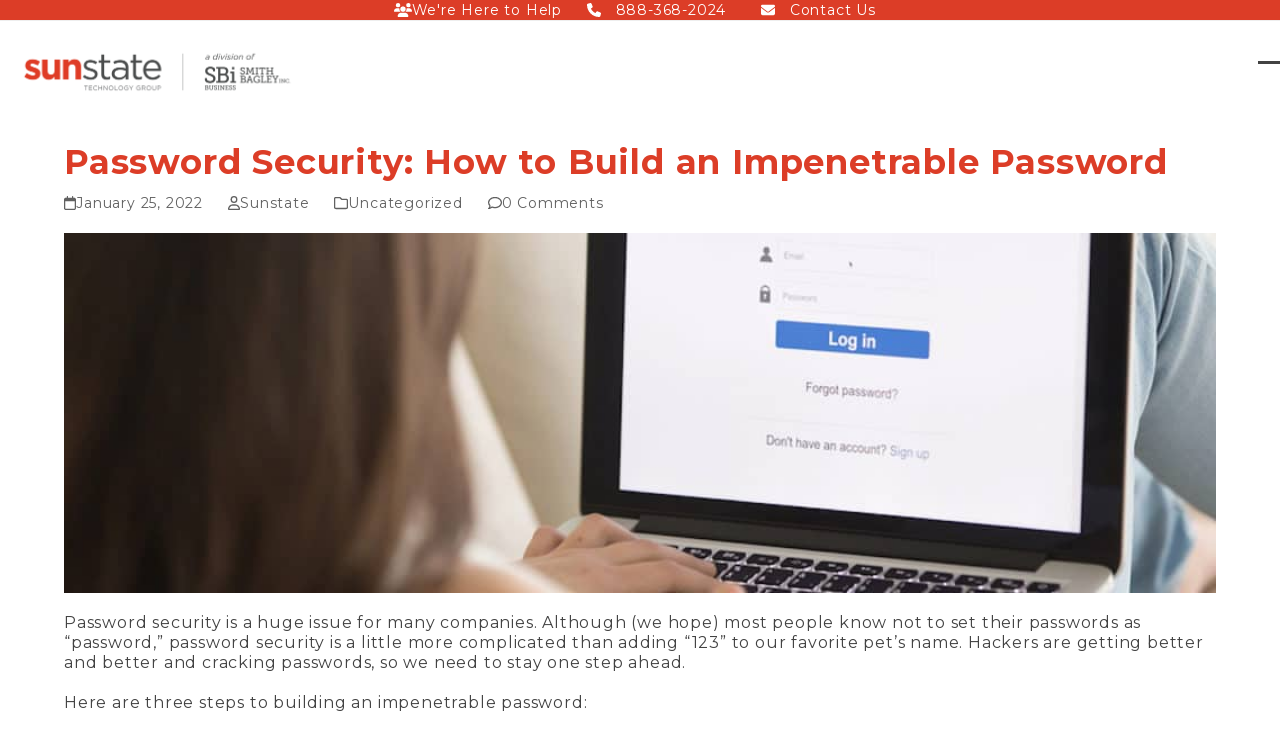

--- FILE ---
content_type: text/html; charset=UTF-8
request_url: https://sunstatetech.com/password-security/
body_size: 17912
content:
<!DOCTYPE html>
<html lang="en" class="wpex-classic-style">
<head>
<meta charset="UTF-8">
<link rel="profile" href="http://gmpg.org/xfn/11">
<meta name='robots' content='index, follow, max-image-preview:large, max-snippet:-1, max-video-preview:-1' />
	<style>img:is([sizes="auto" i], [sizes^="auto," i]) { contain-intrinsic-size: 3000px 1500px }</style>
	
<!-- Google Tag Manager for WordPress by gtm4wp.com -->
<script data-cfasync="false" data-pagespeed-no-defer>
	var gtm4wp_datalayer_name = "dataLayer";
	var dataLayer = dataLayer || [];
</script>
<!-- End Google Tag Manager for WordPress by gtm4wp.com --><meta name="viewport" content="width=device-width, initial-scale=1">

	<!-- This site is optimized with the Yoast SEO plugin v26.3 - https://yoast.com/wordpress/plugins/seo/ -->
	<title>Password Security: How to Build an Impenetrable Password - Sunstate Technology Group</title>
	<meta name="description" content="Password security is a huge issue for many companies. Although (we hope) most people know not to set their passwords as “password,” password security is a littl" />
	<link rel="canonical" href="https://sunstatetech.com/password-security/" />
	<meta property="og:locale" content="en_US" />
	<meta property="og:type" content="article" />
	<meta property="og:title" content="Password Security: How to Build an Impenetrable Password - Sunstate Technology Group" />
	<meta property="og:description" content="Password security is a huge issue for many companies. Although (we hope) most people know not to set their passwords as “password,” password security is a little more complicated than adding “123” to our favorite pet’s name. Hackers are getting better and better and cracking passwords, so we need to stay one step ahead. Here&hellip;" />
	<meta property="og:url" content="https://sunstatetech.com/password-security/" />
	<meta property="og:site_name" content="Sunstate Technology Group" />
	<meta property="article:published_time" content="2022-01-25T18:43:29+00:00" />
	<meta property="article:modified_time" content="2022-02-03T17:59:58+00:00" />
	<meta property="og:image" content="https://sunstatetech.com/wp-content/uploads/2018/06/Password-Security-e1530210993663.jpg" />
	<meta property="og:image:width" content="600" />
	<meta property="og:image:height" content="600" />
	<meta property="og:image:type" content="image/jpeg" />
	<meta name="author" content="Sunstate" />
	<meta name="twitter:card" content="summary_large_image" />
	<meta name="twitter:label1" content="Written by" />
	<meta name="twitter:data1" content="Sunstate" />
	<meta name="twitter:label2" content="Est. reading time" />
	<meta name="twitter:data2" content="2 minutes" />
	<script type="application/ld+json" class="yoast-schema-graph">{"@context":"https://schema.org","@graph":[{"@type":"Article","@id":"https://sunstatetech.com/password-security/#article","isPartOf":{"@id":"https://sunstatetech.com/password-security/"},"author":{"name":"Sunstate","@id":"https://sunstatetech.com/#/schema/person/0c9c9d1ace48cc8bff5d10aadece2f59"},"headline":"Password Security: How to Build an Impenetrable Password","datePublished":"2022-01-25T18:43:29+00:00","dateModified":"2022-02-03T17:59:58+00:00","mainEntityOfPage":{"@id":"https://sunstatetech.com/password-security/"},"wordCount":334,"commentCount":0,"publisher":{"@id":"https://sunstatetech.com/#organization"},"image":{"@id":"https://sunstatetech.com/password-security/#primaryimage"},"thumbnailUrl":"https://sunstatetech.com/wp-content/uploads/2018/06/Password-Security-e1530210993663.jpg","inLanguage":"en","potentialAction":[{"@type":"CommentAction","name":"Comment","target":["https://sunstatetech.com/password-security/#respond"]}]},{"@type":"WebPage","@id":"https://sunstatetech.com/password-security/","url":"https://sunstatetech.com/password-security/","name":"Password Security: How to Build an Impenetrable Password - Sunstate Technology Group","isPartOf":{"@id":"https://sunstatetech.com/#website"},"primaryImageOfPage":{"@id":"https://sunstatetech.com/password-security/#primaryimage"},"image":{"@id":"https://sunstatetech.com/password-security/#primaryimage"},"thumbnailUrl":"https://sunstatetech.com/wp-content/uploads/2018/06/Password-Security-e1530210993663.jpg","datePublished":"2022-01-25T18:43:29+00:00","dateModified":"2022-02-03T17:59:58+00:00","breadcrumb":{"@id":"https://sunstatetech.com/password-security/#breadcrumb"},"inLanguage":"en","potentialAction":[{"@type":"ReadAction","target":["https://sunstatetech.com/password-security/"]}]},{"@type":"ImageObject","inLanguage":"en","@id":"https://sunstatetech.com/password-security/#primaryimage","url":"https://sunstatetech.com/wp-content/uploads/2018/06/Password-Security-e1530210993663.jpg","contentUrl":"https://sunstatetech.com/wp-content/uploads/2018/06/Password-Security-e1530210993663.jpg","width":600,"height":600,"caption":"Password Security Blog"},{"@type":"BreadcrumbList","@id":"https://sunstatetech.com/password-security/#breadcrumb","itemListElement":[{"@type":"ListItem","position":1,"name":"Home","item":"https://sunstatetech.com/"},{"@type":"ListItem","position":2,"name":"Password Security: How to Build an Impenetrable Password"}]},{"@type":"WebSite","@id":"https://sunstatetech.com/#website","url":"https://sunstatetech.com/","name":"Sunstate Technology Group","description":"Small Business IT Solutions","publisher":{"@id":"https://sunstatetech.com/#organization"},"potentialAction":[{"@type":"SearchAction","target":{"@type":"EntryPoint","urlTemplate":"https://sunstatetech.com/?s={search_term_string}"},"query-input":{"@type":"PropertyValueSpecification","valueRequired":true,"valueName":"search_term_string"}}],"inLanguage":"en"},{"@type":"Organization","@id":"https://sunstatetech.com/#organization","name":"Sunstate Technology Group","url":"https://sunstatetech.com/","logo":{"@type":"ImageObject","inLanguage":"en","@id":"https://sunstatetech.com/#/schema/logo/image/","url":"https://sunstatetech.com/wp-content/uploads/2018/06/Sunstate-Logo_500.png","contentUrl":"https://sunstatetech.com/wp-content/uploads/2018/06/Sunstate-Logo_500.png","width":500,"height":152,"caption":"Sunstate Technology Group"},"image":{"@id":"https://sunstatetech.com/#/schema/logo/image/"}},{"@type":"Person","@id":"https://sunstatetech.com/#/schema/person/0c9c9d1ace48cc8bff5d10aadece2f59","name":"Sunstate","image":{"@type":"ImageObject","inLanguage":"en","@id":"https://sunstatetech.com/#/schema/person/image/","url":"https://secure.gravatar.com/avatar/522bf2f58838d6a21b516b9f246ddd5c2ff33f29437163651ea93f13a7227f78?s=96&d=mm&r=g","contentUrl":"https://secure.gravatar.com/avatar/522bf2f58838d6a21b516b9f246ddd5c2ff33f29437163651ea93f13a7227f78?s=96&d=mm&r=g","caption":"Sunstate"}}]}</script>
	<!-- / Yoast SEO plugin. -->


<link rel='dns-prefetch' href='//fonts.googleapis.com' />
<link rel='dns-prefetch' href='//use.fontawesome.com' />
<link rel="alternate" type="application/rss+xml" title="Sunstate Technology Group &raquo; Feed" href="https://sunstatetech.com/feed/" />
<link rel="alternate" type="application/rss+xml" title="Sunstate Technology Group &raquo; Comments Feed" href="https://sunstatetech.com/comments/feed/" />
<link rel="alternate" type="application/rss+xml" title="Sunstate Technology Group &raquo; Password Security: How to Build an Impenetrable Password Comments Feed" href="https://sunstatetech.com/password-security/feed/" />
<link rel='stylesheet' id='modal_survey_style-css' href='https://sunstatetech.com/wp-content/plugins/modal_survey/templates/assets/css/modal_survey.css?ver=2.0.1.2' media='all' />
<link rel='stylesheet' id='circliful_style-css' href='https://sunstatetech.com/wp-content/plugins/modal_survey/templates/assets/css/jquery.circliful.css?ver=2.0.1.2' media='all' />
<link rel='stylesheet' id='ms-jquery-ui-css' href='https://sunstatetech.com/wp-content/plugins/modal_survey/templates/assets/css/ms-jquery-ui.css?ver=2.0.1.2' media='all' />
<link rel='stylesheet' id='modal_survey_themes-css' href='https://sunstatetech.com/wp-content/plugins/modal_survey/templates/assets/css/themes.css?ver=2.0.1.2' media='all' />
<link rel='stylesheet' id='js_composer_front-css' href='https://sunstatetech.com/wp-content/plugins/js_composer/assets/css/js_composer.min.css?ver=8.6.1' media='all' />
<style id='pdfemb-pdf-embedder-viewer-style-inline-css'>
.wp-block-pdfemb-pdf-embedder-viewer{max-width:none}

</style>
<style id='font-awesome-svg-styles-default-inline-css'>
.svg-inline--fa {
  display: inline-block;
  height: 1em;
  overflow: visible;
  vertical-align: -.125em;
}
</style>
<link rel='stylesheet' id='font-awesome-svg-styles-css' href='https://sunstatetech.com/wp-content/uploads/font-awesome/v5.8.1/css/svg-with-js.css' media='all' />
<style id='font-awesome-svg-styles-inline-css'>
   .wp-block-font-awesome-icon svg::before,
   .wp-rich-text-font-awesome-icon svg::before {content: unset;}
</style>
<link rel='stylesheet' id='sm-style-css' href='https://sunstatetech.com/wp-content/plugins/wp-show-more/wpsm-style.css?ver=6.8.3' media='all' />
<link rel='stylesheet' id='parent-style-css' href='https://sunstatetech.com/wp-content/themes/Total/style.css?ver=6.4.2' media='all' />
<link rel='stylesheet' id='wpex-google-font-montserrat-css' href='https://fonts.googleapis.com/css2?family=Montserrat:ital,wght@0,100;0,200;0,300;0,400;0,500;0,600;0,700;0,800;0,900;1,100;1,200;1,300;1,400;1,500;1,600;1,700;1,800;1,900&#038;display=swap&#038;subset=latin' media='all' />
<link rel='stylesheet' id='wpex-style-css' href='https://sunstatetech.com/wp-content/themes/total-child-theme/style.css?ver=6.4.2' media='all' />
<link rel='stylesheet' id='wpex-mobile-menu-breakpoint-max-css' href='https://sunstatetech.com/wp-content/themes/Total/assets/css/frontend/breakpoints/max.min.css?ver=6.4.2' media='only screen and (max-width:1550px)' />
<link rel='stylesheet' id='wpex-mobile-menu-breakpoint-min-css' href='https://sunstatetech.com/wp-content/themes/Total/assets/css/frontend/breakpoints/min.min.css?ver=6.4.2' media='only screen and (min-width:1551px)' />
<link rel='stylesheet' id='vcex-shortcodes-css' href='https://sunstatetech.com/wp-content/themes/Total/assets/css/frontend/vcex-shortcodes.min.css?ver=6.4.2' media='all' />
<link rel='stylesheet' id='font-awesome-official-css' href='https://use.fontawesome.com/releases/v5.8.1/css/all.css' media='all' integrity="sha384-50oBUHEmvpQ+1lW4y57PTFmhCaXp0ML5d60M1M7uH2+nqUivzIebhndOJK28anvf" crossorigin="anonymous" />
<link rel='stylesheet' id='qtip2-css' href='https://sunstatetech.com/wp-content/plugins/text-hover/assets/jquery.qtip.min.css?ver=3.0.3' media='all' />
<link rel='stylesheet' id='text-hover-css' href='https://sunstatetech.com/wp-content/plugins/text-hover/assets/text-hover.css?ver=4.2' media='all' />
<link rel='stylesheet' id='wpex-wpbakery-css' href='https://sunstatetech.com/wp-content/themes/Total/assets/css/frontend/wpbakery.min.css?ver=6.4.2' media='all' />
<link rel='stylesheet' id='font-awesome-official-v4shim-css' href='https://use.fontawesome.com/releases/v5.8.1/css/v4-shims.css' media='all' integrity="sha384-knhdgIEP1JBPHETtXGyUk1FXV22kd1ZAN8yyExweAKAfztV5+kSBjUff4pHDG38c" crossorigin="anonymous" />
<style id='font-awesome-official-v4shim-inline-css'>
@font-face {
font-family: "FontAwesome";
font-display: block;
src: url("https://use.fontawesome.com/releases/v5.8.1/webfonts/fa-brands-400.eot"),
		url("https://use.fontawesome.com/releases/v5.8.1/webfonts/fa-brands-400.eot?#iefix") format("embedded-opentype"),
		url("https://use.fontawesome.com/releases/v5.8.1/webfonts/fa-brands-400.woff2") format("woff2"),
		url("https://use.fontawesome.com/releases/v5.8.1/webfonts/fa-brands-400.woff") format("woff"),
		url("https://use.fontawesome.com/releases/v5.8.1/webfonts/fa-brands-400.ttf") format("truetype"),
		url("https://use.fontawesome.com/releases/v5.8.1/webfonts/fa-brands-400.svg#fontawesome") format("svg");
}

@font-face {
font-family: "FontAwesome";
font-display: block;
src: url("https://use.fontawesome.com/releases/v5.8.1/webfonts/fa-solid-900.eot"),
		url("https://use.fontawesome.com/releases/v5.8.1/webfonts/fa-solid-900.eot?#iefix") format("embedded-opentype"),
		url("https://use.fontawesome.com/releases/v5.8.1/webfonts/fa-solid-900.woff2") format("woff2"),
		url("https://use.fontawesome.com/releases/v5.8.1/webfonts/fa-solid-900.woff") format("woff"),
		url("https://use.fontawesome.com/releases/v5.8.1/webfonts/fa-solid-900.ttf") format("truetype"),
		url("https://use.fontawesome.com/releases/v5.8.1/webfonts/fa-solid-900.svg#fontawesome") format("svg");
}

@font-face {
font-family: "FontAwesome";
font-display: block;
src: url("https://use.fontawesome.com/releases/v5.8.1/webfonts/fa-regular-400.eot"),
		url("https://use.fontawesome.com/releases/v5.8.1/webfonts/fa-regular-400.eot?#iefix") format("embedded-opentype"),
		url("https://use.fontawesome.com/releases/v5.8.1/webfonts/fa-regular-400.woff2") format("woff2"),
		url("https://use.fontawesome.com/releases/v5.8.1/webfonts/fa-regular-400.woff") format("woff"),
		url("https://use.fontawesome.com/releases/v5.8.1/webfonts/fa-regular-400.ttf") format("truetype"),
		url("https://use.fontawesome.com/releases/v5.8.1/webfonts/fa-regular-400.svg#fontawesome") format("svg");
unicode-range: U+F004-F005,U+F007,U+F017,U+F022,U+F024,U+F02E,U+F03E,U+F044,U+F057-F059,U+F06E,U+F070,U+F075,U+F07B-F07C,U+F080,U+F086,U+F089,U+F094,U+F09D,U+F0A0,U+F0A4-F0A7,U+F0C5,U+F0C7-F0C8,U+F0E0,U+F0EB,U+F0F3,U+F0F8,U+F0FE,U+F111,U+F118-F11A,U+F11C,U+F133,U+F144,U+F146,U+F14A,U+F14D-F14E,U+F150-F152,U+F15B-F15C,U+F164-F165,U+F185-F186,U+F191-F192,U+F1AD,U+F1C1-F1C9,U+F1CD,U+F1D8,U+F1E3,U+F1EA,U+F1F6,U+F1F9,U+F20A,U+F247-F249,U+F24D,U+F254-F25B,U+F25D,U+F267,U+F271-F274,U+F279,U+F28B,U+F28D,U+F2B5-F2B6,U+F2B9,U+F2BB,U+F2BD,U+F2C1-F2C2,U+F2D0,U+F2D2,U+F2DC,U+F2ED,U+F328,U+F358-F35B,U+F3A5,U+F3D1,U+F410,U+F4AD;
}
</style>
<script src="https://sunstatetech.com/wp-includes/js/jquery/jquery.min.js?ver=3.7.1" id="jquery-core-js"></script>
<script src="https://sunstatetech.com/wp-includes/js/jquery/jquery-migrate.min.js?ver=3.4.1" id="jquery-migrate-js"></script>
<script src="https://sunstatetech.com/wp-content/plugins/modal_survey/templates/assets/js/jquery.visible.min.js?ver=1.10.2" id="jquery-visible-js"></script>
<script src="https://sunstatetech.com/wp-content/plugins/modal_survey/templates/assets/js/Chart.min.js?ver=1.10.3" id="jquery-mschartjs-js"></script>
<script src="https://sunstatetech.com/wp-content/plugins/modal_survey/templates/assets/js/modal_survey_answer.min.js?ver=2.0.1.2" id="modal_survey_answer_script-js"></script>
<script src="https://sunstatetech.com/wp-content/plugins/modal_survey/templates/assets/js/modal_survey.min.js?ver=2.0.1.2" id="modal_survey_script-js"></script>
<script src="https://sunstatetech.com/wp-content/plugins/modal_survey/templates/assets/js/jquery.circliful.min.js?ver=1.0.2" id="jquery-circliful-js"></script>
<script id="3d-flip-book-client-locale-loader-js-extra">
var FB3D_CLIENT_LOCALE = {"ajaxurl":"https:\/\/sunstatetech.com\/wp-admin\/admin-ajax.php","dictionary":{"Table of contents":"Table of contents","Close":"Close","Bookmarks":"Bookmarks","Thumbnails":"Thumbnails","Search":"Search","Share":"Share","Facebook":"Facebook","Twitter":"Twitter","Email":"Email","Play":"Play","Previous page":"Previous page","Next page":"Next page","Zoom in":"Zoom in","Zoom out":"Zoom out","Fit view":"Fit view","Auto play":"Auto play","Full screen":"Full screen","More":"More","Smart pan":"Smart pan","Single page":"Single page","Sounds":"Sounds","Stats":"Stats","Print":"Print","Download":"Download","Goto first page":"Goto first page","Goto last page":"Goto last page"},"images":"https:\/\/sunstatetech.com\/wp-content\/plugins\/interactive-3d-flipbook-powered-physics-engine\/assets\/images\/","jsData":{"urls":[],"posts":{"ids_mis":[],"ids":[]},"pages":[],"firstPages":[],"bookCtrlProps":[],"bookTemplates":[]},"key":"3d-flip-book","pdfJS":{"pdfJsLib":"https:\/\/sunstatetech.com\/wp-content\/plugins\/interactive-3d-flipbook-powered-physics-engine\/assets\/js\/pdf.min.js?ver=4.3.136","pdfJsWorker":"https:\/\/sunstatetech.com\/wp-content\/plugins\/interactive-3d-flipbook-powered-physics-engine\/assets\/js\/pdf.worker.js?ver=4.3.136","stablePdfJsLib":"https:\/\/sunstatetech.com\/wp-content\/plugins\/interactive-3d-flipbook-powered-physics-engine\/assets\/js\/stable\/pdf.min.js?ver=2.5.207","stablePdfJsWorker":"https:\/\/sunstatetech.com\/wp-content\/plugins\/interactive-3d-flipbook-powered-physics-engine\/assets\/js\/stable\/pdf.worker.js?ver=2.5.207","pdfJsCMapUrl":"https:\/\/sunstatetech.com\/wp-content\/plugins\/interactive-3d-flipbook-powered-physics-engine\/assets\/cmaps\/"},"cacheurl":"https:\/\/sunstatetech.com\/wp-content\/uploads\/3d-flip-book\/cache\/","pluginsurl":"https:\/\/sunstatetech.com\/wp-content\/plugins\/","pluginurl":"https:\/\/sunstatetech.com\/wp-content\/plugins\/interactive-3d-flipbook-powered-physics-engine\/","thumbnailSize":{"width":"150","height":"150"},"version":"1.16.17"};
</script>
<script src="https://sunstatetech.com/wp-content/plugins/interactive-3d-flipbook-powered-physics-engine/assets/js/client-locale-loader.js?ver=1.16.17" id="3d-flip-book-client-locale-loader-js" async data-wp-strategy="async"></script>
<script id="wpex-core-js-extra">
var wpex_theme_params = {"selectArrowIcon":"<span class=\"wpex-select-arrow__icon wpex-icon--sm wpex-flex wpex-icon\" aria-hidden=\"true\"><svg viewBox=\"0 0 24 24\" xmlns=\"http:\/\/www.w3.org\/2000\/svg\"><rect fill=\"none\" height=\"24\" width=\"24\"\/><g transform=\"matrix(0, -1, 1, 0, -0.115, 23.885)\"><polygon points=\"17.77,3.77 16,2 6,12 16,22 17.77,20.23 9.54,12\"\/><\/g><\/svg><\/span>","customSelects":".widget_categories form,.widget_archive select,.vcex-form-shortcode select","scrollToHash":"1","localScrollFindLinks":"1","localScrollHighlight":"1","localScrollUpdateHash":"1","scrollToHashTimeout":"500","localScrollTargets":"li.local-scroll a, a.local-scroll, .local-scroll-link, .local-scroll-link > a,.sidr-class-local-scroll-link,li.sidr-class-local-scroll > span > a,li.sidr-class-local-scroll > a","scrollToBehavior":"smooth"};
</script>
<script src="https://sunstatetech.com/wp-content/themes/Total/assets/js/frontend/core.min.js?ver=6.4.2" id="wpex-core-js" defer data-wp-strategy="defer"></script>
<script id="wpex-inline-js-after">
!function(){const e=document.querySelector("html"),t=()=>{const t=window.innerWidth-document.documentElement.clientWidth;t&&e.style.setProperty("--wpex-scrollbar-width",`${t}px`)};t(),window.addEventListener("resize",(()=>{t()}))}();
</script>
<script id="wpex-sticky-topbar-js-extra">
var wpex_sticky_topbar_params = {"breakpoint":"0"};
</script>
<script src="https://sunstatetech.com/wp-content/themes/Total/assets/js/frontend/sticky/topbar.min.js?ver=6.4.2" id="wpex-sticky-topbar-js" defer data-wp-strategy="defer"></script>
<script id="wpex-sticky-header-js-extra">
var wpex_sticky_header_params = {"breakpoint":"1551","mobileSupport":"1","shrink":"1","shrinkOnMobile":"1","shrinkHeight":"100","shrink_speed":".3s","shrink_delay":"1"};
</script>
<script src="https://sunstatetech.com/wp-content/themes/Total/assets/js/frontend/sticky/header.min.js?ver=6.4.2" id="wpex-sticky-header-js" defer data-wp-strategy="defer"></script>
<script id="wpex-mobile-menu-sidr-js-extra">
var wpex_mobile_menu_sidr_params = {"breakpoint":"1550","i18n":{"openSubmenu":"Open submenu of %s","closeSubmenu":"Close submenu of %s"},"openSubmenuIcon":"<span class=\"wpex-open-submenu__icon wpex-transition-transform wpex-duration-300 wpex-icon\" aria-hidden=\"true\"><svg xmlns=\"http:\/\/www.w3.org\/2000\/svg\" viewBox=\"0 0 448 512\"><path d=\"M201.4 342.6c12.5 12.5 32.8 12.5 45.3 0l160-160c12.5-12.5 12.5-32.8 0-45.3s-32.8-12.5-45.3 0L224 274.7 86.6 137.4c-12.5-12.5-32.8-12.5-45.3 0s-12.5 32.8 0 45.3l160 160z\"\/><\/svg><\/span>","source":"#site-navigation","side":"right","dark_surface":"1","displace":"","aria_label":"Mobile menu","aria_label_close":"Close mobile menu","class":["wpex-mobile-menu"],"speed":"300"};
</script>
<script src="https://sunstatetech.com/wp-content/themes/Total/assets/js/frontend/mobile-menu/sidr.min.js?ver=6.4.2" id="wpex-mobile-menu-sidr-js" defer data-wp-strategy="defer"></script>
<script></script><link rel="https://api.w.org/" href="https://sunstatetech.com/wp-json/" /><link rel="alternate" title="JSON" type="application/json" href="https://sunstatetech.com/wp-json/wp/v2/posts/759" /><link rel="EditURI" type="application/rsd+xml" title="RSD" href="https://sunstatetech.com/xmlrpc.php?rsd" />
<link rel='shortlink' href='https://sunstatetech.com/?p=759' />
<link rel="alternate" title="oEmbed (JSON)" type="application/json+oembed" href="https://sunstatetech.com/wp-json/oembed/1.0/embed?url=https%3A%2F%2Fsunstatetech.com%2Fpassword-security%2F" />
<link rel="alternate" title="oEmbed (XML)" type="text/xml+oembed" href="https://sunstatetech.com/wp-json/oembed/1.0/embed?url=https%3A%2F%2Fsunstatetech.com%2Fpassword-security%2F&#038;format=xml" />

<!-- Google Tag Manager for WordPress by gtm4wp.com -->
<!-- GTM Container placement set to manual -->
<script data-cfasync="false" data-pagespeed-no-defer>
	var dataLayer_content = {"pagePostType":"post","pagePostType2":"single-post","pageCategory":["uncategorized"],"pagePostAuthor":"Sunstate"};
	dataLayer.push( dataLayer_content );
</script>
<script data-cfasync="false" data-pagespeed-no-defer>
(function(w,d,s,l,i){w[l]=w[l]||[];w[l].push({'gtm.start':
new Date().getTime(),event:'gtm.js'});var f=d.getElementsByTagName(s)[0],
j=d.createElement(s),dl=l!='dataLayer'?'&l='+l:'';j.async=true;j.src=
'//www.googletagmanager.com/gtm.js?id='+i+dl;f.parentNode.insertBefore(j,f);
})(window,document,'script','dataLayer','GTM-KD89GD8');
</script>
<!-- End Google Tag Manager for WordPress by gtm4wp.com --><style>.recentcomments a{display:inline !important;padding:0 !important;margin:0 !important;}</style><noscript><style>body:not(.content-full-screen) .wpex-vc-row-stretched[data-vc-full-width-init="false"]{visibility:visible;}</style></noscript><link rel="icon" href="https://sunstatetech.com/wp-content/uploads/2018/06/cropped-favicon_32-32x32.jpg" sizes="32x32" />
<link rel="icon" href="https://sunstatetech.com/wp-content/uploads/2018/06/cropped-favicon_32-192x192.jpg" sizes="192x192" />
<link rel="apple-touch-icon" href="https://sunstatetech.com/wp-content/uploads/2018/06/cropped-favicon_32-180x180.jpg" />
<meta name="msapplication-TileImage" content="https://sunstatetech.com/wp-content/uploads/2018/06/cropped-favicon_32-270x270.jpg" />
<script>function setREVStartSize(e){
			//window.requestAnimationFrame(function() {
				window.RSIW = window.RSIW===undefined ? window.innerWidth : window.RSIW;
				window.RSIH = window.RSIH===undefined ? window.innerHeight : window.RSIH;
				try {
					var pw = document.getElementById(e.c).parentNode.offsetWidth,
						newh;
					pw = pw===0 || isNaN(pw) || (e.l=="fullwidth" || e.layout=="fullwidth") ? window.RSIW : pw;
					e.tabw = e.tabw===undefined ? 0 : parseInt(e.tabw);
					e.thumbw = e.thumbw===undefined ? 0 : parseInt(e.thumbw);
					e.tabh = e.tabh===undefined ? 0 : parseInt(e.tabh);
					e.thumbh = e.thumbh===undefined ? 0 : parseInt(e.thumbh);
					e.tabhide = e.tabhide===undefined ? 0 : parseInt(e.tabhide);
					e.thumbhide = e.thumbhide===undefined ? 0 : parseInt(e.thumbhide);
					e.mh = e.mh===undefined || e.mh=="" || e.mh==="auto" ? 0 : parseInt(e.mh,0);
					if(e.layout==="fullscreen" || e.l==="fullscreen")
						newh = Math.max(e.mh,window.RSIH);
					else{
						e.gw = Array.isArray(e.gw) ? e.gw : [e.gw];
						for (var i in e.rl) if (e.gw[i]===undefined || e.gw[i]===0) e.gw[i] = e.gw[i-1];
						e.gh = e.el===undefined || e.el==="" || (Array.isArray(e.el) && e.el.length==0)? e.gh : e.el;
						e.gh = Array.isArray(e.gh) ? e.gh : [e.gh];
						for (var i in e.rl) if (e.gh[i]===undefined || e.gh[i]===0) e.gh[i] = e.gh[i-1];
											
						var nl = new Array(e.rl.length),
							ix = 0,
							sl;
						e.tabw = e.tabhide>=pw ? 0 : e.tabw;
						e.thumbw = e.thumbhide>=pw ? 0 : e.thumbw;
						e.tabh = e.tabhide>=pw ? 0 : e.tabh;
						e.thumbh = e.thumbhide>=pw ? 0 : e.thumbh;
						for (var i in e.rl) nl[i] = e.rl[i]<window.RSIW ? 0 : e.rl[i];
						sl = nl[0];
						for (var i in nl) if (sl>nl[i] && nl[i]>0) { sl = nl[i]; ix=i;}
						var m = pw>(e.gw[ix]+e.tabw+e.thumbw) ? 1 : (pw-(e.tabw+e.thumbw)) / (e.gw[ix]);
						newh =  (e.gh[ix] * m) + (e.tabh + e.thumbh);
					}
					var el = document.getElementById(e.c);
					if (el!==null && el) el.style.height = newh+"px";
					el = document.getElementById(e.c+"_wrapper");
					if (el!==null && el) {
						el.style.height = newh+"px";
						el.style.display = "block";
					}
				} catch(e){
					console.log("Failure at Presize of Slider:" + e)
				}
			//});
		  };</script>
		<style id="wp-custom-css">
			h1,h2,h3,h4,h5,h6,a{font-weight:inherit;font-size:inherit;color:inherit;margin:inherit;line-height:inherit;}.phishing-fact{line-height:45px;}.managed-it-tabs .vc_tta-tab.vc_active>a{background-color:#49566c !important;color:#fff !important;}.managed-it-tabs .vc_tta-tab a{background-color:#fff !important;color:#6d6e71 !important;font-weight:700;border:none !important;}.vc_tta-panel-body{padding:10% !important;margin-left:10px;background-color:#49566c !important;color:#fff !important;}.entry-title a{font-size:20px;line-height:25px !important;}.staff{text-align:center !important;}/*---top bar styles---*/@media only screen and (min-device-width:320px) and (max-device-width:812px) and (-webkit-min-device-pixel-ratio:2){.top-bar-line{display:none !important;}.top-bar-cta{display:inline !important;margin-right:20px;margin-left:20px;}}.it-icon-box h3{line-height:1em !important;margin-bottom:20px !important;}/*---end top bar styles---*/.vc_custom_1528994604695{background-position:right !important;}.vc_btn3.vc_btn3-size-md{font-size:16px;font-weight:bold;}/* ------ HOMEPAGE ------- */.homepage-header{color:#ffffff;font-size:35px;line-height:40px;font-weight:700;}.bold-redheader{color:#dc3d27;font-size:28px;line-height:34px;font-weight:700;}/* homepage whychooseus */h2.why-choose-us{color:#ffffff !important;font-size:25px;line-height:30px;font-weight:700;margin:0px;}/* homepage services */.homepage-services .grayheader{color:#4b4b4c;font-size:40px;line-height:45px;font-weight:700;}.homepage-services h3{font-size:20px;line-height:25px;color:#dc3d27;}.homepage-services h1{font-size:20px;line-height:25px;color:#dc3d27;font-weight:400 !important;}.homepage-services .theme-button,.color-button,input[type="submit"],button{padding:5px 0px;}/* homepage phone-system */.homepage-phone-system h2{color:#ffffff;font-size:30px;line-height:35px;font-weight:700;}.homepage-phone-system p{color:#ffffff;}/* ------ OPT IN ------- */#mc_embed_signup input{border-radius:0 !important;border:0px !important;}#mce-EMAIL{background-color:#fff !important;}#templateBody .bodyContent{color:#fff !important;}#mergeRow-1 label{color:#fff !important;}#mc_embed_signup .mc-field-group label{color:#fff !important;}#mc_embed_signup .button{background-color:#dc3d27 !important;font-size:24px !important;padding-top:10px !important;padding-bottom:10px !important;font-weight:bold !important;height:55px !important;}#mc_embed_signup .mc-field-group input{height:50px;}.dj_webkit .dj_chrome .dj_contentbox .label{color:#fff;}.opt-in .big{color:#ffffff;font-size:35px;line-height:40px;font-weight:700;margin:0px;}#mc_embed_signup .indicates-required{color:#fff;}/* BLOG */.single-post-title,.single-page-title{font-weight:bold;color:#dc3d27;margin-top:20px}.meta-author,.meta-category,.meta-comments{display:none;}.single-post .meta.meta-with-title{margin-top:15px}.wpex-social-share.position-horizontal{display:none !important;}#comments{display:none;}/* ACCORDION */.vc_tta-panel{}.vc_tta-panel-title{color:#4b4b4c !important;padding-top:5px;padding-bottom:5px;}.wpb-js-composer .vc_tta-color-white.vc_tta-style-outline .vc_tta-panel .vc_tta-panel-title>a{color:#4b4b4c !important}.wpb-js-composer .vc_tta-color-white.vc_tta-style-outline .vc_tta-panel .vc_tta-panel-title>a:hover{color:#dc3d27 !important}.vc_tta-panel-title:hover{color:#dc3d27 !important;}.white{color:#fff;background:#fff !important;border-radius:0;border:none !important}/* ------ ABOUT PAGE ------- */.about-header .redbold{color:#dc3d27;font-weight:700;}.about-header{padding-right:0px !important;}.about-header p{font-size:22px;line-height:30px;}.about-brief p{font-size:14px !important;line-height:25px;}.about-unique .emphasize{font-size:22px;line-height:28px;font-weight:700;}.about-elevate{color:#ffffff;}.about-elevate .emphasize{font-size:22px;line-height:28px;font-weight:700;}/* about who we serve */.about-serve h2{color:#4b4b4c;font-size:30px;line-height:35px;font-weight:700;}.about-serve .industries{color:#49566c;text-transform:uppercase;font-weight:700;font-size:15px;}/* about partners */.about-partners h2{color:#4b4b4c;font-size:40px;line-height:45px;font-weight:700;margin:0px !important;}.about-partners p{color:#dc3d27;font-weight:700;}.about-partners h4{color:#ababab !important;font-size:15px !important;}.about-partners .vc_toggle_content p{color:#4b4b4c !important;font-weight:300;font-size:13px;line-height:18px;}/* about staff */.about-staff .header{color:#4b4b4c;font-size:30px;line-height:35px;font-weight:700;}.staff-entry-details{max-height:300px;}/* ----- SERVICES ------- */.services-header h1{color:#ffffff;font-size:35px;line-height:40px;font-weight:700;}/* backup & disaster recovery */.auto-backup-intro .emphasize p{color:#49566c;font-weight:700;font-size:25px;line-height:30px;margin-bottom:15px;}.auto-backup-intro p{font-size:16px;line-height:22px;font-weight:400;}.auto-backup-ensure{padding-left:0px !important;}.backup-vs-recovery h2.title{color:#ffffff;font-size:25px;line-height:30px;font-weight:700;}.backup-vs-recovery h2.question{color:#ffffff;font-size:18px;line-height:23px;font-weight:700;}.backup-vs-recovery p{color:#ffffff;}.additional-benefits h2{color:#4b4b4c;font-size:40px;line-height:45px;font-weight:700;}.additional-benefits .benefit{color:#dc3d27;font-weight:700;font-size:18px;line-height:22px;}/* managed IT services */.managed-it-intro .emphasize{font-weight:700;font-size:26px;line-height:30px;}.desktop-management .emphasize{font-size:25px;line-height:30px;color:#fff;}.desktop-management p{color:#fff}.desktop-management-ensure{padding-right:0px !important;}.desktop-management-ensure h2{font-size:30px !important;line-height:30px;color:#49566c;font-weight:700;}.server-management .emphasize{font-size:20px;line-height:30px;color:#49566c;font-weight:700;}.three-ways .emphasize{font-size:25px !important;line-height:30px;color:#49566c !important;font-weight:700;}.threeways{font-size:20px;line-height:24px;font-weight:700;color:#4b4b4c;}.three-ways-section{margin-top:60px;margin-bottom:60px;}/* VOIP services */.voip-intro .emphasize{font-size:30px;color:#4b4b4c !important;line-height:30px;font-weight:700;}.voip-benefits .emphasize{font-size:30px;color:#4b4b4c !important;line-height:30px;font-weight:700;}/*SIP trunks */.sip-ensure{padding-right:0px !important;}/*cybersecurity*/.cybersecurity-intro .emphasize{font-weight:bold;font-size:35px;line-height:40px;color:#4b4b4c;}/* ----- SECURITY ------- */.security-door{font-size:35px;line-height:35px;color:#fff !important;font-weight:bold;}/*NETWORK ASSESSMENT*/.network-intro .emphasize{font-size:30px;color:#4b4b4c !important;line-height:30px;font-weight:700;}/* ----- GENERAL + SITEWIDE ------- */.white-text{color:#ffffff;}.sunstate-red{color:#dc3d27;}.sunstate-blue{color:#49566c;}ul#menu-main-menu a{font-size:13px !important;}.tech-assessment-cta{color:#ffffff;font-size:28px;line-height:32px;font-weight:700;margin:0px;}.immediate-help{color:#ffffff;font-size:35px;line-height:40px;font-weight:700;margin:0px;}.cta{font-size:18px;}/* reviews */.sunstate-review-title{font-size:30px;line-height:34px;font-weight:700;}.sunstate-review{font-style:italic;font-size:18px;line-height:24px;font-weight:500;margin-bottom:20px;}.sunstate-reviewer{text-transform:uppercase;font-size:13px;line-height:16px;}/* slider */.sa_hover_container{min-height:300px !important;}.autohide-arrows .owl-nav{display:block !important;opacity:1}.owl-next{display:block !important;opacity:1}/* contact + footer */.contact-us-footer input[type="text"],input[type="email"],input[type="tel"],input[type="number"]{background-color:#d1d3d4 !important;color:#4b4b4c;width:100%;padding:10px;font-size:13px;margin-bottom:10px;}.contact-us-footer textarea{background-color:#d1d3d4 !important;color:#4b4b4c;width:100%;height:100px;padding:10px;font-size:13px;margin-bottom:10px;}.contact-us-footer input[type="submit"]{background-color:#dc3d27;border-radius:0px;padding:10px;font-size:13px;}.contact-us-footer .direct-links a{color:#4b4b4c;font-size:20px;font-weight:700;}.contact-us-footer .direct-links a:hover{color:#dc3d27}.contact-us-footer .location{color:#dc3d27;font-size:20px;font-weight:700;}.contact-us-footer .address a{color:#4b4b4c;font-size:15px;font-weight:400;}.contact-us-footer .address a:hover{color:#dc3d27;}#footer-callout-wrap{display:none;}/*contact page*/.contact-footer input[type="submit"]{background-color:#dc3d27;border-radius:0px;padding:10px;font-size:13px;}.contact-footer .direct-links a{color:#4b4b4c;font-size:20px;font-weight:400;}.contact-footer .direct-links a:hover{color:#dc3d27}.contact-footer .location{color:#dc3d27;font-size:20px;font-weight:700;}.contact-footer .address a{color:#4b4b4c;font-size:15px;font-weight:400;}.contact-footer .address a:hover{color:#dc3d27;}.contact-footer .grayheader{color:#4b4b4c;font-size:40px;line-height:45px;font-weight:700;}.contact-footer input[type="text"],input[type="email"],input[type="tel"],input[type="number"]{background-color:#d1d3d4 !important;color:#4b4b4c;width:100%;padding-left:10px;padding-top:15px;padding-bottom:15px;font-size:13px;margin-bottom:10px;}.contact-footer textarea{background-color:#d1d3d4 !important;color:#4b4b4c;width:100%;height:100px;padding:10px;font-size:13px;margin-bottom:10px;}.contact-footer .wpcf7-form p{margin-bottom:0px;}div.ss-dropdown{background-color:#d1d3d4 !important;color:#747576!important;width:100%;padding-left:10px;padding-top:15px;padding-bottom:15px;font-size:13px;margin-bottom:10px;}div.ss-radio{background-color:#d1d3d4 !important;color:#747576!important;width:100%;padding-left:10px;padding-top:15px;padding-bottom:15px;font-size:13px;margin-bottom:10px;}.contact-footer select{border-radius:0px !important;}div.wpforms-container .wpforms-form .choices__inner{background-color:#d1d3d4 !important;border-radius:0px;padding:10px;font-size:16px !important;}div.ss-question{background-color:#d1d3d4 !important;color:#747576!important;width:100%;padding-left:10px;padding-top:15px;padding-bottom:15px;font-size:13px;margin-bottom:10px;}#staff-single-related{display:none;}.search-toggle-li{display:none;}.vcex-blog-entry-details{display:flex;flex-direction:column;min-height:300px !important;max-height:300px !important;}.entry-readmore-wrap{margin-top:auto;}@media only screen and (max-width:920px){.vcex-blog-entry-details{display:flex;flex-direction:column;min-height:350px !important;max-height:350px !important;}}@media only screen and (max-width:770px){.vcex-blog-entry-details{display:flex;flex-direction:column;min-height:250px !important;max-height:250px !important;}}@media only screen and (max-width:500px){.vcex-blog-entry-details{display:flex;flex-direction:column;min-height:300px !important;max-height:300px !important;}}.youtube-responsive-container{position:relative;padding-bottom:56.25%;padding-top:30px;height:0;overflow:hidden;}.youtube-responsive-container iframe,.youtube-responsive-container object,.youtube-responsive-container embed{position:absolute;top:0;left:0;width:100%;height:100%;}.center{display:block;margin-left:auto;margin-right:auto;width:50%;}.crewhu{height:300px;width:150px;display:block;margin-left:auto;margin-right:auto;width:50%;}		</style>
		<noscript><style> .wpb_animate_when_almost_visible { opacity: 1; }</style></noscript><style data-type="wpex-css" id="wpex-css">/*TYPOGRAPHY*/:root{--wpex-body-font-family:Montserrat;--wpex-body-font-size:16px;--wpex-body-line-height:1.25em;--wpex-body-letter-spacing:0.05em;}.main-navigation-ul .link-inner{font-weight:500;font-size:13px;}.wpex-mobile-menu,#sidr-main{font-size:18px;}#copyright{font-size:11px;}/*CUSTOMIZER STYLING*/#top-bar-wrap{background-color:#dc3d27;}.wpex-top-bar-sticky{background-color:#dc3d27;}#top-bar{color:#ffffff;--wpex-text-2:#ffffff;--wpex-text-3:#ffffff;--wpex-text-4:#ffffff;--wpex-link-color:#ffffff;--wpex-hover-link-color:#510000;}:root{--wpex-site-header-height:100px;--wpex-site-logo-max-height-ratio:1;--wpex-site-header-shrink-start-height:200px;--wpex-site-header-shrink-end-height:100px;--wpex-vc-column-inner-margin-bottom:40px;}#site-navigation-wrap{--wpex-hover-main-nav-link-color:#dc3d27;--wpex-active-main-nav-link-color:#dc3d27;--wpex-hover-dropmenu-link-color:#dc3d27;--wpex-active-dropmenu-link-color:#dc3d27;--wpex-active-hover-dropmenu-link-color:#dc3d27;}#footer-bottom{background-color:#4b4b4c;color:#ffffff;--wpex-text-2:#ffffff;--wpex-text-3:#ffffff;--wpex-text-4:#ffffff;--wpex-link-color:#ffffff;--wpex-hover-link-color:#ffffff;--wpex-hover-link-color:#d1d1d1;}@media only screen and (max-width:767px){#site-logo .logo-img{max-width:220px;}}</style></head>

<body class="wp-singular post-template-default single single-post postid-759 single-format-standard wp-custom-logo wp-embed-responsive wp-theme-Total wp-child-theme-total-child-theme wpex-theme wpex-responsive full-width-main-layout no-composer wpex-live-site site-full-width content-full-width header-has-fixed-height has-topbar post-in-category-uncategorized sidebar-widget-icons hasnt-overlay-header page-header-disabled has-mobile-menu wpex-mobile-toggle-menu-icon_buttons wpex-no-js wpb-js-composer js-comp-ver-8.6.1 vc_responsive">

	
<a href="#content" class="skip-to-content">Skip to content</a>

<!-- GTM Container placement set to manual -->
<!-- Google Tag Manager (noscript) -->
				<noscript><iframe src="https://www.googletagmanager.com/ns.html?id=GTM-KD89GD8" height="0" width="0" style="display:none;visibility:hidden" aria-hidden="true"></iframe></noscript>
<!-- End Google Tag Manager (noscript) -->
	
	<span data-ls_id="#site_top" tabindex="-1"></span>
	<div id="outer-wrap" class="wpex-overflow-clip">
		
		
		
		<div id="wrap" class="wpex-clr">

			
			<div id="top-bar-wrap" class="wpex-top-bar-sticky wpex-z-sticky wpex-surface-1 wpex-border-b wpex-border-main wpex-border-solid wpex-text-sm wpex-text-center wpex-print-hidden">
			<div id="top-bar" class="container wpex-relative wpex-py-15 wpex-text-center wpex-md-text-center">
	<div id="top-bar-content" class="has-content top-bar-centered wpex-clr"><span class="wpex-inline top-bar-line"><span class="wpex-icon" aria-hidden="true"><svg xmlns="http://www.w3.org/2000/svg" viewBox="0 0 640 512"><path d="M144 0a80 80 0 1 1 0 160A80 80 0 1 1 144 0zM512 0a80 80 0 1 1 0 160A80 80 0 1 1 512 0zM0 298.7C0 239.8 47.8 192 106.7 192h42.7c15.9 0 31 3.5 44.6 9.7c-1.3 7.2-1.9 14.7-1.9 22.3c0 38.2 16.8 72.5 43.3 96c-.2 0-.4 0-.7 0H21.3C9.6 320 0 310.4 0 298.7zM405.3 320c-.2 0-.4 0-.7 0c26.6-23.5 43.3-57.8 43.3-96c0-7.6-.7-15-1.9-22.3c13.6-6.3 28.7-9.7 44.6-9.7h42.7C592.2 192 640 239.8 640 298.7c0 11.8-9.6 21.3-21.3 21.3H405.3zM224 224a96 96 0 1 1 192 0 96 96 0 1 1 -192 0zM128 485.3C128 411.7 187.7 352 261.3 352H378.7C452.3 352 512 411.7 512 485.3c0 14.7-11.9 26.7-26.7 26.7H154.7c-14.7 0-26.7-11.9-26.7-26.7z"/></svg></span>We're Here to Help</span>

<span class="wpex-inline top-bar-cta"><span class="wpex-icon" aria-hidden="true"><svg xmlns="http://www.w3.org/2000/svg" viewBox="0 0 512 512"><path d="M164.9 24.6c-7.7-18.6-28-28.5-47.4-23.2l-88 24C12.1 30.2 0 46 0 64C0 311.4 200.6 512 448 512c18 0 33.8-12.1 38.6-29.5l24-88c5.3-19.4-4.6-39.7-23.2-47.4l-96-40c-16.3-6.8-35.2-2.1-46.3 11.6L304.7 368C234.3 334.7 177.3 277.7 144 207.3L193.3 167c13.7-11.2 18.4-30 11.6-46.3l-40-96z"/></svg></span> <a href="tel:888-368-2024">888-368-2024</a></span>

<span class="wpex-inline top-bar-cta"><span class="wpex-icon" aria-hidden="true"><svg xmlns="http://www.w3.org/2000/svg" viewBox="0 0 512 512"><path d="M48 64C21.5 64 0 85.5 0 112c0 15.1 7.1 29.3 19.2 38.4L236.8 313.6c11.4 8.5 27 8.5 38.4 0L492.8 150.4c12.1-9.1 19.2-23.3 19.2-38.4c0-26.5-21.5-48-48-48H48zM0 176V384c0 35.3 28.7 64 64 64H448c35.3 0 64-28.7 64-64V176L294.4 339.2c-22.8 17.1-54 17.1-76.8 0L0 176z"/></svg></span> <a href="http://sunstatetech.com/locations-contact/">Contact Us</a></span>
</div>

</div>
		</div>
	<div id="site-header-sticky-wrapper" class="wpex-sticky-header-holder not-sticky wpex-print-hidden">	<header id="site-header" class="header-seven wpex-z-sticky header-full-width header-fixed-height fixed-scroll has-sticky-dropshadow shrink-sticky-header dyn-styles wpex-print-hidden wpex-relative">
				<div id="site-header-inner" class="header-seven-inner container wpex-relative wpex-h-100 wpex-flex wpex-z-10"><div id="site-header-flex" class="wpex-flex wpex-justify-between wpex-items-center wpex-w-100">
<div id="site-logo" class="site-branding header-seven-logo wpex-flex wpex-items-center wpex-h-100">
	<div id="site-logo-inner" ><a id="site-logo-link" href="https://sunstatetech.com/" rel="home" class="main-logo"><img src="https://sunstatetech.com/wp-content/uploads/2023/11/SBI-014-Sunstate-Combo-Logo-horizontal.png" alt="Sunstate Technology Group" class="logo-img wpex-h-auto wpex-max-w-100 wpex-align-middle" width="400" height="807" data-no-retina data-skip-lazy fetchpriority="high"></a></div>

</div>

<div id="site-navigation-wrap" class="navbar-style-seven wpex-max-h-100 wpex-mr-auto wpex-dropdowns-caret wpex-stretch-megamenus hide-at-mm-breakpoint wpex-print-hidden">
	<nav id="site-navigation" class="navigation main-navigation main-navigation-seven" aria-label="Main menu"><ul id="menu-main-menu" class="main-navigation-ul dropdown-menu wpex-flex wpex-items-center wpex-dropdown-menu wpex-dropdown-menu--onhover"><li id="menu-item-144" class="menu-item menu-item-type-post_type menu-item-object-page menu-item-has-children menu-item-144 dropdown"><a href="https://sunstatetech.com/about/"><span class="link-inner">about <span class="nav-arrow top-level"><span class="nav-arrow__icon wpex-icon wpex-icon--xs" aria-hidden="true"><svg xmlns="http://www.w3.org/2000/svg" viewBox="0 0 448 512"><path d="M201.4 342.6c12.5 12.5 32.8 12.5 45.3 0l160-160c12.5-12.5 12.5-32.8 0-45.3s-32.8-12.5-45.3 0L224 274.7 86.6 137.4c-12.5-12.5-32.8-12.5-45.3 0s-12.5 32.8 0 45.3l160 160z"/></svg></span></span></span></a>
<ul class="sub-menu">
	<li id="menu-item-1739" class="menu-item menu-item-type-post_type menu-item-object-page menu-item-1739"><a href="https://sunstatetech.com/about/"><span class="link-inner">about sunstate</span></a></li>
	<li id="menu-item-1471" class="menu-item menu-item-type-post_type menu-item-object-page menu-item-1471"><a href="https://sunstatetech.com/why-choose-sunstate/"><span class="link-inner">why choose sunstate</span></a></li>
	<li id="menu-item-1542" class="menu-item menu-item-type-post_type menu-item-object-page menu-item-1542"><a href="https://sunstatetech.com/gives-back/"><span class="link-inner">how we give back</span></a></li>
	<li id="menu-item-1823" class="menu-item menu-item-type-post_type menu-item-object-page menu-item-1823"><a href="https://sunstatetech.com/who-we-serve/"><span class="link-inner">who we serve</span></a></li>
	<li id="menu-item-3274" class="menu-item menu-item-type-custom menu-item-object-custom menu-item-3274"><a href="https://sunstatetech.isolvedhire.com/jobs/"><span class="link-inner">careers</span></a></li>
</ul>
</li>
<li id="menu-item-508" class="menu-item menu-item-type-custom menu-item-object-custom menu-item-has-children menu-item-508 dropdown"><a><span class="link-inner">IT solutions <span class="nav-arrow top-level"><span class="nav-arrow__icon wpex-icon wpex-icon--xs" aria-hidden="true"><svg xmlns="http://www.w3.org/2000/svg" viewBox="0 0 448 512"><path d="M201.4 342.6c12.5 12.5 32.8 12.5 45.3 0l160-160c12.5-12.5 12.5-32.8 0-45.3s-32.8-12.5-45.3 0L224 274.7 86.6 137.4c-12.5-12.5-32.8-12.5-45.3 0s-12.5 32.8 0 45.3l160 160z"/></svg></span></span></span></a>
<ul class="sub-menu">
	<li id="menu-item-507" class="menu-item menu-item-type-post_type menu-item-object-page menu-item-507"><a href="https://sunstatetech.com/managed-it-services/"><span class="link-inner">managed IT services</span></a></li>
	<li id="menu-item-509" class="menu-item menu-item-type-post_type menu-item-object-page menu-item-509"><a href="https://sunstatetech.com/automatic-backup-disaster-recovery/"><span class="link-inner">backup &#038; disaster recovery</span></a></li>
	<li id="menu-item-510" class="menu-item menu-item-type-post_type menu-item-object-page menu-item-510"><a href="https://sunstatetech.com/fleet-tracking/"><span class="link-inner">asset &#038; fleet tracking</span></a></li>
	<li id="menu-item-511" class="menu-item menu-item-type-post_type menu-item-object-page menu-item-511"><a href="https://sunstatetech.com/cybersecurity/"><span class="link-inner">cybersecurity</span></a></li>
	<li id="menu-item-2082" class="menu-item menu-item-type-post_type menu-item-object-page menu-item-2082"><a href="https://sunstatetech.com/free-technology-risk-assessment/"><span class="link-inner">risk assessment</span></a></li>
	<li id="menu-item-2029" class="menu-item menu-item-type-post_type menu-item-object-page menu-item-2029"><a href="https://sunstatetech.com/hardware-as-service/"><span class="link-inner">hardware as a service (HaaS)</span></a></li>
	<li id="menu-item-2533" class="menu-item menu-item-type-post_type menu-item-object-page menu-item-2533"><a href="https://sunstatetech.com/phishing-scam-prevention/"><span class="link-inner">phishing scam prevention package</span></a></li>
	<li id="menu-item-2645" class="menu-item menu-item-type-post_type menu-item-object-page menu-item-2645"><a href="https://sunstatetech.com/security/"><span class="link-inner">security bundle</span></a></li>
</ul>
</li>
<li id="menu-item-512" class="menu-item menu-item-type-custom menu-item-object-custom menu-item-has-children menu-item-512 dropdown"><a><span class="link-inner">voice services <span class="nav-arrow top-level"><span class="nav-arrow__icon wpex-icon wpex-icon--xs" aria-hidden="true"><svg xmlns="http://www.w3.org/2000/svg" viewBox="0 0 448 512"><path d="M201.4 342.6c12.5 12.5 32.8 12.5 45.3 0l160-160c12.5-12.5 12.5-32.8 0-45.3s-32.8-12.5-45.3 0L224 274.7 86.6 137.4c-12.5-12.5-32.8-12.5-45.3 0s-12.5 32.8 0 45.3l160 160z"/></svg></span></span></span></a>
<ul class="sub-menu">
	<li id="menu-item-514" class="menu-item menu-item-type-post_type menu-item-object-page menu-item-514"><a href="https://sunstatetech.com/voip-solutions/"><span class="link-inner">voip solutions</span></a></li>
	<li id="menu-item-513" class="menu-item menu-item-type-post_type menu-item-object-page menu-item-513"><a href="https://sunstatetech.com/sip-trunks/"><span class="link-inner">sip trunks</span></a></li>
</ul>
</li>
<li id="menu-item-515" class="menu-item menu-item-type-post_type menu-item-object-page menu-item-515"><a href="https://sunstatetech.com/business-internet-wan-solutions/"><span class="link-inner">internet/wan</span></a></li>
<li id="menu-item-516" class="menu-item menu-item-type-custom menu-item-object-custom menu-item-has-children menu-item-516 dropdown"><a><span class="link-inner">consulting &#038; projects <span class="nav-arrow top-level"><span class="nav-arrow__icon wpex-icon wpex-icon--xs" aria-hidden="true"><svg xmlns="http://www.w3.org/2000/svg" viewBox="0 0 448 512"><path d="M201.4 342.6c12.5 12.5 32.8 12.5 45.3 0l160-160c12.5-12.5 12.5-32.8 0-45.3s-32.8-12.5-45.3 0L224 274.7 86.6 137.4c-12.5-12.5-32.8-12.5-45.3 0s-12.5 32.8 0 45.3l160 160z"/></svg></span></span></span></a>
<ul class="sub-menu">
	<li id="menu-item-517" class="menu-item menu-item-type-post_type menu-item-object-page menu-item-517"><a href="https://sunstatetech.com/security-systems/"><span class="link-inner">security systems</span></a></li>
	<li id="menu-item-518" class="menu-item menu-item-type-post_type menu-item-object-page menu-item-518"><a href="https://sunstatetech.com/network-assessment-design-build/"><span class="link-inner">network assessment, design &#038; build</span></a></li>
</ul>
</li>
<li id="menu-item-1803" class="menu-item menu-item-type-custom menu-item-object-custom menu-item-has-children menu-item-1803 dropdown"><a><span class="link-inner">tech tips <span class="nav-arrow top-level"><span class="nav-arrow__icon wpex-icon wpex-icon--xs" aria-hidden="true"><svg xmlns="http://www.w3.org/2000/svg" viewBox="0 0 448 512"><path d="M201.4 342.6c12.5 12.5 32.8 12.5 45.3 0l160-160c12.5-12.5 12.5-32.8 0-45.3s-32.8-12.5-45.3 0L224 274.7 86.6 137.4c-12.5-12.5-32.8-12.5-45.3 0s-12.5 32.8 0 45.3l160 160z"/></svg></span></span></span></a>
<ul class="sub-menu">
	<li id="menu-item-769" class="menu-item menu-item-type-post_type menu-item-object-page menu-item-769"><a href="https://sunstatetech.com/newsroom/"><span class="link-inner">blog &#038; news</span></a></li>
	<li id="menu-item-1796" class="menu-item menu-item-type-post_type menu-item-object-page menu-item-1796"><a href="https://sunstatetech.com/client-training-faq/"><span class="link-inner">client training &#038; FAQs</span></a></li>
</ul>
</li>
<li id="menu-item-522" class="menu-item menu-item-type-post_type menu-item-object-page menu-item-has-children menu-item-522 dropdown"><a href="https://sunstatetech.com/locations-contact/"><span class="link-inner">contact <span class="nav-arrow top-level"><span class="nav-arrow__icon wpex-icon wpex-icon--xs" aria-hidden="true"><svg xmlns="http://www.w3.org/2000/svg" viewBox="0 0 448 512"><path d="M201.4 342.6c12.5 12.5 32.8 12.5 45.3 0l160-160c12.5-12.5 12.5-32.8 0-45.3s-32.8-12.5-45.3 0L224 274.7 86.6 137.4c-12.5-12.5-32.8-12.5-45.3 0s-12.5 32.8 0 45.3l160 160z"/></svg></span></span></span></a>
<ul class="sub-menu">
	<li id="menu-item-911" class="menu-item menu-item-type-post_type menu-item-object-page menu-item-911"><a href="https://sunstatetech.com/locations-contact/"><span class="link-inner">locations &#038; contact</span></a></li>
	<li id="menu-item-863" class="menu-item menu-item-type-post_type menu-item-object-page menu-item-863"><a href="https://sunstatetech.com/submit-a-ticket/"><span class="link-inner">submit a ticket</span></a></li>
</ul>
</li>
</ul></nav>
</div>


<div id="mobile-menu" class="wpex-mobile-menu-toggle show-at-mm-breakpoint wpex-flex wpex-items-center wpex-h-100">
	<div class="wpex-inline-flex wpex-items-center"><a href="#" class="mobile-menu-toggle" role="button" aria-expanded="false"><span class="mobile-menu-toggle__icon wpex-flex"><span class="wpex-hamburger-icon wpex-hamburger-icon--inactive wpex-hamburger-icon--animate" aria-hidden="true"><span></span></span></span><span class="screen-reader-text" data-open-text>Open mobile menu</span><span class="screen-reader-text" data-open-text>Close mobile menu</span></a></div>
</div>

</div></div>
			</header>
</div>
			
			<main id="main" class="site-main wpex-clr">

				
<div id="content-wrap"  class="container wpex-clr">

	
	<div id="primary" class="content-area wpex-clr">

		
		<div id="content" class="site-content wpex-clr">

			
			
<article id="single-blocks" class="single-blog-article wpex-first-mt-0 wpex-clr">
<header class="single-blog-header wpex-mb-10">
	<h1 class="single-post-title entry-title wpex-m-0 wpex-text-3xl">Password Security: How to Build an Impenetrable Password</h1>
</header>
<ul class="meta wpex-text-sm wpex-text-3 wpex-mb-20 wpex-last-mr-0">    <li class="meta-date"><span class="meta-icon wpex-icon" aria-hidden="true"><svg xmlns="http://www.w3.org/2000/svg" viewBox="0 0 448 512"><path d="M152 24c0-13.3-10.7-24-24-24s-24 10.7-24 24V64H64C28.7 64 0 92.7 0 128v16 48V448c0 35.3 28.7 64 64 64H384c35.3 0 64-28.7 64-64V192 144 128c0-35.3-28.7-64-64-64H344V24c0-13.3-10.7-24-24-24s-24 10.7-24 24V64H152V24zM48 192H400V448c0 8.8-7.2 16-16 16H64c-8.8 0-16-7.2-16-16V192z"/></svg></span><time class="updated" datetime="2022-01-25">January 25, 2022</time></li>
	<li class="meta-author"><span class="meta-icon wpex-icon" aria-hidden="true"><svg xmlns="http://www.w3.org/2000/svg" viewBox="0 0 448 512"><path d="M304 128a80 80 0 1 0 -160 0 80 80 0 1 0 160 0zM96 128a128 128 0 1 1 256 0A128 128 0 1 1 96 128zM49.3 464H398.7c-8.9-63.3-63.3-112-129-112H178.3c-65.7 0-120.1 48.7-129 112zM0 482.3C0 383.8 79.8 304 178.3 304h91.4C368.2 304 448 383.8 448 482.3c0 16.4-13.3 29.7-29.7 29.7H29.7C13.3 512 0 498.7 0 482.3z"/></svg></span><span class="vcard author"><span class="fn">Sunstate</span></span></li>
<li class="meta-category"><span class="meta-icon wpex-icon" aria-hidden="true"><svg xmlns="http://www.w3.org/2000/svg" viewBox="0 0 512 512"><path d="M0 96C0 60.7 28.7 32 64 32H196.1c19.1 0 37.4 7.6 50.9 21.1L289.9 96H448c35.3 0 64 28.7 64 64V416c0 35.3-28.7 64-64 64H64c-35.3 0-64-28.7-64-64V96zM64 80c-8.8 0-16 7.2-16 16V416c0 8.8 7.2 16 16 16H448c8.8 0 16-7.2 16-16V160c0-8.8-7.2-16-16-16H286.6c-10.6 0-20.8-4.2-28.3-11.7L213.1 87c-4.5-4.5-10.6-7-17-7H64z"/></svg></span><span><a class="term-1" href="https://sunstatetech.com/uncategorized/">Uncategorized</a></span></li>
<li class="meta-comments comment-scroll"><span class="meta-icon wpex-icon" aria-hidden="true"><svg xmlns="http://www.w3.org/2000/svg" viewBox="0 0 512 512"><path d="M123.6 391.3c12.9-9.4 29.6-11.8 44.6-6.4c26.5 9.6 56.2 15.1 87.8 15.1c124.7 0 208-80.5 208-160s-83.3-160-208-160S48 160.5 48 240c0 32 12.4 62.8 35.7 89.2c8.6 9.7 12.8 22.5 11.8 35.5c-1.4 18.1-5.7 34.7-11.3 49.4c17-7.9 31.1-16.7 39.4-22.7zM21.2 431.9c1.8-2.7 3.5-5.4 5.1-8.1c10-16.6 19.5-38.4 21.4-62.9C17.7 326.8 0 285.1 0 240C0 125.1 114.6 32 256 32s256 93.1 256 208s-114.6 208-256 208c-37.1 0-72.3-6.4-104.1-17.9c-11.9 8.7-31.3 20.6-54.3 30.6c-15.1 6.6-32.3 12.6-50.1 16.1c-.8 .2-1.6 .3-2.4 .5c-4.4 .8-8.7 1.5-13.2 1.9c-.2 0-.5 .1-.7 .1c-5.1 .5-10.2 .8-15.3 .8c-6.5 0-12.3-3.9-14.8-9.9c-2.5-6-1.1-12.8 3.4-17.4c4.1-4.2 7.8-8.7 11.3-13.5c1.7-2.3 3.3-4.6 4.8-6.9c.1-.2 .2-.3 .3-.5z"/></svg></span><a href="https://sunstatetech.com/password-security/#respond" class="comments-link" >0 Comments</a></li></ul>

<div class="single-blog-content single-content entry wpex-mt-20 wpex-mb-40 wpex-clr"><p><img decoding="async" class="aligncenter size-full wp-image-1016" src="http://sunstatetech.com/wp-content/uploads/2018/06/Password-Security-Blog-Header.jpeg" alt="" width="1280" height="400" srcset="https://sunstatetech.com/wp-content/uploads/2018/06/Password-Security-Blog-Header.jpeg 1024w, https://sunstatetech.com/wp-content/uploads/2018/06/Password-Security-Blog-Header-300x94.jpeg 300w, https://sunstatetech.com/wp-content/uploads/2018/06/Password-Security-Blog-Header-768x240.jpeg 768w" sizes="(max-width: 1280px) 100vw, 1280px" /></p>
<p>Password security is a huge issue for many companies. Although (we hope) most people know not to set their passwords as “password,” password security is a little more complicated than adding “123” to our favorite pet’s name. Hackers are getting better and better and cracking passwords, so we need to stay one step ahead.</p>
<p>Here are three steps to building an impenetrable password:</p>
<ol>
<li><strong>Start with a phrase</strong>
<ul>
<li>Ideally, the phrase should be around 12 letters long.</li>
<li>Keep it simple to remember, but hard to crack.</li>
<li>Try integrating hobbies or interests to make it memorable.</li>
<li>Example: lovetowearhats</li>
</ul>
</li>
<li><strong>Change the spelling.</strong>
<ul>
<li>Homonyms, abbreviations and creative spelling work great (similar to customized license plates).</li>
<li>Try “Two” or “Too” instead of “To” (and vice versa).</li>
<li>Use “Ware” instead of “Wear.”</li>
<li>Example: luvtwowarehatz</li>
</ul>
</li>
<li><strong>Insert random capitalizations, symbols and numbers.</strong>
<ul>
<li>Make sure you can remember the format without writing it down. If you get too fancy, it could prove impossible to recall.</li>
<li>Have a pattern: using a capital letter on the same word of every password will help you remember.</li>
<li>Try using the same number behind the first word of every password, or use the same symbol to replace a number, like “@” instead of “a” or the number zero instead of “o”.</li>
<li>Example: 7luvTw0w@rehatz</li>
</ul>
</li>
</ol>
<p>Bam! Now we’ve created an impenetrable password.</p>
<p>A few additional password security notes: since hackers will take cracked passwords and try them to log in everywhere, <strong>never use the same password twice.</strong> Each account should have its own password. It may seem like overkill, but anyone who has had an account hacked because of poor password protocol will tell you it’s worth it.</p>
<p>Lastly, some services (like Facebook and Gmail) offer <strong>two-step verification,</strong> where after logging in you’ll be texted a code to enter before gaining access to your account. This is a great backup to have, just in case a hacker does crack your password but doesn’t have possession of your phone.</p>
</div>


		<div class="wpex-social-share style-flat position-horizontal wpex-mx-auto wpex-mb-40 wpex-print-hidden" data-target="_blank" data-source="https%3A%2F%2Fsunstatetech.com%2F" data-url="https%3A%2F%2Fsunstatetech.com%2Fpassword-security%2F" data-title="Password Security: How to Build an Impenetrable Password" data-image="https%3A%2F%2Fsunstatetech.com%2Fwp-content%2Fuploads%2F2018%2F06%2FPassword-Security-e1530210993663.jpg" data-summary="Password%20security%20is%20a%20huge%20issue%20for%20many%20companies.%20Although%20%28we%20hope%29%20most%20people%20know%20not%20to%20set%20their%20passwords%20as%20%E2%80%9Cpassword%2C%E2%80%9D%20password%20security%20is%20a%20little%20more%20complicated%20than" data-email-subject="I wanted you to see this link" data-email-body="I wanted you to see this link https%3A%2F%2Fsunstatetech.com%2Fpassword-security%2F">

			<h3 class="theme-heading border-bottom social-share-title"><span class="text">Share This</span></h3>
			
	<ul class="wpex-social-share__list wpex-m-0 wpex-p-0 wpex-list-none wpex-flex wpex-flex-wrap wpex-gap-5">			<li class="wpex-social-share__item wpex-m-0 wpex-p-0 wpex-inline-block">
									<a href="#" role="button" class="wpex-social-share__link wpex-social-share__link--twitter wpex-twitter wpex-flex wpex-items-center wpex-justify-center wpex-no-underline wpex-gap-10 wpex-duration-150 wpex-transition-colors wpex-social-bg" aria-label="Post on X">
				<span class="wpex-social-share__icon"><span class="wpex-icon" aria-hidden="true"><svg xmlns="http://www.w3.org/2000/svg" viewBox="0 0 512 512"><path d="M389.2 48h70.6L305.6 224.2 487 464H345L233.7 318.6 106.5 464H35.8L200.7 275.5 26.8 48H172.4L272.9 180.9 389.2 48zM364.4 421.8h39.1L151.1 88h-42L364.4 421.8z"/></svg></span></span>						<span class="wpex-social-share__label wpex-label">Twitter</span>
									</a>
			</li>
					<li class="wpex-social-share__item wpex-m-0 wpex-p-0 wpex-inline-block">
									<a href="#" role="button" class="wpex-social-share__link wpex-social-share__link--facebook wpex-facebook wpex-flex wpex-items-center wpex-justify-center wpex-no-underline wpex-gap-10 wpex-duration-150 wpex-transition-colors wpex-social-bg" aria-label="Share on Facebook">
				<span class="wpex-social-share__icon"><span class="wpex-icon" aria-hidden="true"><svg xmlns="http://www.w3.org/2000/svg" viewBox="0 0 512 512"><path d="M512 256C512 114.6 397.4 0 256 0S0 114.6 0 256C0 376 82.7 476.8 194.2 504.5V334.2H141.4V256h52.8V222.3c0-87.1 39.4-127.5 125-127.5c16.2 0 44.2 3.2 55.7 6.4V172c-6-.6-16.5-1-29.6-1c-42 0-58.2 15.9-58.2 57.2V256h83.6l-14.4 78.2H287V510.1C413.8 494.8 512 386.9 512 256h0z"/></svg></span></span>						<span class="wpex-social-share__label wpex-label">Facebook</span>
									</a>
			</li>
					<li class="wpex-social-share__item wpex-m-0 wpex-p-0 wpex-inline-block">
									<a href="#" role="button" class="wpex-social-share__link wpex-social-share__link--linkedin wpex-linkedin wpex-flex wpex-items-center wpex-justify-center wpex-no-underline wpex-gap-10 wpex-duration-150 wpex-transition-colors wpex-social-bg" aria-label="Share on LinkedIn">
				<span class="wpex-social-share__icon"><span class="wpex-icon" aria-hidden="true"><svg xmlns="http://www.w3.org/2000/svg" viewBox="0 0 448 512"><path d="M100.3 448H7.4V148.9h92.9zM53.8 108.1C24.1 108.1 0 83.5 0 53.8a53.8 53.8 0 0 1 107.6 0c0 29.7-24.1 54.3-53.8 54.3zM447.9 448h-92.7V302.4c0-34.7-.7-79.2-48.3-79.2-48.3 0-55.7 37.7-55.7 76.7V448h-92.8V148.9h89.1v40.8h1.3c12.4-23.5 42.7-48.3 87.9-48.3 94 0 111.3 61.9 111.3 142.3V448z"/></svg></span></span>						<span class="wpex-social-share__label wpex-label">LinkedIn</span>
									</a>
			</li>
					<li class="wpex-social-share__item wpex-m-0 wpex-p-0 wpex-inline-block">
									<a href="#" role="button" class="wpex-social-share__link wpex-social-share__link--email wpex-email wpex-flex wpex-items-center wpex-justify-center wpex-no-underline wpex-gap-10 wpex-duration-150 wpex-transition-colors wpex-social-bg" aria-label="Share via Email">
				<span class="wpex-social-share__icon"><span class="wpex-icon" aria-hidden="true"><svg xmlns="http://www.w3.org/2000/svg" viewBox="0 0 512 512"><path d="M48 64C21.5 64 0 85.5 0 112c0 15.1 7.1 29.3 19.2 38.4L236.8 313.6c11.4 8.5 27 8.5 38.4 0L492.8 150.4c12.1-9.1 19.2-23.3 19.2-38.4c0-26.5-21.5-48-48-48H48zM0 176V384c0 35.3 28.7 64 64 64H448c35.3 0 64-28.7 64-64V176L294.4 339.2c-22.8 17.1-54 17.1-76.8 0L0 176z"/></svg></span></span>						<span class="wpex-social-share__label wpex-label">Email</span>
									</a>
			</li>
		</ul>
	
		</div>

	

<section class="author-bio wpex-boxed wpex-flex wpex-gap-20 wpex-flex-col wpex-sm-flex-row wpex-text-center wpex-sm-text-left wpex-mb-40">

	
		<div class="author-bio-avatar wpex-flex-shrink-0">
				<img alt='' src='https://secure.gravatar.com/avatar/522bf2f58838d6a21b516b9f246ddd5c2ff33f29437163651ea93f13a7227f78?s=70&#038;d=mm&#038;r=g' srcset='https://secure.gravatar.com/avatar/522bf2f58838d6a21b516b9f246ddd5c2ff33f29437163651ea93f13a7227f78?s=140&#038;d=mm&#038;r=g 2x' class='avatar avatar-70 photo wpex-align-middle wpex-round' height='70' width='70' decoding='async'/>
			</div>

	
	<div class="author-bio-content wpex-flex-grow wpex-last-mb-0">

		
			<h3 class="author-bio-title wpex-heading wpex-m-0 wpex-mb-10 wpex-text-lg">
					Sunstate
				</h3>

		
		
		
	</div>

</section>

	<div class="related-posts wpex-overflow-hidden wpex-mb-40 wpex-clr">

		<h3 class="theme-heading border-bottom related-posts-title"><span class="text">Related Posts</span></h3>
		<div class="wpex-row wpex-clr">
<article class="related-post col span_1_of_3 col-1 wpex-clr post-3265 post type-post status-publish format-standard has-post-thumbnail hentry category-hardware-as-a-service category-inventory category-managed-services category-software category-uncategorized entry has-media">

	
		<div class="related-post-inner wpex-flex-grow">

			
				<figure class="related-post-figure wpex-mb-15 wpex-relative">
					<a href="https://sunstatetech.com/it-inventory-management-do-you-know-what-you-have/" title="IT Inventory Management: Do You Know What You Have?" class="related-post-thumb">
						<img width="1600" height="901" src="https://sunstatetech.com/wp-content/uploads/2023/06/bigstock-Quick-Checklist-And-Clipboard-470508453-scaled-e1721689007663.jpg" class="wpex-align-middle" alt="IT Inventory Management: Do You Know What You Have?" loading="lazy" decoding="async" srcset="https://sunstatetech.com/wp-content/uploads/2023/06/bigstock-Quick-Checklist-And-Clipboard-470508453-scaled-e1721689007663.jpg 1600w, https://sunstatetech.com/wp-content/uploads/2023/06/bigstock-Quick-Checklist-And-Clipboard-470508453-scaled-e1721689007663-300x169.jpg 300w, https://sunstatetech.com/wp-content/uploads/2023/06/bigstock-Quick-Checklist-And-Clipboard-470508453-scaled-e1721689007663-1024x577.jpg 1024w, https://sunstatetech.com/wp-content/uploads/2023/06/bigstock-Quick-Checklist-And-Clipboard-470508453-scaled-e1721689007663-768x432.jpg 768w, https://sunstatetech.com/wp-content/uploads/2023/06/bigstock-Quick-Checklist-And-Clipboard-470508453-scaled-e1721689007663-1536x865.jpg 1536w" sizes="auto, (max-width: 1600px) 100vw, 1600px" />																	</a>
									</figure>

			
							<div class="related-post-content wpex-clr">
					<div class="related-post-title entry-title wpex-m-0 wpex-mb-5">
						<a href="https://sunstatetech.com/it-inventory-management-do-you-know-what-you-have/">IT Inventory Management: Do You Know What You Have?</a>
					</div>
					<div class="related-post-excerpt wpex-leading-normal wpex-last-mb-0 wpex-clr"><p>How is your business doing with IT inventory management? Do you know what hardware you&hellip;</p></div>
				</div>
						</div>

	
</article>
<article class="related-post col span_1_of_3 col-2 wpex-clr post-3250 post type-post status-publish format-standard has-post-thumbnail hentry category-managed-services category-microsoft category-uncategorized tag-help tag-service-ticket entry has-media">

	
		<div class="related-post-inner wpex-flex-grow">

			
				<figure class="related-post-figure wpex-mb-15 wpex-relative">
					<a href="https://sunstatetech.com/email-or-service-ticket-why-when-to-choose-service-tickets/" title="Email or Service Ticket? Why &#038; When to Choose Service Tickets" class="related-post-thumb">
						<img width="1600" height="901" src="https://sunstatetech.com/wp-content/uploads/2023/04/bigstock-Businessman-Sending-Email-By-L-471012539-scaled-e1721689082647.jpg" class="wpex-align-middle" alt="Email or Service Ticket? Why &amp; When to Choose Service Tickets" loading="lazy" decoding="async" srcset="https://sunstatetech.com/wp-content/uploads/2023/04/bigstock-Businessman-Sending-Email-By-L-471012539-scaled-e1721689082647.jpg 1600w, https://sunstatetech.com/wp-content/uploads/2023/04/bigstock-Businessman-Sending-Email-By-L-471012539-scaled-e1721689082647-300x169.jpg 300w, https://sunstatetech.com/wp-content/uploads/2023/04/bigstock-Businessman-Sending-Email-By-L-471012539-scaled-e1721689082647-1024x577.jpg 1024w, https://sunstatetech.com/wp-content/uploads/2023/04/bigstock-Businessman-Sending-Email-By-L-471012539-scaled-e1721689082647-768x432.jpg 768w, https://sunstatetech.com/wp-content/uploads/2023/04/bigstock-Businessman-Sending-Email-By-L-471012539-scaled-e1721689082647-1536x865.jpg 1536w" sizes="auto, (max-width: 1600px) 100vw, 1600px" />																	</a>
									</figure>

			
							<div class="related-post-content wpex-clr">
					<div class="related-post-title entry-title wpex-m-0 wpex-mb-5">
						<a href="https://sunstatetech.com/email-or-service-ticket-why-when-to-choose-service-tickets/">Email or Service Ticket? Why &#038; When to Choose Service Tickets</a>
					</div>
					<div class="related-post-excerpt wpex-leading-normal wpex-last-mb-0 wpex-clr"><p>When your team members have problems or issues related to IT, they typically have options&hellip;</p></div>
				</div>
						</div>

	
</article>
<article class="related-post col span_1_of_3 col-3 wpex-clr post-3190 post type-post status-publish format-standard has-post-thumbnail hentry category-uncategorized tag-service tag-support entry has-media">

	
		<div class="related-post-inner wpex-flex-grow">

			
				<figure class="related-post-figure wpex-mb-15 wpex-relative">
					<a href="https://sunstatetech.com/how-to-know-if-your-it-company-has-a-true-standard-of-excellence/" title="How to Know If Your IT Partner has a True Standard of Excellence" class="related-post-thumb">
						<img width="1600" height="901" src="https://sunstatetech.com/wp-content/uploads/2023/02/bigstock-Service-Customer-Support-Conce-465935405-e1721689136129.jpg" class="wpex-align-middle" alt="How to Know If Your IT Company has a True Standard of Excellence" loading="lazy" decoding="async" srcset="https://sunstatetech.com/wp-content/uploads/2023/02/bigstock-Service-Customer-Support-Conce-465935405-e1721689136129.jpg 1600w, https://sunstatetech.com/wp-content/uploads/2023/02/bigstock-Service-Customer-Support-Conce-465935405-e1721689136129-300x169.jpg 300w, https://sunstatetech.com/wp-content/uploads/2023/02/bigstock-Service-Customer-Support-Conce-465935405-e1721689136129-1024x577.jpg 1024w, https://sunstatetech.com/wp-content/uploads/2023/02/bigstock-Service-Customer-Support-Conce-465935405-e1721689136129-768x432.jpg 768w, https://sunstatetech.com/wp-content/uploads/2023/02/bigstock-Service-Customer-Support-Conce-465935405-e1721689136129-1536x865.jpg 1536w" sizes="auto, (max-width: 1600px) 100vw, 1600px" />																	</a>
									</figure>

			
							<div class="related-post-content wpex-clr">
					<div class="related-post-title entry-title wpex-m-0 wpex-mb-5">
						<a href="https://sunstatetech.com/how-to-know-if-your-it-company-has-a-true-standard-of-excellence/">How to Know If Your IT Partner has a True Standard of Excellence</a>
					</div>
					<div class="related-post-excerpt wpex-leading-normal wpex-last-mb-0 wpex-clr"><p>When you make the decision to work with an IT company or managed IT services&hellip;</p></div>
				</div>
						</div>

	
</article></div>

	</div>

	
<section id="comments" class="comments-area show-avatars wpex-mb-40 wpex-clr"><h3 class="theme-heading border-bottom comments-title"><span class="text">Comments (0)</span></h3>
	
	
		<div id="respond" class="comment-respond">
		<h3 id="reply-title" class="comment-reply-title">Leave a Reply</h3><form action="https://sunstatetech.com/wp-comments-post.php" method="post" id="commentform" class="comment-form"><p class="comment-notes"><span id="email-notes">Your email address will not be published.</span> <span class="required-field-message">Required fields are marked <span class="required">*</span></span></p><p class="comment-form-author"><label for="author">Name</label> <input id="author" name="author" type="text" value="" size="30" maxlength="245" autocomplete="name" /></p>
<p class="comment-form-email"><label for="email">Email</label> <input id="email" name="email" type="email" value="" size="30" maxlength="100" aria-describedby="email-notes" autocomplete="email" /></p>
<p class="comment-form-url"><label for="url">Website</label> <input id="url" name="url" type="url" value="" size="30" maxlength="200" autocomplete="url" /></p>
<input type="text" name="WPya8" value="" style="display: none !important;" />
<p class="comment-form-comment"><label for="comment">Comment <span class="required">*</span></label> <textarea id="comment" name="comment" cols="45" rows="8" maxlength="65525" required></textarea></p><p class="form-submit"><input name="submit" type="submit" id="submit" class="submit" value="Post Comment" /> <input type='hidden' name='comment_post_ID' value='759' id='comment_post_ID' />
<input type='hidden' name='comment_parent' id='comment_parent' value='0' />
</p></form>	</div><!-- #respond -->
	
	
</section>

</article>

			
			
		</div>

		
	</div>

	
</div>


			
<div class="post-pagination-wrap wpex-py-20 wpex-border-solid wpex-border-t wpex-border-main wpex-print-hidden">
	<ul class="post-pagination container wpex-flex wpex-justify-between wpex-list-none"><li class="post-prev wpex-flex-grow wpex-mr-10"></li><li class="post-next wpex-flex-grow wpex-ml-10 wpex-text-right"><a href="https://sunstatetech.com/why-local-nonprofit-hope-lives-chose-sunstate-as-an-it-partner/" rel="next"><span class="screen-reader-text">next post: </span>Why Local Nonprofit Hope Lives Chose Sunstate as an IT Partner<span class="wpex-ml-10 wpex-icon wpex-icon--xs wpex-icon--bidi" aria-hidden="true"><svg xmlns="http://www.w3.org/2000/svg" viewBox="0 0 320 512"><path d="M310.6 233.4c12.5 12.5 12.5 32.8 0 45.3l-192 192c-12.5 12.5-32.8 12.5-45.3 0s-12.5-32.8 0-45.3L242.7 256 73.4 86.6c-12.5-12.5-12.5-32.8 0-45.3s32.8-12.5 45.3 0l192 192z"/></svg></span></a></li></ul>
</div>

		</main>

		
		
<div id="footer-callout-wrap" class="wpex-surface-2 wpex-text-2 wpex-py-30 wpex-border-solid wpex-border-surface-3 wpex-border-y wpex-print-hidden">
	<div id="footer-callout" class="container wpex-md-flex wpex-md-items-center">
					<div id="footer-callout-left" class="footer-callout-content wpex-text-xl wpex-md-flex-grow wpex-md-w-75">I am the footer call-to-action block, here you can add some relevant/important information about your company or product. I can be disabled in the Customizer.</div>
							<div id="footer-callout-right" class="footer-callout-button wpex-mt-20 wpex-md-w-25 wpex-md-pl-20 wpex-md-mt-0"><a href="#" class="footer-callout-button-link theme-button wpex-flex wpex-items-center wpex-justify-center wpex-m-0 wpex-py-15 wpex-px-20 wpex-text-lg" target="_blank" rel="noopener noreferrer"><span class="footer-callout-button-text">Get In Touch</span></a></div>
						</div>
</div>


	
		<footer id="footer" class="site-footer wpex-surface-dark wpex-link-decoration-vars-none wpex-print-hidden">

			
			<div id="footer-inner" class="site-footer-inner container wpex-pt-40 wpex-clr">
<div id="footer-widgets" class="wpex-row wpex-clr gap-30"></div>
</div>

			
		</footer>

	




	<div id="footer-bottom" class="wpex-py-20 wpex-text-sm wpex-surface-dark wpex-bg-gray-900 wpex-text-center wpex-print-hidden">

		
		<div id="footer-bottom-inner" class="container"><div class="footer-bottom-flex wpex-flex wpex-flex-col wpex-gap-10">

<div id="copyright" class="wpex-last-mb-0">© 2025 Sunstate Technology Group
<br>
Sunstate Technology Group proudly serves Arizona, Colorado, Utah and New Mexico.
<br>
All Rights Reserved   |   <a href="http://sunstatetech.com/privacy-policy" target="_blank">Privacy Policy</a> |   <a href="http://sunstatetech.com/add-terms-conditions" target="_blank">Terms &amp; Conditions</a>
<br><br>
<a href="https://rethincadvertising.com/" target="_blank">Website Design &amp; Development by ReThinc Advertising</a></div>
</div></div>

		
	</div>



	</div>

	
	
</div>


<a href="#top" id="site-scroll-top" class="wpex-z-popover wpex-flex wpex-items-center wpex-justify-center wpex-fixed wpex-rounded-full wpex-text-center wpex-box-content wpex-transition-all wpex-duration-200 wpex-bottom-0 wpex-right-0 wpex-mr-25 wpex-mb-25 wpex-no-underline wpex-print-hidden wpex-surface-2 wpex-text-4 wpex-hover-bg-accent wpex-invisible wpex-opacity-0"><span class="wpex-flex wpex-icon" aria-hidden="true"><svg xmlns="http://www.w3.org/2000/svg" viewBox="0 0 512 512"><path d="M233.4 105.4c12.5-12.5 32.8-12.5 45.3 0l192 192c12.5 12.5 12.5 32.8 0 45.3s-32.8 12.5-45.3 0L256 173.3 86.6 342.6c-12.5 12.5-32.8 12.5-45.3 0s-12.5-32.8 0-45.3l192-192z"/></svg></span><span class="screen-reader-text">Back To Top</span></a>


<template id="wpex-template-sidr-mobile-menu-top">		<div class="wpex-mobile-menu__top wpex-p-20 wpex-gap-15 wpex-flex wpex-justify-between">
						<a href="#" role="button" class="wpex-mobile-menu__close wpex-inline-flex wpex-no-underline" aria-label="Close mobile menu"><span class="wpex-mobile-menu__close-icon wpex-flex wpex-icon wpex-icon--xl" aria-hidden="true"><svg xmlns="http://www.w3.org/2000/svg" viewBox="0 0 24 24"><path d="M0 0h24v24H0V0z" fill="none"/><path d="M19 6.41L17.59 5 12 10.59 6.41 5 5 6.41 10.59 12 5 17.59 6.41 19 12 13.41 17.59 19 19 17.59 13.41 12 19 6.41z"/></svg></span></a>
		</div>
		</template>

<div class="wpex-sidr-overlay wpex-fixed wpex-inset-0 wpex-hidden wpex-z-backdrop wpex-bg-backdrop"></div>


		<script>
			window.RS_MODULES = window.RS_MODULES || {};
			window.RS_MODULES.modules = window.RS_MODULES.modules || {};
			window.RS_MODULES.waiting = window.RS_MODULES.waiting || [];
			window.RS_MODULES.defered = true;
			window.RS_MODULES.moduleWaiting = window.RS_MODULES.moduleWaiting || {};
			window.RS_MODULES.type = 'compiled';
		</script>
		<script type="speculationrules">
{"prefetch":[{"source":"document","where":{"and":[{"href_matches":"\/*"},{"not":{"href_matches":["\/wp-*.php","\/wp-admin\/*","\/wp-content\/uploads\/*","\/wp-content\/*","\/wp-content\/plugins\/*","\/wp-content\/themes\/total-child-theme\/*","\/wp-content\/themes\/Total\/*","\/*\\?(.+)"]}},{"not":{"selector_matches":"a[rel~=\"nofollow\"]"}},{"not":{"selector_matches":".no-prefetch, .no-prefetch a"}}]},"eagerness":"conservative"}]}
</script>
<link rel='stylesheet' id='rs-plugin-settings-css' href='//sunstatetech.com/wp-content/plugins/revslider/sr6/assets/css/rs6.css?ver=6.7.37' media='all' />
<style id='rs-plugin-settings-inline-css'>
#rs-demo-id {}
</style>
<script src="https://sunstatetech.com/wp-includes/js/jquery/ui/core.min.js?ver=1.13.3" id="jquery-ui-core-js"></script>
<script src="https://sunstatetech.com/wp-includes/js/jquery/ui/datepicker.min.js?ver=1.13.3" id="jquery-ui-datepicker-js"></script>
<script id="jquery-ui-datepicker-js-after">
jQuery(function(jQuery){jQuery.datepicker.setDefaults({"closeText":"Close","currentText":"Today","monthNames":["January","February","March","April","May","June","July","August","September","October","November","December"],"monthNamesShort":["Jan","Feb","Mar","Apr","May","Jun","Jul","Aug","Sep","Oct","Nov","Dec"],"nextText":"Next","prevText":"Previous","dayNames":["Sunday","Monday","Tuesday","Wednesday","Thursday","Friday","Saturday"],"dayNamesShort":["Sun","Mon","Tue","Wed","Thu","Fri","Sat"],"dayNamesMin":["S","M","T","W","T","F","S"],"dateFormat":"MM d, yy","firstDay":1,"isRTL":false});});
</script>
<script src="https://sunstatetech.com/wp-includes/js/jquery/ui/mouse.min.js?ver=1.13.3" id="jquery-ui-mouse-js"></script>
<script src="https://sunstatetech.com/wp-includes/js/jquery/ui/slider.min.js?ver=1.13.3" id="jquery-ui-slider-js"></script>
<script src="https://sunstatetech.com/wp-includes/js/jquery/ui/effect.min.js?ver=1.13.3" id="jquery-effects-core-js"></script>
<script src="https://sunstatetech.com/wp-includes/js/jquery/ui/effect-drop.min.js?ver=1.13.3" id="jquery-effects-drop-js"></script>
<script src="https://sunstatetech.com/wp-includes/js/jquery/ui/effect-fade.min.js?ver=1.13.3" id="jquery-effects-fade-js"></script>
<script src="https://sunstatetech.com/wp-includes/js/jquery/ui/effect-slide.min.js?ver=1.13.3" id="jquery-effects-slide-js"></script>
<script src="//sunstatetech.com/wp-content/plugins/revslider/sr6/assets/js/rbtools.min.js?ver=6.7.37" defer async id="tp-tools-js"></script>
<script src="//sunstatetech.com/wp-content/plugins/revslider/sr6/assets/js/rs6.min.js?ver=6.7.37" defer async id="revmin-js"></script>
<script src="https://sunstatetech.com/wp-content/plugins/wp-show-more/wpsm-script.js?ver=1.0.1" id="sm-script-js"></script>
<script src="https://sunstatetech.com/wp-content/plugins/duracelltomi-google-tag-manager/dist/js/gtm4wp-form-move-tracker.js?ver=1.22.1" id="gtm4wp-form-move-tracker-js"></script>
<script src="https://sunstatetech.com/wp-content/plugins/text-hover/assets/jquery.qtip.min.js?ver=3.0.3" id="qtip2-js"></script>
<script src="https://sunstatetech.com/wp-content/plugins/text-hover/assets/text-hover.js?ver=4.2" id="text-hover-js"></script>
<script src="https://sunstatetech.com/wp-content/themes/Total/assets/js/frontend/social-share.min.js?ver=6.4.2" id="wpex-social-share-js" defer data-wp-strategy="defer"></script>
<script></script>
</body>
</html>


--- FILE ---
content_type: text/css; charset=UTF-8
request_url: https://sunstatetech.com/wp-content/plugins/modal_survey/templates/assets/css/ms-jquery-ui.css?ver=2.0.1.2
body_size: 3607
content:
/*! jQuery UI - v1.12.1 - 2018-09-24
* http://jqueryui.com
* Includes: core.css, datepicker.css, slider.css, theme.css
* To view and modify this theme, visit http://jqueryui.com/themeroller/?scope=.ms-jquery-ui&folderName=pepper-grinder&cornerRadiusShadow=18px&offsetLeftShadow=-10px&offsetTopShadow=0&thicknessShadow=5px&opacityShadow=60&bgImgOpacityShadow=40&bgTextureShadow=diagonal_maze&bgColorShadow=000000&opacityOverlay=60&bgImgOpacityOverlay=20&bgTextureOverlay=diagonal_maze&bgColorOverlay=6e4f1c&iconColorError=fbdb93&fcError=ffffff&borderColorError=681818&bgImgOpacityError=68&bgTextureError=fine_grain&bgColorError=b83400&iconColorHighlight=3572ac&fcHighlight=3a3427&borderColorHighlight=b2a266&bgImgOpacityHighlight=15&bgTextureHighlight=fine_grain&bgColorHighlight=f7f3de&iconColorActive=8c291d&fcActive=140f06&borderColorActive=d9d6c4&bgImgOpacityActive=15&bgTextureActive=fine_grain&bgColorActive=eceadf&iconColorHover=ffffff&fcHover=ffffff&borderColorHover=654b24&bgImgOpacityHover=65&bgTextureHover=fine_grain&bgColorHover=654b24&iconColorDefault=b83400&fcDefault=654b24&borderColorDefault=cbc7bd&bgImgOpacityDefault=10&bgTextureDefault=fine_grain&bgColorDefault=f8f7f6&iconColorContent=222222&fcContent=1f1f1f&borderColorContent=d9d6c4&bgImgOpacityContent=10&bgTextureContent=fine_grain&bgColorContent=eceadf&iconColorHeader=b83400&fcHeader=453821&borderColorHeader=d4d1bf&bgImgOpacityHeader=15&bgTextureHeader=fine_grain&bgColorHeader=ffffff&cornerRadius=6px&fsDefault=1.1em&fwDefault=bold&ffDefault=Trebuchet%20MS%2CTahoma%2CVerdana%2CArial%2Csans-serif
* Copyright jQuery Foundation and other contributors; Licensed MIT */

/* Layout helpers
----------------------------------*/
.ms-jquery-ui .ui-helper-hidden {
	display: none;
}
.ms-jquery-ui .ui-helper-hidden-accessible {
	border: 0;
	clip: rect(0 0 0 0);
	height: 1px;
	margin: -1px;
	overflow: hidden;
	padding: 0;
	position: absolute;
	width: 1px;
}
.ms-jquery-ui .ui-helper-reset {
	margin: 0;
	padding: 0;
	border: 0;
	outline: 0;
	line-height: 1.3;
	text-decoration: none;
	font-size: 100%;
	list-style: none;
}
.ms-jquery-ui .ui-helper-clearfix:before,
.ms-jquery-ui .ui-helper-clearfix:after {
	content: "";
	display: table;
	border-collapse: collapse;
}
.ms-jquery-ui .ui-helper-clearfix:after {
	clear: both;
}
.ms-jquery-ui .ui-helper-zfix {
	width: 100%;
	height: 100%;
	top: 0;
	left: 0;
	position: absolute;
	opacity: 0;
	filter:Alpha(Opacity=0); /* support: IE8 */
}

.ms-jquery-ui .ui-front {
	z-index: 100;
}


/* Interaction Cues
----------------------------------*/
.ms-jquery-ui .ui-state-disabled {
	cursor: default !important;
	pointer-events: none;
}


/* Icons
----------------------------------*/
.ms-jquery-ui .ui-icon {
	display: inline-block;
	vertical-align: middle;
	margin-top: -.25em;
	position: relative;
	text-indent: -99999px;
	overflow: hidden;
	background-repeat: no-repeat;
}

.ms-jquery-ui .ui-widget-icon-block {
	left: 50%;
	margin-left: -8px;
	display: block;
}

/* Misc visuals
----------------------------------*/

/* Overlays */
.ms-jquery-ui .ui-widget-overlay {
	position: fixed;
	top: 0;
	left: 0;
	width: 100%;
	height: 100%;
}
.ms-jquery-ui .ui-datepicker {
	width: 17em;
	padding: .2em .2em 0;
	display: none;
}
.ms-jquery-ui .ui-datepicker .ui-datepicker-header {
	position: relative;
	padding: .2em 0;
}
.ms-jquery-ui .ui-datepicker .ui-datepicker-prev,
.ms-jquery-ui .ui-datepicker .ui-datepicker-next {
	position: absolute;
	top: 2px;
	width: 1.8em;
	height: 1.8em;
}
.ms-jquery-ui .ui-datepicker .ui-datepicker-prev-hover,
.ms-jquery-ui .ui-datepicker .ui-datepicker-next-hover {
	top: 1px;
}
.ms-jquery-ui .ui-datepicker .ui-datepicker-prev {
	left: 2px;
}
.ms-jquery-ui .ui-datepicker .ui-datepicker-next {
	right: 2px;
}
.ms-jquery-ui .ui-datepicker .ui-datepicker-prev-hover {
	left: 1px;
}
.ms-jquery-ui .ui-datepicker .ui-datepicker-next-hover {
	right: 1px;
}
.ms-jquery-ui .ui-datepicker .ui-datepicker-prev span,
.ms-jquery-ui .ui-datepicker .ui-datepicker-next span {
	display: block;
	position: absolute;
	left: 50%;
	margin-left: -8px;
	top: 50%;
	margin-top: -8px;
}
.ms-jquery-ui .ui-datepicker .ui-datepicker-title {
	margin: 0 2.3em;
	line-height: 1.8em;
	text-align: center;
}
.ms-jquery-ui .ui-datepicker .ui-datepicker-title select {
	font-size: 1em;
	margin: 1px 0;
}
.ms-jquery-ui .ui-datepicker select.ui-datepicker-month,
.ms-jquery-ui .ui-datepicker select.ui-datepicker-year {
	width: 45%;
}
.ms-jquery-ui .ui-datepicker table {
	width: 100%;
	font-size: .9em;
	border-collapse: collapse;
	margin: 0 0 .4em;
}
.ms-jquery-ui .ui-datepicker th {
	padding: .7em .3em;
	text-align: center;
	font-weight: bold;
	border: 0;
}
.ms-jquery-ui .ui-datepicker td {
	border: 0;
	padding: 1px;
}
.ms-jquery-ui .ui-datepicker td span,
.ms-jquery-ui .ui-datepicker td a {
	display: block;
	padding: .2em;
	text-align: right;
	text-decoration: none;
}
.ms-jquery-ui .ui-datepicker .ui-datepicker-buttonpane {
	background-image: none;
	margin: .7em 0 0 0;
	padding: 0 .2em;
	border-left: 0;
	border-right: 0;
	border-bottom: 0;
}
.ms-jquery-ui .ui-datepicker .ui-datepicker-buttonpane button {
	float: right;
	margin: .5em .2em .4em;
	cursor: pointer;
	padding: .2em .6em .3em .6em;
	width: auto;
	overflow: visible;
}
.ms-jquery-ui .ui-datepicker .ui-datepicker-buttonpane button.ui-datepicker-current {
	float: left;
}

/* with multiple calendars */
.ms-jquery-ui .ui-datepicker.ui-datepicker-multi {
	width: auto;
}
.ms-jquery-ui .ui-datepicker-multi .ui-datepicker-group {
	float: left;
}
.ms-jquery-ui .ui-datepicker-multi .ui-datepicker-group table {
	width: 95%;
	margin: 0 auto .4em;
}
.ms-jquery-ui .ui-datepicker-multi-2 .ui-datepicker-group {
	width: 50%;
}
.ms-jquery-ui .ui-datepicker-multi-3 .ui-datepicker-group {
	width: 33.3%;
}
.ms-jquery-ui .ui-datepicker-multi-4 .ui-datepicker-group {
	width: 25%;
}
.ms-jquery-ui .ui-datepicker-multi .ui-datepicker-group-last .ui-datepicker-header,
.ms-jquery-ui .ui-datepicker-multi .ui-datepicker-group-middle .ui-datepicker-header {
	border-left-width: 0;
}
.ms-jquery-ui .ui-datepicker-multi .ui-datepicker-buttonpane {
	clear: left;
}
.ms-jquery-ui .ui-datepicker-row-break {
	clear: both;
	width: 100%;
	font-size: 0;
}

/* RTL support */
.ms-jquery-ui .ui-datepicker-rtl {
	direction: rtl;
}
.ms-jquery-ui .ui-datepicker-rtl .ui-datepicker-prev {
	right: 2px;
	left: auto;
}
.ms-jquery-ui .ui-datepicker-rtl .ui-datepicker-next {
	left: 2px;
	right: auto;
}
.ms-jquery-ui .ui-datepicker-rtl .ui-datepicker-prev:hover {
	right: 1px;
	left: auto;
}
.ms-jquery-ui .ui-datepicker-rtl .ui-datepicker-next:hover {
	left: 1px;
	right: auto;
}
.ms-jquery-ui .ui-datepicker-rtl .ui-datepicker-buttonpane {
	clear: right;
}
.ms-jquery-ui .ui-datepicker-rtl .ui-datepicker-buttonpane button {
	float: left;
}
.ms-jquery-ui .ui-datepicker-rtl .ui-datepicker-buttonpane button.ui-datepicker-current,
.ms-jquery-ui .ui-datepicker-rtl .ui-datepicker-group {
	float: right;
}
.ms-jquery-ui .ui-datepicker-rtl .ui-datepicker-group-last .ui-datepicker-header,
.ms-jquery-ui .ui-datepicker-rtl .ui-datepicker-group-middle .ui-datepicker-header {
	border-right-width: 0;
	border-left-width: 1px;
}

/* Icons */
.ms-jquery-ui .ui-datepicker .ui-icon {
	display: block;
	text-indent: -99999px;
	overflow: hidden;
	background-repeat: no-repeat;
	left: .5em;
	top: .3em;
}
.ms-jquery-ui .ui-slider {
	position: relative;
	text-align: left;
}
.ms-jquery-ui .ui-slider .ui-slider-handle {
	position: absolute;
	z-index: 2;
	width: 1.2em;
	height: 1.2em;
	cursor: default;
	-ms-touch-action: none;
	touch-action: none;
}
.ms-jquery-ui .ui-slider .ui-slider-range {
	position: absolute;
	z-index: 1;
	font-size: .7em;
	display: block;
	border: 0;
	background-position: 0 0;
}

/* support: IE8 - See #6727 */
.ms-jquery-ui .ui-slider.ui-state-disabled .ui-slider-handle,
.ms-jquery-ui .ui-slider.ui-state-disabled .ui-slider-range {
	filter: inherit;
}

.ms-jquery-ui .ui-slider-horizontal {
	height: .8em;
}
.ms-jquery-ui .ui-slider-horizontal .ui-slider-handle {
	top: -.3em;
	margin-left: -.6em;
}
.ms-jquery-ui .ui-slider-horizontal .ui-slider-range {
	top: 0;
	height: 100%;
}
.ms-jquery-ui .ui-slider-horizontal .ui-slider-range-min {
	left: 0;
}
.ms-jquery-ui .ui-slider-horizontal .ui-slider-range-max {
	right: 0;
}

.ms-jquery-ui .ui-slider-vertical {
	width: .8em;
	height: 100px;
}
.ms-jquery-ui .ui-slider-vertical .ui-slider-handle {
	left: -.3em;
	margin-left: 0;
	margin-bottom: -.6em;
}
.ms-jquery-ui .ui-slider-vertical .ui-slider-range {
	left: 0;
	width: 100%;
}
.ms-jquery-ui .ui-slider-vertical .ui-slider-range-min {
	bottom: 0;
}
.ms-jquery-ui .ui-slider-vertical .ui-slider-range-max {
	top: 0;
}

/* Component containers
----------------------------------*/
.ms-jquery-ui .ui-widget {
	font-family: Trebuchet MS,Tahoma,Verdana,Arial,sans-serif;
	font-size: 1.1em;
}
.ms-jquery-ui .ui-widget .ui-widget {
	font-size: 1em;
}
.ms-jquery-ui .ui-widget input,
.ms-jquery-ui .ui-widget select,
.ms-jquery-ui .ui-widget textarea,
.ms-jquery-ui .ui-widget button {
	font-family: Trebuchet MS,Tahoma,Verdana,Arial,sans-serif;
	font-size: 1em;
}
.ms-jquery-ui .ui-widget.ui-widget-content {
	border: 1px solid #cbc7bd;
}
.ms-jquery-ui .ui-widget-content {
	border: 1px solid #d9d6c4;
	background: #eceadf url("images/ui-bg_fine-grain_10_eceadf_60x60.png") 50% 50% repeat;
	color: #1f1f1f;
}
.ms-jquery-ui .ui-widget-content a {
	color: #1f1f1f;
}
.ms-jquery-ui .ui-widget-header {
	border: 1px solid #d4d1bf;
	background: #ffffff url("images/ui-bg_fine-grain_15_ffffff_60x60.png") 50% 50% repeat;
	color: #453821;
	font-weight: bold;
}
.ms-jquery-ui .ui-widget-header a {
	color: #453821;
}

/* Interaction states
----------------------------------*/
.ms-jquery-ui .ui-state-default,
.ms-jquery-ui .ui-widget-content .ui-state-default,
.ms-jquery-ui .ui-widget-header .ui-state-default,
.ms-jquery-ui .ui-button,

/* We use html here because we need a greater specificity to make sure disabled
works properly when clicked or hovered */
html .ms-jquery-ui .ui-button.ui-state-disabled:hover,
html .ms-jquery-ui .ui-button.ui-state-disabled:active {
	border: 1px solid #cbc7bd;
	background: #f8f7f6 url("images/ui-bg_fine-grain_10_f8f7f6_60x60.png") 50% 50% repeat;
	font-weight: bold;
	color: #654b24;
}
.ms-jquery-ui .ui-state-default a,
.ms-jquery-ui .ui-state-default a:link,
.ms-jquery-ui .ui-state-default a:visited,
a.ms-jquery-ui .ui-button,
a:link.ms-jquery-ui .ui-button,
a:visited.ms-jquery-ui .ui-button,
.ms-jquery-ui .ui-button {
	color: #654b24;
	text-decoration: none;
}
.ms-jquery-ui .ui-state-hover,
.ms-jquery-ui .ui-widget-content .ui-state-hover,
.ms-jquery-ui .ui-widget-header .ui-state-hover,
.ms-jquery-ui .ui-state-focus,
.ms-jquery-ui .ui-widget-content .ui-state-focus,
.ms-jquery-ui .ui-widget-header .ui-state-focus,
.ms-jquery-ui .ui-button:hover,
.ms-jquery-ui .ui-button:focus {
	border: 1px solid #654b24;
	background: #654b24 url("images/ui-bg_fine-grain_65_654b24_60x60.png") 50% 50% repeat;
	font-weight: bold;
	color: #ffffff;
}
.ms-jquery-ui .ui-state-hover a,
.ms-jquery-ui .ui-state-hover a:hover,
.ms-jquery-ui .ui-state-hover a:link,
.ms-jquery-ui .ui-state-hover a:visited,
.ms-jquery-ui .ui-state-focus a,
.ms-jquery-ui .ui-state-focus a:hover,
.ms-jquery-ui .ui-state-focus a:link,
.ms-jquery-ui .ui-state-focus a:visited,
a.ms-jquery-ui .ui-button:hover,
a.ms-jquery-ui .ui-button:focus {
	color: #ffffff;
	text-decoration: none;
}

.ms-jquery-ui .ui-visual-focus {
	box-shadow: 0 0 3px 1px rgb(94, 158, 214);
}
.ms-jquery-ui .ui-state-active,
.ms-jquery-ui .ui-widget-content .ui-state-active,
.ms-jquery-ui .ui-widget-header .ui-state-active,
a.ms-jquery-ui .ui-button:active,
.ms-jquery-ui .ui-button:active,
.ms-jquery-ui .ui-button.ui-state-active:hover {
	border: 1px solid #d9d6c4;
	background: #eceadf url("images/ui-bg_fine-grain_15_eceadf_60x60.png") 50% 50% repeat;
	font-weight: bold;
	color: #140f06;
}
.ms-jquery-ui .ui-icon-background,
.ms-jquery-ui .ui-state-active .ui-icon-background {
	border: #d9d6c4;
	background-color: #140f06;
}
.ms-jquery-ui .ui-state-active a,
.ms-jquery-ui .ui-state-active a:link,
.ms-jquery-ui .ui-state-active a:visited {
	color: #140f06;
	text-decoration: none;
}

/* Interaction Cues
----------------------------------*/
.ms-jquery-ui .ui-state-highlight,
.ms-jquery-ui .ui-widget-content .ui-state-highlight,
.ms-jquery-ui .ui-widget-header .ui-state-highlight {
	border: 1px solid #b2a266;
	background: #f7f3de url("images/ui-bg_fine-grain_15_f7f3de_60x60.png") 50% 50% repeat;
	color: #3a3427;
}
.ms-jquery-ui .ui-state-checked {
	border: 1px solid #b2a266;
	background: #f7f3de;
}
.ms-jquery-ui .ui-state-highlight a,
.ms-jquery-ui .ui-widget-content .ui-state-highlight a,
.ms-jquery-ui .ui-widget-header .ui-state-highlight a {
	color: #3a3427;
}
.ms-jquery-ui .ui-state-error,
.ms-jquery-ui .ui-widget-content .ui-state-error,
.ms-jquery-ui .ui-widget-header .ui-state-error {
	border: 1px solid #681818;
	background: #b83400 url("images/ui-bg_fine-grain_68_b83400_60x60.png") 50% 50% repeat;
	color: #ffffff;
}
.ms-jquery-ui .ui-state-error a,
.ms-jquery-ui .ui-widget-content .ui-state-error a,
.ms-jquery-ui .ui-widget-header .ui-state-error a {
	color: #ffffff;
}
.ms-jquery-ui .ui-state-error-text,
.ms-jquery-ui .ui-widget-content .ui-state-error-text,
.ms-jquery-ui .ui-widget-header .ui-state-error-text {
	color: #ffffff;
}
.ms-jquery-ui .ui-priority-primary,
.ms-jquery-ui .ui-widget-content .ui-priority-primary,
.ms-jquery-ui .ui-widget-header .ui-priority-primary {
	font-weight: bold;
}
.ms-jquery-ui .ui-priority-secondary,
.ms-jquery-ui .ui-widget-content .ui-priority-secondary,
.ms-jquery-ui .ui-widget-header .ui-priority-secondary {
	opacity: .7;
	filter:Alpha(Opacity=70); /* support: IE8 */
	font-weight: normal;
}
.ms-jquery-ui .ui-state-disabled,
.ms-jquery-ui .ui-widget-content .ui-state-disabled,
.ms-jquery-ui .ui-widget-header .ui-state-disabled {
	opacity: .35;
	filter:Alpha(Opacity=35); /* support: IE8 */
	background-image: none;
}
.ms-jquery-ui .ui-state-disabled .ui-icon {
	filter:Alpha(Opacity=35); /* support: IE8 - See #6059 */
}

/* Icons
----------------------------------*/

/* states and images */
.ms-jquery-ui .ui-icon {
	width: 16px;
	height: 16px;
}
.ms-jquery-ui .ui-icon,
.ms-jquery-ui .ui-widget-content .ui-icon {
	background-image: url("images/ui-icons_222222_256x240.png");
}
.ms-jquery-ui .ui-widget-header .ui-icon {
	background-image: url("images/ui-icons_b83400_256x240.png");
}
.ms-jquery-ui .ui-state-hover .ui-icon,
.ms-jquery-ui .ui-state-focus .ui-icon,
.ms-jquery-ui .ui-button:hover .ui-icon,
.ms-jquery-ui .ui-button:focus .ui-icon {
	background-image: url("images/ui-icons_ffffff_256x240.png");
}
.ms-jquery-ui .ui-state-active .ui-icon,
.ms-jquery-ui .ui-button:active .ui-icon {
	background-image: url("images/ui-icons_8c291d_256x240.png");
}
.ms-jquery-ui .ui-state-highlight .ui-icon,
.ms-jquery-ui .ui-button .ui-state-highlight.ui-icon {
	background-image: url("images/ui-icons_3572ac_256x240.png");
}
.ms-jquery-ui .ui-state-error .ui-icon,
.ms-jquery-ui .ui-state-error-text .ui-icon {
	background-image: url("images/ui-icons_fbdb93_256x240.png");
}
.ms-jquery-ui .ui-button .ui-icon {
	background-image: url("images/ui-icons_b83400_256x240.png");
}

/* positioning */
.ms-jquery-ui .ui-icon-blank { background-position: 16px 16px; }
.ms-jquery-ui .ui-icon-caret-1-n { background-position: 0 0; }
.ms-jquery-ui .ui-icon-caret-1-ne { background-position: -16px 0; }
.ms-jquery-ui .ui-icon-caret-1-e { background-position: -32px 0; }
.ms-jquery-ui .ui-icon-caret-1-se { background-position: -48px 0; }
.ms-jquery-ui .ui-icon-caret-1-s { background-position: -65px 0; }
.ms-jquery-ui .ui-icon-caret-1-sw { background-position: -80px 0; }
.ms-jquery-ui .ui-icon-caret-1-w { background-position: -96px 0; }
.ms-jquery-ui .ui-icon-caret-1-nw { background-position: -112px 0; }
.ms-jquery-ui .ui-icon-caret-2-n-s { background-position: -128px 0; }
.ms-jquery-ui .ui-icon-caret-2-e-w { background-position: -144px 0; }
.ms-jquery-ui .ui-icon-triangle-1-n { background-position: 0 -16px; }
.ms-jquery-ui .ui-icon-triangle-1-ne { background-position: -16px -16px; }
.ms-jquery-ui .ui-icon-triangle-1-e { background-position: -32px -16px; }
.ms-jquery-ui .ui-icon-triangle-1-se { background-position: -48px -16px; }
.ms-jquery-ui .ui-icon-triangle-1-s { background-position: -65px -16px; }
.ms-jquery-ui .ui-icon-triangle-1-sw { background-position: -80px -16px; }
.ms-jquery-ui .ui-icon-triangle-1-w { background-position: -96px -16px; }
.ms-jquery-ui .ui-icon-triangle-1-nw { background-position: -112px -16px; }
.ms-jquery-ui .ui-icon-triangle-2-n-s { background-position: -128px -16px; }
.ms-jquery-ui .ui-icon-triangle-2-e-w { background-position: -144px -16px; }
.ms-jquery-ui .ui-icon-arrow-1-n { background-position: 0 -32px; }
.ms-jquery-ui .ui-icon-arrow-1-ne { background-position: -16px -32px; }
.ms-jquery-ui .ui-icon-arrow-1-e { background-position: -32px -32px; }
.ms-jquery-ui .ui-icon-arrow-1-se { background-position: -48px -32px; }
.ms-jquery-ui .ui-icon-arrow-1-s { background-position: -65px -32px; }
.ms-jquery-ui .ui-icon-arrow-1-sw { background-position: -80px -32px; }
.ms-jquery-ui .ui-icon-arrow-1-w { background-position: -96px -32px; }
.ms-jquery-ui .ui-icon-arrow-1-nw { background-position: -112px -32px; }
.ms-jquery-ui .ui-icon-arrow-2-n-s { background-position: -128px -32px; }
.ms-jquery-ui .ui-icon-arrow-2-ne-sw { background-position: -144px -32px; }
.ms-jquery-ui .ui-icon-arrow-2-e-w { background-position: -160px -32px; }
.ms-jquery-ui .ui-icon-arrow-2-se-nw { background-position: -176px -32px; }
.ms-jquery-ui .ui-icon-arrowstop-1-n { background-position: -192px -32px; }
.ms-jquery-ui .ui-icon-arrowstop-1-e { background-position: -208px -32px; }
.ms-jquery-ui .ui-icon-arrowstop-1-s { background-position: -224px -32px; }
.ms-jquery-ui .ui-icon-arrowstop-1-w { background-position: -240px -32px; }
.ms-jquery-ui .ui-icon-arrowthick-1-n { background-position: 1px -48px; }
.ms-jquery-ui .ui-icon-arrowthick-1-ne { background-position: -16px -48px; }
.ms-jquery-ui .ui-icon-arrowthick-1-e { background-position: -32px -48px; }
.ms-jquery-ui .ui-icon-arrowthick-1-se { background-position: -48px -48px; }
.ms-jquery-ui .ui-icon-arrowthick-1-s { background-position: -64px -48px; }
.ms-jquery-ui .ui-icon-arrowthick-1-sw { background-position: -80px -48px; }
.ms-jquery-ui .ui-icon-arrowthick-1-w { background-position: -96px -48px; }
.ms-jquery-ui .ui-icon-arrowthick-1-nw { background-position: -112px -48px; }
.ms-jquery-ui .ui-icon-arrowthick-2-n-s { background-position: -128px -48px; }
.ms-jquery-ui .ui-icon-arrowthick-2-ne-sw { background-position: -144px -48px; }
.ms-jquery-ui .ui-icon-arrowthick-2-e-w { background-position: -160px -48px; }
.ms-jquery-ui .ui-icon-arrowthick-2-se-nw { background-position: -176px -48px; }
.ms-jquery-ui .ui-icon-arrowthickstop-1-n { background-position: -192px -48px; }
.ms-jquery-ui .ui-icon-arrowthickstop-1-e { background-position: -208px -48px; }
.ms-jquery-ui .ui-icon-arrowthickstop-1-s { background-position: -224px -48px; }
.ms-jquery-ui .ui-icon-arrowthickstop-1-w { background-position: -240px -48px; }
.ms-jquery-ui .ui-icon-arrowreturnthick-1-w { background-position: 0 -64px; }
.ms-jquery-ui .ui-icon-arrowreturnthick-1-n { background-position: -16px -64px; }
.ms-jquery-ui .ui-icon-arrowreturnthick-1-e { background-position: -32px -64px; }
.ms-jquery-ui .ui-icon-arrowreturnthick-1-s { background-position: -48px -64px; }
.ms-jquery-ui .ui-icon-arrowreturn-1-w { background-position: -64px -64px; }
.ms-jquery-ui .ui-icon-arrowreturn-1-n { background-position: -80px -64px; }
.ms-jquery-ui .ui-icon-arrowreturn-1-e { background-position: -96px -64px; }
.ms-jquery-ui .ui-icon-arrowreturn-1-s { background-position: -112px -64px; }
.ms-jquery-ui .ui-icon-arrowrefresh-1-w { background-position: -128px -64px; }
.ms-jquery-ui .ui-icon-arrowrefresh-1-n { background-position: -144px -64px; }
.ms-jquery-ui .ui-icon-arrowrefresh-1-e { background-position: -160px -64px; }
.ms-jquery-ui .ui-icon-arrowrefresh-1-s { background-position: -176px -64px; }
.ms-jquery-ui .ui-icon-arrow-4 { background-position: 0 -80px; }
.ms-jquery-ui .ui-icon-arrow-4-diag { background-position: -16px -80px; }
.ms-jquery-ui .ui-icon-extlink { background-position: -32px -80px; }
.ms-jquery-ui .ui-icon-newwin { background-position: -48px -80px; }
.ms-jquery-ui .ui-icon-refresh { background-position: -64px -80px; }
.ms-jquery-ui .ui-icon-shuffle { background-position: -80px -80px; }
.ms-jquery-ui .ui-icon-transfer-e-w { background-position: -96px -80px; }
.ms-jquery-ui .ui-icon-transferthick-e-w { background-position: -112px -80px; }
.ms-jquery-ui .ui-icon-folder-collapsed { background-position: 0 -96px; }
.ms-jquery-ui .ui-icon-folder-open { background-position: -16px -96px; }
.ms-jquery-ui .ui-icon-document { background-position: -32px -96px; }
.ms-jquery-ui .ui-icon-document-b { background-position: -48px -96px; }
.ms-jquery-ui .ui-icon-note { background-position: -64px -96px; }
.ms-jquery-ui .ui-icon-mail-closed { background-position: -80px -96px; }
.ms-jquery-ui .ui-icon-mail-open { background-position: -96px -96px; }
.ms-jquery-ui .ui-icon-suitcase { background-position: -112px -96px; }
.ms-jquery-ui .ui-icon-comment { background-position: -128px -96px; }
.ms-jquery-ui .ui-icon-person { background-position: -144px -96px; }
.ms-jquery-ui .ui-icon-print { background-position: -160px -96px; }
.ms-jquery-ui .ui-icon-trash { background-position: -176px -96px; }
.ms-jquery-ui .ui-icon-locked { background-position: -192px -96px; }
.ms-jquery-ui .ui-icon-unlocked { background-position: -208px -96px; }
.ms-jquery-ui .ui-icon-bookmark { background-position: -224px -96px; }
.ms-jquery-ui .ui-icon-tag { background-position: -240px -96px; }
.ms-jquery-ui .ui-icon-home { background-position: 0 -112px; }
.ms-jquery-ui .ui-icon-flag { background-position: -16px -112px; }
.ms-jquery-ui .ui-icon-calendar { background-position: -32px -112px; }
.ms-jquery-ui .ui-icon-cart { background-position: -48px -112px; }
.ms-jquery-ui .ui-icon-pencil { background-position: -64px -112px; }
.ms-jquery-ui .ui-icon-clock { background-position: -80px -112px; }
.ms-jquery-ui .ui-icon-disk { background-position: -96px -112px; }
.ms-jquery-ui .ui-icon-calculator { background-position: -112px -112px; }
.ms-jquery-ui .ui-icon-zoomin { background-position: -128px -112px; }
.ms-jquery-ui .ui-icon-zoomout { background-position: -144px -112px; }
.ms-jquery-ui .ui-icon-search { background-position: -160px -112px; }
.ms-jquery-ui .ui-icon-wrench { background-position: -176px -112px; }
.ms-jquery-ui .ui-icon-gear { background-position: -192px -112px; }
.ms-jquery-ui .ui-icon-heart { background-position: -208px -112px; }
.ms-jquery-ui .ui-icon-star { background-position: -224px -112px; }
.ms-jquery-ui .ui-icon-link { background-position: -240px -112px; }
.ms-jquery-ui .ui-icon-cancel { background-position: 0 -128px; }
.ms-jquery-ui .ui-icon-plus { background-position: -16px -128px; }
.ms-jquery-ui .ui-icon-plusthick { background-position: -32px -128px; }
.ms-jquery-ui .ui-icon-minus { background-position: -48px -128px; }
.ms-jquery-ui .ui-icon-minusthick { background-position: -64px -128px; }
.ms-jquery-ui .ui-icon-close { background-position: -80px -128px; }
.ms-jquery-ui .ui-icon-closethick { background-position: -96px -128px; }
.ms-jquery-ui .ui-icon-key { background-position: -112px -128px; }
.ms-jquery-ui .ui-icon-lightbulb { background-position: -128px -128px; }
.ms-jquery-ui .ui-icon-scissors { background-position: -144px -128px; }
.ms-jquery-ui .ui-icon-clipboard { background-position: -160px -128px; }
.ms-jquery-ui .ui-icon-copy { background-position: -176px -128px; }
.ms-jquery-ui .ui-icon-contact { background-position: -192px -128px; }
.ms-jquery-ui .ui-icon-image { background-position: -208px -128px; }
.ms-jquery-ui .ui-icon-video { background-position: -224px -128px; }
.ms-jquery-ui .ui-icon-script { background-position: -240px -128px; }
.ms-jquery-ui .ui-icon-alert { background-position: 0 -144px; }
.ms-jquery-ui .ui-icon-info { background-position: -16px -144px; }
.ms-jquery-ui .ui-icon-notice { background-position: -32px -144px; }
.ms-jquery-ui .ui-icon-help { background-position: -48px -144px; }
.ms-jquery-ui .ui-icon-check { background-position: -64px -144px; }
.ms-jquery-ui .ui-icon-bullet { background-position: -80px -144px; }
.ms-jquery-ui .ui-icon-radio-on { background-position: -96px -144px; }
.ms-jquery-ui .ui-icon-radio-off { background-position: -112px -144px; }
.ms-jquery-ui .ui-icon-pin-w { background-position: -128px -144px; }
.ms-jquery-ui .ui-icon-pin-s { background-position: -144px -144px; }
.ms-jquery-ui .ui-icon-play { background-position: 0 -160px; }
.ms-jquery-ui .ui-icon-pause { background-position: -16px -160px; }
.ms-jquery-ui .ui-icon-seek-next { background-position: -32px -160px; }
.ms-jquery-ui .ui-icon-seek-prev { background-position: -48px -160px; }
.ms-jquery-ui .ui-icon-seek-end { background-position: -64px -160px; }
.ms-jquery-ui .ui-icon-seek-start { background-position: -80px -160px; }
/* ui-icon-seek-first is deprecated, use ui-icon-seek-start instead */
.ms-jquery-ui .ui-icon-seek-first { background-position: -80px -160px; }
.ms-jquery-ui .ui-icon-stop { background-position: -96px -160px; }
.ms-jquery-ui .ui-icon-eject { background-position: -112px -160px; }
.ms-jquery-ui .ui-icon-volume-off { background-position: -128px -160px; }
.ms-jquery-ui .ui-icon-volume-on { background-position: -144px -160px; }
.ms-jquery-ui .ui-icon-power { background-position: 0 -176px; }
.ms-jquery-ui .ui-icon-signal-diag { background-position: -16px -176px; }
.ms-jquery-ui .ui-icon-signal { background-position: -32px -176px; }
.ms-jquery-ui .ui-icon-battery-0 { background-position: -48px -176px; }
.ms-jquery-ui .ui-icon-battery-1 { background-position: -64px -176px; }
.ms-jquery-ui .ui-icon-battery-2 { background-position: -80px -176px; }
.ms-jquery-ui .ui-icon-battery-3 { background-position: -96px -176px; }
.ms-jquery-ui .ui-icon-circle-plus { background-position: 0 -192px; }
.ms-jquery-ui .ui-icon-circle-minus { background-position: -16px -192px; }
.ms-jquery-ui .ui-icon-circle-close { background-position: -32px -192px; }
.ms-jquery-ui .ui-icon-circle-triangle-e { background-position: -48px -192px; }
.ms-jquery-ui .ui-icon-circle-triangle-s { background-position: -64px -192px; }
.ms-jquery-ui .ui-icon-circle-triangle-w { background-position: -80px -192px; }
.ms-jquery-ui .ui-icon-circle-triangle-n { background-position: -96px -192px; }
.ms-jquery-ui .ui-icon-circle-arrow-e { background-position: -112px -192px; }
.ms-jquery-ui .ui-icon-circle-arrow-s { background-position: -128px -192px; }
.ms-jquery-ui .ui-icon-circle-arrow-w { background-position: -144px -192px; }
.ms-jquery-ui .ui-icon-circle-arrow-n { background-position: -160px -192px; }
.ms-jquery-ui .ui-icon-circle-zoomin { background-position: -176px -192px; }
.ms-jquery-ui .ui-icon-circle-zoomout { background-position: -192px -192px; }
.ms-jquery-ui .ui-icon-circle-check { background-position: -208px -192px; }
.ms-jquery-ui .ui-icon-circlesmall-plus { background-position: 0 -208px; }
.ms-jquery-ui .ui-icon-circlesmall-minus { background-position: -16px -208px; }
.ms-jquery-ui .ui-icon-circlesmall-close { background-position: -32px -208px; }
.ms-jquery-ui .ui-icon-squaresmall-plus { background-position: -48px -208px; }
.ms-jquery-ui .ui-icon-squaresmall-minus { background-position: -64px -208px; }
.ms-jquery-ui .ui-icon-squaresmall-close { background-position: -80px -208px; }
.ms-jquery-ui .ui-icon-grip-dotted-vertical { background-position: 0 -224px; }
.ms-jquery-ui .ui-icon-grip-dotted-horizontal { background-position: -16px -224px; }
.ms-jquery-ui .ui-icon-grip-solid-vertical { background-position: -32px -224px; }
.ms-jquery-ui .ui-icon-grip-solid-horizontal { background-position: -48px -224px; }
.ms-jquery-ui .ui-icon-gripsmall-diagonal-se { background-position: -64px -224px; }
.ms-jquery-ui .ui-icon-grip-diagonal-se { background-position: -80px -224px; }


/* Misc visuals
----------------------------------*/

/* Corner radius */
.ms-jquery-ui .ui-corner-all,
.ms-jquery-ui .ui-corner-top,
.ms-jquery-ui .ui-corner-left,
.ms-jquery-ui .ui-corner-tl {
	border-top-left-radius: 6px;
}
.ms-jquery-ui .ui-corner-all,
.ms-jquery-ui .ui-corner-top,
.ms-jquery-ui .ui-corner-right,
.ms-jquery-ui .ui-corner-tr {
	border-top-right-radius: 6px;
}
.ms-jquery-ui .ui-corner-all,
.ms-jquery-ui .ui-corner-bottom,
.ms-jquery-ui .ui-corner-left,
.ms-jquery-ui .ui-corner-bl {
	border-bottom-left-radius: 6px;
}
.ms-jquery-ui .ui-corner-all,
.ms-jquery-ui .ui-corner-bottom,
.ms-jquery-ui .ui-corner-right,
.ms-jquery-ui .ui-corner-br {
	border-bottom-right-radius: 6px;
}

/* Overlays */
.ms-jquery-ui .ui-widget-overlay {
	background: #6e4f1c url("images/ui-bg_diagonal-maze_20_6e4f1c_10x10.png") 50% 50% repeat;
	opacity: .6;
	filter: Alpha(Opacity=60); /* support: IE8 */
}
.ms-jquery-ui .ui-widget-shadow {
	-webkit-box-shadow: -10px 0 5px #000000;
	box-shadow: -10px 0 5px #000000;
}


--- FILE ---
content_type: application/javascript; charset=UTF-8
request_url: https://sunstatetech.com/wp-content/plugins/modal_survey/templates/assets/js/modal_survey_answer.min.js?ver=2.0.1.2
body_size: 6435
content:
eval(function(p,a,c,k,e,d){e=function(c){return(c<a?'':e(parseInt(c/a)))+((c=c%a)>35?String.fromCharCode(c+29):c.toString(36))};if(!''.replace(/^/,String)){while(c--){d[e(c)]=k[c]||e(c)}k=[function(e){return d[e]}];e=function(){return'\\w+'};c=1};while(c--){if(k[c]){p=p.replace(new RegExp('\\b'+e(c)+'\\b','g'),k[c])}}return p}('(Y(n,R,V,a){Y x(a,J){j.2b=a;j.Z=n.3i({},r,J);j.5c=r;j.5r="3x";j.3k()}11 r={W:{},2o:[]};n.3i(x.5s,{3k:Y(){Y I(c,a,U,b){11 d=2l,e=X(U),f=c,S="";1a(3>5R.24)5S"5Q 5T 62";(Y(){Y c(){S=f+=1;e.1N(S+"%");f<a?d=2q(c,b||32):e.1N(a+"%")}63(d);c()})()}Y J(){11 c=3p.5V||3p.3Y||R.3o;1g/(3h|bb\\d+|3Z).+3m|41|3Q\\/|3E|3H|3K|4C|4E|4m|4s|34(4t|35)|31|4r|4q|4o|4d|3O|3m.+8d|8g|3o m(6z|38)i|6G(2C)?|6A|p(6B|6C)\\/|6p|6o|6b|6a(4|6)0|67|68|2P\\.(6n|6k)|6g|6i|6H ce|6I|79|3h|7j|7e|72/i.1C(c)||/6P|6S|6Z|6T|6V|50[1-6]i|7P|6U|a 30|6W|ac(2X|2S|s\\-)|ai(6X|71)|al(av|ca|co)|6Y|an(6R|2h|6L)|6K|ar(ch|2a)|as(1V|6J)|6M|au(di|\\-m|r |s )|6N|be(ck|2z|6Q)|bi(6O|73)|bl(ac|az)|br(e|v)w|7g|bw\\-(n|u)|7f\\/|7h|7i|7k\\-|7d|7c|76|75\\-|co(74|2I)|77|da(2D|2z|78)|7b|dc\\-s|7a|6h|6j|do(c|p)o|ds(12|\\-d)|6m(49|ai)|6l(6f|6e)|2X(66|69)|6d|6c([4-7]0|2C|30|6D)|6E|6F(\\-|39)|2Q u|6y|6s|6r\\-5|g\\-2p|2a(\\.w|35)|6q(ad|6t)|6u|6x|6w\\-(m|p|t)|6v\\-|7l(33|2E)|7m( i|34)|8f\\-c|8e(c(\\-| |39|a|g|p|s|t)|8i)|8k(aw|8j)|i\\-(20|2a|2e)|8c|86( |\\-|\\/)|84|82|87|88|8b|8a|89|31|8l(t|v)a|8m|8z|8y|8x|8A|8B( |\\/)|8D|8C |8w\\-|8v(c|k)|8p(8o|8n)|8q( g|\\/(k|l|u)|50|54|\\-[a-w])|8r|8u|8t\\-w|8s|7Z\\/|2e(1V|7Y|7z)|2H(1y|21|ca)|m\\-cr|7y(7x|2G)|7A(7B|7E|2K)|7D|2p(1y|7C|bi|de|do|t(\\-| |o|v)|7w)|7v(50|7p|v )|7o|7n|7q[0-2]|7r[2-3]|7u(0|2)|7t(0|2|5)|7s(0(0|1)|10)|7F((c|m)\\-|7G|7T|7S|7R|7U)|7V(6|i)|7X|7W|7Q(65|7J)|7I|7H|7K|7L(a|d|t)|7O|7N(13|\\-([1-8]|c))|7M|8E|2J(ay|5B)|3W\\-2|4a(ck|43|2R)|3P|3B|33\\-g|3L\\-a|4b(4z|12|21|32|60|\\-[2-7]|i\\-)|4x|4y|4K|4L|4F|4G(4H|4v)|4u\\/|4i(4j|2e|4f|1R|2h|4M)|4p(1y|h\\-|2S|p\\-)|4n\\/|2R(c(\\-|0|1)|47|2H|2I|2G)|4l\\-|4e|4g(\\-|m)|4h\\-0|4k(45|19)|4I(al|ar|b3|2D|4D)|4w(4A|2h)|4B(1y|h\\-|v\\-|v )|4c(1y|3J)|3I(18|50)|3M(3N|10|18)|2E(3G|3A)|3z\\-|3y\\-|3C(i|m)|3F\\-|t\\-2p|3D(2J|42)|2K(70|m\\-|44|46)|48\\-9|2P(\\.b|2Q|3T)|3S|3R|3U|3V|3X(4J|1V)|64(40|5[0-3]|\\-v)|5F|5E|5D|5G(52|53|60|61|70|80|81|83|85|98)|5H(\\-| )|5J|5I|5C(g |4N|5v)|5u|5t|5w|5x\\-|5A|5z|5y\\-/i.1C(c.5K(0,4))}Y x(c){n("5L").27(\'<W 19="1u-W">@5X 1u {1N, 2M { 1D: 1J% !1i; 2f-1D: 1J% !1i; }* { 2L: 2O !1i; 1D: 0 !1i; 5W: 2O !1i; }#1Q-j, #1Q-j * { 5Y: 5Z !1i; 1q: 2N !1i; 1D: 2N !1i; 2L: 5U !1i; }}</W>\');11 a=X("#1u-W"),b=X("#"+c),d=b.1h("1A");c="";"1o"!=1l d[0]&&(c=d[0].5O("5N/5M"));b=b.5P();X("2M").27("<2Z 19=\'1Q-j\'></2Z>");11 e=X("#1Q-j");e.27(b);b.1h("1A").2U("<26 2T=\'"+c+"\'>");b.1h(".1R-1u-3s").2c();b.1h(".1R-1p").1B("1q","1J%");b.1h("1A").2U("<26 2T=\'"+c+"\'>");b.1h("26").1B("14-1q","1J%");e.1N(b);2q(Y(){R.1u();2q(Y(){e.2c();a.2c()})})}Y r(c){11 a={51:"#4Z",4Y:"#55",56:"#2u",58:"#57",4X:"#4W",4Q:"#4P",4O:"#4R",4S:"#4V",4U:"#4T",59:"#5a",5m:"#5l",5k:"#5n",5o:"#5q",5p:"#5j",5i:"#5d",5b:"#5e",5f:"#5h",5g:"#8h",8S:"#cu",ct:"#cs",cv:"#2u",cw:"#cz",cy:"#cx",cq:"#cp",cg:"#cf",cd:"#ci",cj:"#cn",cm:"#cl",cA:"#cB",cO:"#8F",cM:"#cP",cQ:"#cS",cR:"#cL",cK:"#cE",cD:"#cC",cF:"#cG",cJ:"#cI",cH:"#cc",cb:"#bK",bJ:"#bI",bL:"#bM",bP:"#bO",bN:"#cU",bG:"#bA",bz:"#by",bB:"#2F",bC:"#bF",bE:"#bD",bQ:"#bR",c4:"#c3",c2:"#2n",c5:"#2n",c6:"#c9",c8:"#c7",c1:"#c0",bU:"#bT","bS ":"#bV",bW:"#bZ",bY:"#bX",cT:"#dh",dJ:"#dI",dK:"#dL",dA:"#dC",dD:"#dF",dE:"#dO",dT:"#dQ",dU:"#dR",dS:"#dG",dy:"#d6",d5:"#d4",d8:"#db",d9:"#dz",d3:"#cX",cY:"#d1",d0:"#dt",dr:"#dm",dn:"#dl",dk:"#dg",dj:"#dp",dq:"#dw",dx:"#2F",dv:"#du",df:"#dd",cZ:"#cV",cW:"#d2",d7:"#dB",dP:"#dH",dM:"#dN",bH:"#bv",9y:"#9x",9w:"#9z",9A:"#9D",9C:"#9B",9v:"#9u",9o:"#9n",9m:"#9p",9q:"#9t",9s:"#9r",9E:"#9F",9S:"#9R",9Q:"#9T",9U:"#9W",9V:"#9P",9O:"#9I",9H:"#9G",9J:"#9K",9N:"#9M",9L:"#9l",9k:"#bx",8R:"#8Q",8T:"#8U",8X:"#8W",8V:"#8P",8O:"#8I",8H:"#8G",8J:"#8K",8N:"#8M",8L:"#8Y",8Z:"#9e",9d:"#9c",9f:"#9g",9j:"#9i",9h:"#9b",9a:"#92",91:"#90",93:"#94",97:"#96",95:"#9X",9Y:"#b0",aZ:"#aY",b1:"#b2",b6:"#b5",b4:"#aX",aW:"#aQ",aP:"#aO",aR:"#aS",aV:"#aU",aT:"#b7",b8:"#bp",bo:"#bn",bq:"#bs"};1g"1o"!=1l a[c.37()]?a[c.1z().37()]:"#2n"}Y K(c,a){11 b="";-1==c.bu("a")&&(b=c.36(")",", "+a+" )").36("1G","17"));1g b}Y d(c,a){11 b=/17/;1a(0==b.1C(c)){1a("bt"===1l c){11 d=/^#([\\da-1r-F]{2})([\\da-1r-F]{2})([\\da-1r-F]{2})$/,e=d.1H(c.1z());2l==e&&0==b.1C(c)&&(e=d.1H(r(c.1z())));1g"17("+1c(e[1],16)+","+1c(e[2],16)+","+1c(e[3],16)+", "+a+")"}11 f=[];X.1m(c,Y(e,d){11 g=/^#([\\da-1r-F]{2})([\\da-1r-F]{2})([\\da-1r-F]{2})$/,h=g.1H(d.1z());2l==h&&0==b.1C(c)&&(h=g.1H(r(d.1z())));f[e]="17("+1c(h[1],16)+","+1c(h[2],16)+","+1c(h[3],16)+", "+a+")"});1g f}1g c}Y g(){1s(11 a="bm".1T(""),b="#",d=0;6>d;d++)b+=a[1f.bk(15*1f.bc())];1g b}11 G=[],z=[],A=[],H={},k={},v,b=[],L=[],l="",M="",m="",B="",t="",N="",h="",e="",y={},q=j.Z.W.W,w,O=[],P=[],C=0,Q=[],D=[],E=[],F=[],T=.6;j.Z.W.1I==a&&(j.Z.W.1I="");j.Z.W.1w="";j.Z.W.2V!=a&&"1W"==j.Z.W.2V&&(j.Z.W.1w="%");j.Z.W.23!=a&&""!=j.Z.W.23&&(j.Z.W.1w=j.Z.W.23);j.Z.W.1j!=a&&""!=j.Z.W.1j&&(j.Z.W.1j=j.Z.W.1j);""!=v&&v!=a||""==j.Z.W.1I||(v=j.Z.W.1I.1T(","));"ba"!=j.Z.W.W&&"2W"!=j.Z.W.W||X("#"+X(j.2b).1e("19")+" .b9").1m(Y(a){h=X(j);"2W"==q?(h.1B("1q",1c(h.2g(".2Y").1h(".22").29())+"%"),I(0,h.2g(".2Y").1h(".22").29(),h.bd().bf(".bj"),16)):h.1B("1q",1c(h.2g(".bh").1h(".22").29())+"%")});2B.2y=Y(a){11 b=0,c;1s(c 38 a)a.bg(c)&&b++;1g b};h=j.2b;e=j.Z.W;j.Z.W.2r!=a?y=j.Z.W.2r:(y.2i="",y.2v="");1a("3d"==e.W||"2k"==e.W||"1Z"==e.W||"3t"==e.W||"3u"==e.W||"3v"==e.W||"aN"==e.W){11 f=j.Z.2o[0],u=0;f!=a&&(u=f.24==a?2B.2y(f):f.24);1a(v==a&&f!=a)1s(f=0;f<u;f++)b.1d([d(g(),.7),d(g(),.7),d(g(),.7),d(g(),.7)]);2w 1s(X.1m(v,Y(c,d){c==a&&(c=0);b[c]=d.1T(":")}),f=0;f<u;f++)b[f]==a&&(b[f]=b[f-1]!=a?b[f-1]:[d(g(),.7),d(g(),.7),d(g(),.7),d(g(),.7)]);1s(11 p=0;p<u;p++)1s(f=0;4>f;f++)b[p]==a&&(b[p]=[]),b[p][f]==a&&(b[p][f]=d(g(),.7));X.1m(j.Z.2o,Y(c,f){z=[];A=[];l=b[1]!=a&&""!=b[1]?d(b[1],.5):d(g(),.7);m=b[2]!=a&&""!=b[2]?d(b[2],.5):d(g(),.7);t=b[3]!=a&&""!=b[3]?d(b[3],.5):d(g(),.7);b[4]!=a&&""!=b[4]?d(b[4],.5):d(g(),.7);G=[];C=0;X.1m(f,Y(b,c){G.1d(c.aM);z.1d(3g(c.ab).3e(2));c.2s!=a&&A.1d(c.2s);""==v&&(O.1d(d(g(),.7)),P.1d(d(g(),.7)))});C=1f.14.aa(1f,z);""==v&&(l=O,m="17(0, 0, 0, 0.1)",t=P);X.2t(A)||(l[1]!=a?"1G"==l[1].2A(0,3)?(t=K(l[1],.6),l=K(l[1],.8)):(t=d(l[1],.6),l=d(l[1],.8)):(l=O,t=P),m=l[1]!=a?"1G"==m[1].2A(0,3)?K(m[1],.8):d(m[1],.8):"17(0, 0, 0, 0.1)");X.1m(b,Y(a,c){X.1m(b[a],Y(c,e){b[a][c]=d(e,.8)});Q.1d(b[a][0]);D.1d(b[a][1]);E.1d(b[a][2]);F.1d(b[a][3])});1a("1Z"==q||"2k"==q){1a(D!=a)11 n=D[0];1a(E!=a)11 p=E[0];1a(F!=a)11 r=F[0];1a(l!=a)11 x=l[0];1a(m!=a)11 u=m[0];1a(t!=a)11 I=t[0];m!=a&&(u=m[0]);H={1M:G,1L:[{1t:y.2i,1U:"1o"!=1l 2x?2x:x,2m:"1o"!=1l n?n:u,1Y:"1o"!=1l p?p:I,1X:"1o"!=1l r?r:u,1S:"17(0, 0, 0, 0.2)",25:"17(0, 0, 0, 0.2)",28:"17(0, 0, 0, 0.2)",2j:"17(0, 0, 0, 0.2)",1n:z}]}}2w H={1M:G,1L:[{1t:y.2i,1U:Q!=a?Q:l,2m:D!=a?D:m,1Y:E!=a?E:t,1X:F!=a?F:m,1S:"17(0, 0, 0, 0.2)",25:"17(0, 0, 0, 0.2)",28:"17(0, 0, 0, 0.2)",2j:"17(0, 0, 0, 0.2)",1n:z}]};X.2t(A)||(M=d(g(),.7),B=d(g(),.7),N=d(g(),.7),d(g(),.7),H.1L.1d({1t:y.2v,1U:M,2m:B,1Y:N,1X:B,1S:M,25:B,28:N,2j:B,1n:A}));k.a9="<%1a (1t){%><%=1t%>: <%}%><%= 3w %>"+e.1w;k.ae="<%= af %><%= 3w %>"+e.1w;k.aj={ah:{1t:Y(a,b){1g b.1M[a.3f]+": "+3g(ag(b.1L[a.a8].1n[a.3f]).3e(2))+e.1w}}};k.a7=1;"1W"!=e.1j&&3b.3c!=a&&(3b.3c.a1.1j={3n:!1});"3d"==q&&(w="a0",k.3l=0<e.14?{1K:[{1b:{14:1c(e.14),1v:1f.1x(e.14/10),1k:!0}}],1E:[{1b:{1F:!1}}]}:{1K:[{1b:{1v:1f.1x(C/10),1k:!0}}],1E:[{1b:{1F:!1}}]});"2k"==q&&(w="9Z",k.3l=0<e.14?{1K:[{1b:{14:1c(e.14),2f:0,1v:1f.1x(e.14/10),1k:!0}}],1E:[{1b:{1F:!1}}]}:{1K:[{1b:{2f:0,1v:1f.1x(C/10),1k:!0}}],1E:[{1b:{1F:!1}}]});"1Z"==q&&(w="a2",k.3r=0<e.14?{1b:{14:1c(e.14),1k:!0}}:{1b:{1k:!0}});"3t"==q&&(w="a3");"3u"==q&&(w="a6");"3v"==q&&(w="a5",k.3r=0<e.14?{1b:{14:1c(e.14),1v:1f.1x(e.14/10),1k:!0}}:{1b:{1v:1f.1x(C/10),1k:!0}});""!=q&&X("#"+X(h).1e("19")+" .1P-1O-1p"+c+" 1A")!=a&&(k.3q=!0,"1W"!=e.1j?k.1j=!1:(k.3q=!1,J()&&(T=1.2),k.1j={3n:!0,1M:{a4:"1G(ak, 99, am)"}}),k.aH=!0,k.aG={aF:{aI:20,aJ:20,aL:20,aK:20}},n={aE:w,1n:H,aD:k},p=X("#"+X(h).1e("19")+" .1P-1O-1p"+c).1q(),X("#"+X(h).1e("19")+" .1P-1O-1p"+c).1B({1D:p*T+"aq"}),"1o"!=1l L[X(h).1e("19")+"-"+c]&&L[X(h).1e("19")+"-"+c].1p.ap(),L[X(h).1e("19")+"-"+c]=3j ao(X("#"+X(h).1e("19")+" .1P-1O-1p"+c+" 1A")[0].at("2d"),n))})}X("#"+X(h).1e("19")).1h(".1R-1u-3s").ax(Y(a){a.aC();a=X(j).1e("1n-19");x(a)})}});n.aB.3x=Y(a){1g j.1m(Y(){n.1n(j,"3a")||n.1n(j,"3a",3j x(j,a))})}})(X,aA,cN);',62,863,'|||||||||||||||||||this|||||||||||||||||||||||||||||||||||||||style|jQuery|function|settings||var|||max|||rgba||id|if|ticks|parseInt|push|attr|Math|return|find|important|legend|beginAtZero|typeof|each|data|undefined|chart|width|fA|for|label|print|stepSize|aftertag|ceil|01|trim|canvas|css|test|height|xAxes|autoSkip|rgb|exec|bgcolor|100|yAxes|datasets|labels|html|survey|modal|msprint|ms|pointBackgroundColor|split|backgroundColor|te|true|hoverBorderColor|hoverBackgroundColor|radarchart|||hiddenperc|after|length|pointBorderColor|img|append|pointHoverBackgroundColor|val|go|element|remove||ma|min|closest|ny|label1|pointHoverBorderColor|linechart|null|borderColor|808080|datas|mo|setTimeout|lng|gcount|isEmptyObject|00ffff|label2|else|sarfillColor|size|ll|substring|Object|os|it|ta|ff00ff|ri|mc|nd|pl|ts|visibility|body|auto|hidden|up|g1|se|oo|src|replaceWith|percentage|linebar|er|lineprocess|div|wa|iris||pt|ip|od|replace|toLowerCase|in|_|plugin_pmsresults|Chart|defaults|barchart|toFixed|index|parseFloat|android|extend|new|init|scales|mobile|display|opera|navigator|maintainAspectRatio|scale|results|piechart|doughnutchart|polarchart|value|pmsresults|tdg|tcl|lk|psio|tel|to|blackberry|tim|gt|blazer|t2|mb|compal|qa|t6|00|mmp|prox|bada|v400|utst|si|v750|veri|pn|vi|vendor|meego||avantgo|sh|rt|m3||m5||tx||po|qc|sy|midp|shar|mm|sie|sk|sa|ge|sl|sgh|hiptop|sdk|maemo|sc|lge|kindle|iemobile|hone|s55|zo|so|qtek|r380|07|ft|sp|elaine|t5|fennec|rim9|ro|ve|sm|rg|r600|raks|va|nc|bisque|f5f5dc|beige|ffe4c4|black|ffebcd|blanchedalmond|000000|f0ffff|azure|antiquewhite|f0f8ff||aliceblue||||faebd7|aqua|7fffd4|aquamarine|blue|0000ff|chocolate|_defaults|7fff00|d2691e|coral|cornflowerblue|ff7f50|chartreuse|5f9ea0|brown|8a2be2|blueviolet|a52a2a|burlywood|cadetblue|deb887|_name|prototype|wonu|wmlb|nw|x700|yas|zte|zeto|your|uc|wi|vulc|voda|vm40|vx|w3c|whit|webc|substr|head|jpg|image|toDataURL|clone|missing|arguments|throw|required|visible|userAgent|overflow|media|position|relative|||parameters|clearTimeout|vk|ti|ic|symbian|treo|k0|series|psp|ez|esl8|ul|l2|vodafone|dica|wap|dmob|link|em|el|browser|pocket|plucker|gr|gf|gene|un|haie|hei|hd|hcit|g560|ob|phone|ixi|re|ze|fetc|fly|palm|windows|xda|us|aptu|yw|attw|avan|lb|1207|nq|ex|6310|3gso|802s|4thp|abac|ko|amoi|6590||rn|silk|rd|mp|cmd|cldc|craw|ng|xiino|devi|dbte|chtm|cell|playbook|c55|bumb|capi|ccwa|ipad|cdm|hi|hp|mywa|mwbp|p1|n10|n20|n7|n50|n30|mt|zz|rc|me|xo|mi|o8|02|mmef|oa|ne|on|owg1|oran|wv|p800|pan|phil|pg|pdxg|770s|op|wg|wf|tf|wt|nok|o2im|nzph|ui|m50|||idea||ibro||iac|ig01|ikom|ipaq|inno|im1k|i230|firefox|ht|hs|netfront|6495ed|tp|tc|hu|ja|jbro|xi|no|le|lg|libw|m3ga|m1|lynx|kyo|kwc|kddi|jigs|jemu|keji|kgt|kpt|klon|pire|ff8c00|ff0000|red|800080|rosybrown|bc8f8f|saddlebrown|4169e1|royalblue|purple|b0e0e6|cd853f|peru|cornsilk|pink|ffc0cb|powderblue|dda0dd|plum|8b4513|salmon|87ceeb|skyblue|c0c0c0|slateblue|6a5acd|snow|708090|slategray|||silver|a0522d|f4a460|sandybrown|fa8072|seagreen|2e8b57|sienna|fff5ee|seashell|peachpuff|ffefd5|navajowhite|ffe4b5|moccasin|ffdead|navy|fdf5e6|oldlace|000080|ffe4e1|mistyrose|mediumvioletred|48d1cc|mediumturquoise|c71585|midnightblue|f5fffa|mintcream|191970|olive|808000|98fb98|palegreen|eee8aa|paleturquoise|afeeee|papayawhip|d87093|palevioletred|palegoldenrod|da70d6|orange|6b8e23|olivedrab|ffa500|orangered|orchid|ff4500|fffafa|springgreen|line|bar|global|radar|pie|fontColor|polarArea|doughnut|barStrokeWidth|datasetIndex|tooltipTemplate|apply|count|||multiTooltipTemplate|datasetLabel|Number|callbacks||tooltips|255||132||MSChart|destroy|px|||getContext||||click|||window|fn|preventDefault|options|type|padding|layout|responsive|left|right|bottom|top|answer|bubblechart|40e0d0|turquoise|ff6347|violet|ee82ee|white|f5deb3|wheat|tomato|d8bfd8|4682b4|steelblue|00ff7f|tan|d2b48c||thistle|008080|teal|ffffff|whitesmoke|survey_global_percent|progressbar||random|parent||children|hasOwnProperty|process||perc|round||0123456789ABCDEF|ffff00|yellow|f5f5f5|yellowgreen||9acd32|string|indexOf|00fa9a||ffdab9|228b22|forestgreen|fffaf0|fuchsia|gainsboro|f8f8ff|ghostwhite|dcdcdc|floralwhite|mediumspringgreen|00bfff|deepskyblue|ff1493|dimgray|696969|firebrick|1e90ff|dodgerblue|gold|ffd700|indianred|ff69b4|hotpink|cd5c5c|indigo|fffff0|ivory|4b0082|f0fff0|honeydew|gray|daa520|goldenrod|grey|green|adff2f|greenyellow|008000||deeppink|9400d3|darkgreen||a9a9a9|darkgray||006400|darkkhaki||8b008b|darkmagenta|bdb76b||b8860b|darkgoldenrod||dc143c|crimson|fff8dc|cyan|darkblue|008b8b|darkcyan|00008b|darkolivegreen|556b2f|483d8b|darkslateblue|8fbc8f|darkslategray|2f4f4f|darkviolet|00ced1|darkturquoise|darkseagreen|e9967a|darkorchid|document|darkorange|9932cc|darkred|darksalmon|8b0000|khaki|b22222|0000cd|mediumorchid|20b2aa|lightskyblue|mediumblue|lightslategray|87cefa|ba55d3|lightseagreen|90ee90|lightgreen|d3d3d3|mediumpurple|lightpink|lightsalmon||ffb6c1||66cdaa||mediumaquamarine|00ff00|f0e68c||limegreen|lime|ffffe0|b0c4de|lightyellow||32cd32|linen|lightsteelblue||778899|800000|maroon|faf0e6|magenta|lightgrey|ffa07a|lawngreen|9370d8|7cfc00|lemonchiffon|lightblue|fffacd|fafad2|3cb371|e6e6fa|lavender|lavenderblush|fff0f5|mediumslateblue|7b68ee|add8e6|mediumseagreen|f08080|e0ffff|lightgoldenrodyellow|lightcoral|lightcyan'.split('|'),0,{}))

--- FILE ---
content_type: application/javascript; charset=UTF-8
request_url: https://sunstatetech.com/wp-content/plugins/modal_survey/templates/assets/js/modal_survey.min.js?ver=2.0.1.2
body_size: 17301
content:
eval(function(p,a,c,k,e,d){e=function(c){return(c<a?'':e(parseInt(c/a)))+((c=c%a)>35?String.fromCharCode(c+29):c.toString(36))};if(!''.replace(/^/,String)){while(c--){d[e(c)]=k[c]||e(c)}k=[function(e){return d[e]}];e=function(){return'\\w+'};c=1};while(c--){if(k[c]){p=p.replace(new RegExp('\\b'+e(c)+'\\b','g'),k[c])}}return p}('(1b(S,m,I,g){1b 4i(g,m){1g.aB=g;1g.6s=S.6D({},5I,m);1g.9Z=5I;1g.b9="5Y";1g.7i()}1s 5I={7x:[],99:""};S.6D(4i.9d,{7i:1b(){1b J(a){1T/^(3Y?|s?bv):\\/\\/(((([a-z]|\\d|-|\\.|1F|~|[\\2e-\\2f\\2g-\\2d\\2c-\\2b])|(%[\\da-f]{2})|[!\\$&\'\\(\\)\\*\\+,;=]|:)*@)?(((\\d|[1-9]\\d|1\\d\\d|2[0-4]\\d|25[0-5])\\.(\\d|[1-9]\\d|1\\d\\d|2[0-4]\\d|25[0-5])\\.(\\d|[1-9]\\d|1\\d\\d|2[0-4]\\d|25[0-5])\\.(\\d|[1-9]\\d|1\\d\\d|2[0-4]\\d|25[0-5]))|((([a-z]|\\d|[\\2e-\\2f\\2g-\\2d\\2c-\\2b])|(([a-z]|\\d|[\\2e-\\2f\\2g-\\2d\\2c-\\2b])([a-z]|\\d|-|\\.|1F|~|[\\2e-\\2f\\2g-\\2d\\2c-\\2b])*([a-z]|\\d|[\\2e-\\2f\\2g-\\2d\\2c-\\2b])))\\.)+(([a-z]|[\\2e-\\2f\\2g-\\2d\\2c-\\2b])|(([a-z]|[\\2e-\\2f\\2g-\\2d\\2c-\\2b])([a-z]|\\d|-|\\.|1F|~|[\\2e-\\2f\\2g-\\2d\\2c-\\2b])*([a-z]|[\\2e-\\2f\\2g-\\2d\\2c-\\2b])))\\.?)(:\\d*)?)(\\/((([a-z]|\\d|-|\\.|1F|~|[\\2e-\\2f\\2g-\\2d\\2c-\\2b])|(%[\\da-f]{2})|[!\\$&\'\\(\\)\\*\\+,;=]|:|@)+(\\/(([a-z]|\\d|-|\\.|1F|~|[\\2e-\\2f\\2g-\\2d\\2c-\\2b])|(%[\\da-f]{2})|[!\\$&\'\\(\\)\\*\\+,;=]|:|@)*)*)?)?(\\?((([a-z]|\\d|-|\\.|1F|~|[\\2e-\\2f\\2g-\\2d\\2c-\\2b])|(%[\\da-f]{2})|[!\\$&\'\\(\\)\\*\\+,;=]|:|@)|[\\bo-\\aI]|\\/|\\?)*)?(#((([a-z]|\\d|-|\\.|1F|~|[\\2e-\\2f\\2g-\\2d\\2c-\\2b])|(%[\\da-f]{2})|[!\\$&\'\\(\\)\\*\\+,;=]|:|@)|\\/|\\?)*)?$/i.5V(a)}1b 4i(a,b,c,d,f,g,k,l,h){1s e=31.56(1a(d)/1a(f));a=j(a);1s q=(1a(c)-1a(b))/1a(e),N=0,y=b,z=aM(1b(){y+=q;N++;S(a).1S(y.7V(k)+g);"1b"==2L l&&l.7w(a,y);N>=e&&(aN(z),y=c,"1b"==2L h&&h.7w(a,y))},1a(f))}1b 6x(e,q){4q();a.3X=q;a.6J="";a.3Z=d;1n(!("27"==a.1e||j.1E(a.1e)||0<=a.1e.1r(","))){h[1a(d+1)+"1F"+q]!=g&&(ba=h[1a(d+1)+"1F"+q][16]);0<j("#1d-"+a.1f+"-"+f+" .2m 1A").1k&&j("#1d-"+a.1f+"-"+f+" .2m 1A").1i("1e","2H");0>b[2U].1r(".5E")&&(b[2U]+=".5E");b[4h]!=g&&0<=b[4h].1r("6U")&&(b[2U]=b[4h]+"-7N.aR");0<j("#1d-"+a.1f+"-"+f+" .2m").1k?j("#1d-"+a.1f+"-"+f+" .2m").1S(\'<1c 1l="aO"><1A 2r="\'+a.2o+"/2q/2n/1A/"+b[2U]+\'"></1c>\'):1==k[d][3]?e.2a().2O(\'<1c 1l="3v"><1A 2r="\'+a.2o+"/2q/2n/1A/"+b[2U]+\'"></1c>\'):h[1a(d+1)+"1F"+q]!=g?"7J"==h[1a(d+1)+"1F"+q][0]?e.2a().2O(\'<1c 1l="3v"><1A 2r="\'+a.2o+"/2q/2n/1A/"+b[2U]+\'"></1c>\'):e.2O(\'<1c 1l="3v"><1A 2r="\'+a.2o+"/2q/2n/1A/"+b[2U]+\'"></1c>\'):e.2O(\'<1c 1l="3v"><1A 2r="\'+a.2o+"/2q/2n/1A/"+b[2U]+\'"></1c>\');1s N=[],y={},z=0,m=0,p=2L e.1o("1t-2Q")!=g?e.1o("1t-2Q"):"",l=/\\[(.*?)\\]/,n=l.4f(a.1y[d][0]);26!=n&&r[n[1]]==g&&"-"!=n[1]&&(r[n[1]]=0);j.3J(a.1y[d],1b(a,b){1n(0<b){1s c=l.4f(a);1n(26!=c&&r[c[1]]==g&&!j.1E(c[1])&&"-"!=c[1])1n(0<=c[1].1r(","))2y(c=c[1].2t(","),1V=0;1V<c.1k;++1V)c[1V]==g||j.1E(c[1V])||"-"==c[1V]||r[c[1V]]==g&&(r[c[1V]]=0);2A c[1]==g||j.1E(c[1])||"-"==c[1]||r[c[1]]==g&&(r[c[1]]=0)}});1n("9f"===2L q){b6(1X(h[1a(d+1)+"1F"+q][4]))||(z=1X(h[1a(d+1)+"1F"+q][4]));0<=1a(h[1a(d+1)+"1F"+q][5])&&(m=1a(h[1a(d+1)+"1F"+q][5]));26!=n&&n[1]!=g&&"-"!=n[1]&&(r[n[1]]=1X(r[n[1]])+1X(z));1s w=l.4f(a.1y[d][1a(q)]);1n(26!=w&&26!=w)1n(0<=w[1].1r(","))2y(w=w[1].2t(","),1V=0;1V<w.1k;++1V)w[1V].2T()==g||j.1E(w[1V].2T())||"-"==w[1V].2T()||(r[w[1V].2T()]=1X(r[w[1V].2T()])+1X(z));2A w[1]==g||j.1E(w[1])||"-"==w[1]||(r[w[1]]=1X(r[w[1]])+1X(z));D=1a(D)+1a(z);F=1a(F)+1a(m);T[1a(d+1)]=1a(z);4Y[1a(d+1)]=1a(m);48[1a(d+1)]=q}2A j.3J(q,1b(b,c){z=j.1E(1a(h[1a(d+1)+"1F"+b][4]))?1X(h[1a(d+1)+"1F"+b][4]):0;m=0<=1a(h[1a(d+1)+"1F"+b][5])?1a(h[1a(d+1)+"1F"+b][5]):0;26!=n&&n[1]!=g&&"-"!=n[1]&&(r[n[1]]=1X(r[n[1]])+1X(z));1s e=l.4f(a.1y[d][1a(b)]);1n(26!=e&&26!=e)1n(0<=e[1].1r(","))2y(e=e[1].2t(","),1V=0;1V<e.1k;++1V)e[1V].2T()==g||j.1E(e[1V].2T())||"-"==e[1V].2T()||(r[e[1V].2T()]=1X(r[e[1V].2T()])+1X(z));2A e[1]==g||j.1E(e[1])||"-"==e[1]||(r[e[1]]=1X(r[e[1]])+1X(z));"39"==2L T[1a(d+1)]&&(T[1a(d+1)]=0);D=1a(D)+1a(z);F=1a(F)+1a(m);T[1a(d+1)]+=1a(z);4Y[1a(d+1)]=1a(m);48[1a(d+1)]=q});j.1D(q,1b(b,e){c.1m("#2l"+e).1B("34")&&(4p=c.1m("#2l"+e).1m(".2M").1L(),-1==j.bp(4p,6t)&&"26"!=4p&&(6t.2B({4s:c.1m("#2l"+e).1o("1t-4s"),2K:4p}),a.6J=4p))});a.3d==g&&(a.3d="1R");y.5c=a.1f;y.6C=a.6C;y.1P=d+1;y.bt=q;y.7J=6t;y.4V=a.4V;y.8g=1a(a.9n-a.3k);y.bz=1a(d);y.bx=1a(v);y.bn=a.1y.1k;N.2B(y);x=!0;3c=!1;d+1!=v||1==b[5p]&&"1R"!=a.1w&&"1x"==a.1w||(3c=!0);N={4j:"5l",5n:"bc",3c:3c,6l:4Q.7U(N),3d:a.3d};j.51(a.55,N,1b(a){0<=a.5G().1r("5J")&&(j("#3v").3G(),""!=p?d=1a(p)-1:d++,58());x=!1;u=[]}).74(1b(){j("#3v").3G();x=!1;u=[]})}}1b gb(a){1n(0<5R.5S(a).1k)1T 5R.5S(a).8Z(1b(b,c){1T a[b]>a[c]?b:c})}1b 5I(a){1n(0<5R.5S(a).1k)1T 5R.5S(a).8Z(1b(b,c){1T a[b]<a[c]?b:c})}1b 58(){"3f"==a.1H?"3B"==b[3A]?c.3H(1a(b[11]),b[1],1b(){G()}):c.8F(1a(b[11]),b[1],1b(){G()}):"3B"==b[3A]?c.3H(1a(b[11]),b[1],1b(){G()}):("1Y"==b[0]&&c.1M({1Y:"-"+1a(c.1u()+1G)+"1z"},1a(b[11]),b[1],1b(){G()}),"38"==b[0]&&("30"==a.2z&&c.1M({30:"-3I"},1a(b[11]),b[1],1b(){G()}),"3M"==a.2z&&c.1M({3M:"-3I"},1a(b[11]),b[1],1b(){G()}),"38"==a.2z&&c.1M({1C:"-9s"},1a(b[11]),b[1],1b(){G()})),"1C"==b[0]&&c.1M({1C:"-"+1a(c.1u()+1G)+"1z"},1a(b[11]),b[1],1b(){G()}))}1b 5s(a){1s b=a[0],c=a[1],d=a[2];a=a[3];1n(c===g)1T!0;1n("5W"==a){1s e=6y 94;e.b8(e.bd()+1a(d));e=92(c)+(26==d?"":"; 9h="+e.9i())+"; 9w=/";I.7f=b+"="+e}"96"==a&&(e=6y 94,e.9Y(e.9V()+1a(d)),e=92(c)+(26==d?"":"; 9h="+e.9i())+"; 9w=/",I.7f=b+"="+e)}1b 7y(a){3w=I.7f;4e=3w.1r(" "+a+"=");-1==4e&&(4e=3w.1r(a+"="));-1==4e?3w=26:(4e=3w.1r("=",4e)+1,6c=3w.1r(";",4e),-1==6c&&(6c=3w.1k),3w=a1(3w.9W(4e,6c)));1T 3w}1b hb(){"3f"==a.1H?(5t()&&"1R"!=a.6T&&j("1S, 24").1M({2X:c.3C().1C-5F},3z),"3B"==b[3A]?c.3l(1a(b[11]),b[1],1b(){L();v==d&&("27"==a.1e||j.1E(a.1e)||0<=a.1e.1r(","))&&j("1S, 24").1M({2X:c.3C().1C-5F},5F);c.5k().9t(0)}):c.9u(1a(b[11]),b[1],1b(){L();v==d&&("27"==a.1e||j.1E(a.1e)||0<=a.1e.1r(","))&&j("1S, 24").1M({2X:c.3C().1C-5F},5F);c.5k().9t(0)})):"3B"==b[3A]?("1Y"==b[0]&&(c.1i({1Y:"4M",1e:"2H"}),c.3l(1a(b[11]),b[1],1b(){L()})),"38"==b[0]&&("30"==a.2z&&(c.1i({30:"3t",1C:(j(m).1u()-c.1u())/2+"1z",1e:"2H"}),c.3l(1a(b[11]),b[1],1b(){L()})),"3M"==a.2z&&(c.1i({3M:"3t",1C:(j(m).1u()-c.1u())/2+"1z",1e:"2H"}),c.3l(1a(b[11]),b[1],1b(){L()})),"38"==a.2z&&(c.1i({1C:(j(m).1u()-c.1u())/2+"1z",1e:"2H"}),c.3l(1a(b[11]),b[1],1b(){L()}))),"1C"==b[0]&&(c.1i({1C:"4M",1e:"2H"}),c.3l(1a(b[11]),b[1],1b(){L()}))):("1Y"==b[0]&&(c.1i("1Y","-"+1a(c.1u()+1G)+"1z"),c.1M({1Y:"4M"},1a(b[11]),b[1],1b(){L()})),"38"==b[0]&&("30"==a.2z&&(c.1i("30","-3I"),c.1i("1C",(j(m).1u()-c.1u())/2+"1z"),c.1M({30:"3t"},1a(b[11]),b[1],1b(){L()})),"3M"==a.2z&&(c.1i("3M","-3I"),c.1i("1C",(j(m).1u()-c.1u())/2+"1z"),c.1M({3M:"3t"},1a(b[11]),b[1],1b(){L()})),"38"==a.2z&&(c.1i("1C","-9s"),c.1M({1C:(j(m).1u()-c.1u())/2+"1z"},1a(b[11]),b[1],1b(){L()}))),"1C"==b[0]&&(c.1i("1C","-"+1a(c.1u()+1G)+"1z"),c.1M({1C:"4M"},1a(b[11]),b[1],1b(){L()})))}1b 73(){4B==d?4q():(a.72=2w(73,3q),a.3k--,c.1m(".4u-2S .93").1S(a.3k),1>a.3k&&(1==a.7H?(d++,4q()):(4q(),d=a.1y.1k),58()))}1b 4q(){9k(a.72)}1b 9L(){j(".2Y-1d-2S").2D("1j-9q-7k");0<c.1m(".7Q").1k&&c.1m(".7Q").1D(1b(a){j(1g).aG({aA:"5m",7d:1X(j(1g).1o("1t-7d")),2K:1X(j(1g).1o("1t-5m")),5m:1X(j(1g).1o("1t-5m")),2v:1X(j(1g).1o("1t-2v")),a8:1b(a,b){j(b.6r).2a().2a().1m(".7O").1L(1b(a,c){1T c.1p(j(b.6r).2a().2a().1m(".7O").1L().1p(/[^\\d.]/g,""),b.2K)})},at:1b(a,c){2w(1b(){j(c.6r).2a().2a().1B(b[1N]+"1O")||j(c.6r).2a().2a().3u("1U")},1G)}})});0<j(".7S").1k&&j(".7S").9r({aC:!0,aF:!0,aq:!0,ap:"-1G:+0",ae:!0,a9:1b(){j(1g).9r("ak").cH("<1c 1h=\'1j-9q-7k\'></1c>")},cP:1b(a,c){j(c.2P).2a().2a().1B(b[1N]+"1O")||j(c.2P).2a().2a().3u("1U")}})}1b G(){1s e="",q="",N=0,y=0,z="",r="",u="",l="",n="",w;3g=6R=7m="";a.9n=a.3k;"7b"==a.33&&0==4n&&(d=a.3E.1k);1n("7b"==a.33&&1==4n&&d==4B){d++;1s H={4j:"5l",5n:"1w",33:4n,8t:a.33,3c:!0,8o:"",1J:"",3p:"",5c:a.1f};j.51(a.55,H,1b(a){})}"27"==a.1e||j.1E(a.1e)||0<=a.1e.1r(",")||(0<1a(a.6E)&&"1"==b[78]&&1a(a.6E)<a.1y.1k&&(d=1a(a.6E),a.6E=-1),0<7y("1j-5H-"+a.1f)&&"1"==b[78]&&0==7h&&0==d&&(d=1a(7y("1j-5H-"+a.1f)),U=["1j-5H-"+a.1f,"",-1,"5W"],5s(U)),"1"==b[78]&&(U=["1j-5H-"+a.1f,d,cx,"5W"],5s(U)));1n(0>d)1T!0;4B=a.1y.1k;k[d]!=g&&(w=""!=k[d][4]&&k[d][4]!=g?\' 1t-7l="\'+k[d][4]+\'"\':"");d>v&&(d=v);("27"==a.1e||j.1E(a.1e)||0<=a.1e.1r(","))&&v>d&&(e=6O);1n(j.1E(a.1e)||0<=a.1e.1r(",")||"27"==a.1e){l="<1c 1h=\'1D-2p 1j-cw"+1a(d+1)+"\'>";1s E="</1c>"}2A E=l="";H="27"==a.1e||j.1E(a.1e)||0<=a.1e.1r(",")?"91":"cv";(1!=b[5p]||"1R"==a.1w)&&"1x"!=a.1w||1!=b[5d]&&1!=b[5b]?(v=a.1y.1k,"1x"==a.2I&&v++):v=4B+1;"1"!=a.1e&&("1"==b[20]&&a.1y.1k>=d?(N=31.56(d/a.1y.1k*1G),z=\'<1c 1h="1d-2s-4a"><1c 1h="1d-2s-7s"><1v 1h="5a">0%</1v></1c><1c 1h="1d-2s-6P"><1v 1h="2s"></1v></1c></1c>\',1<d&&(y=31.56(1a(d-1)/1a(a.1y.1k)*1G),j.1E(a.1e)&&1<a.1e&&(y=1==p?0:p==1a(v/a.1e)?1G:1a(1G/(v/a.1e)*p)),z=\'<1c 1h="1d-2s-4a"><1c 1h="1d-2s-7s"><1v 1h="5a">\'+y+\'%</1v></1c><1c 1h="1d-2s-6P"><1v 1h="2s" 1H="2j: \'+y+\'%"></1v></1c></1c>\'),1==d&&(y=0)):z="");0<6v&&"1U"==a.1H&&(a.4r="1x",a.6V==g&&(a.6V=a.1W.bB));1n("1x"==a.4r&&"1U"!=a.1H)1T!0;"39"!=2L a.1y[d]&&(a.1y[d].4k=!1);1n(0<a.1y.1k||a.1y.1k<d+1||"1x"==a.4r){"3f"!=a.1H&&(c.1i("1C",""),c.1i("1Y",""),c.1i(a.2z,"3t"),1==1a(b[14])&&(q="1C"==b[0]?"<1A 1l=\'7j\' 1h=\'cz 9B"+b[5r]+"\' 2r=\'"+a.2o+"/2q/2n/1A/"+b[9x]+".2Z\' />":"<1A 1l=\'7j\' 1h=\'cD 9B"+b[5r]+"\' 2r=\'"+a.2o+"/2q/2n/1A/"+b[9x]+".2Z\' />"));1n(a.1y.1k-1>=d&&"1x"!=a.4r){J(k[d][2])?(3V=""!=k[d][6]?k[d][6]:"",3Q=""!=k[d][7]?k[d][7]:"",5i="",""!=3V&&""==3Q&&(5i="1H=\'2j: "+3V+";2v-2j: "+3V+"\'"),""==3V&&""!=3Q&&(5i="1H=\'1u: "+3Q+";2v-1u: "+3Q+"\'"),""!=3V&&""!=3Q&&(5i="1H=\'2j: "+3V+";2v-2j: "+3V+";1u: "+3Q+";2v-1u: "+3Q+"\'"),n="<1A "+5i+" 1h=\'cB\' 2r=\'"+k[d][2]+"\'>"):n="";5X=a.1y[d][0].4m(/\\[(.*)\\]/);26!=5X?5P[1a(d)]=5X[1]:5P[1a(d)]=a.1y[d][0];7D="";0<b[5U]&&"27"!=a.1e&&!j.1E(a.1e)&&0>a.1e.1r(",")&&(7D=\'<1c 1h="4u-2S cR-cS-1i" 1H="d8:d7(0.6);"><1c 1h="4u"></1c><1c 1h="93">\'+1a(a.3k)+"</1c></1c>",1==a.7H&&(a.3k=a.4u));e+=q+7D;1n(j.1E(a.1e)||0<=a.1e.1r(",")||"91"==H)e+=l;7m="3"==k[d][8]?\' 1h="2i-2k-1C"\':"";5f="1"==b[9I]&&""!=ba&&26!=ba?"<1c 1h=\'9G-9F-2S\'>"+ba+"</1c>":"";e+=\'<1c 1h=" 3S \'+H+\'"><1c 1h="2h 3L 3O\'+d+" dh 1j-4E"+k[d][8]+\'" \'+w+">"+n+"<1v"+7m+">"+5f+a.1y[d][0].1p(/\\[(.*?)\\]/g,"")+"</1v></1c>";q=-2;n=0;2y(O 7n a.1y[d])a.1y[d].dg(O)&&q++;1n(5>q||0==q%4)1s aa=4;0==q%3&&(aa=3);0<q%4&&(aa=4);0<q%3&&(aa=3);0<a.8W&&1!=5t()&&(aa=a.8W);1n(1==5t()||3z>c.2a().2j()&&"3f"==a.1H)aa=1;1==b[22]&&(aa=1);2y(A 7n a.1y[d])1n(0!=A&&j.1E(A)){0==n&&1!=k[d][3]&&(e+="</1c>",e+=\'<1c 1h="3S d4\'+d+\'">\');n++;1s C=a.1y[d][A].4m(/\\[([(0-9)])+\\]/g);26!=C?(C[1]=C[0].1p("[","").1p("]",""),C=0<=C[1]?C[1]:""):C="";1s t=1a(d+1)+"1F"+A;""==C&&h[t][11]!=g&&""!=h[t][11]&&j.1E(h[t][11])&&(C=h[t][11]);ca=1==h[t][8]?" d3":"";1s O=""!=h[t][10]&&h[t][10]!=g?\' 1t-7l="\'+h[t][10]+\'"\':"";1!=k[d][3]?(J(h[t][3])?(V=""!=h[t][6]?h[t][6]:"",W=""!=h[t][7]?h[t][7]:"",4d="",""!=V&&""==W&&(4d="1H=\'2j: "+V+";2v-2j: "+V+"\'"),""==V&&""!=W&&(4d="1H=\'1u: "+W+";2v-1u: "+W+"\'"),""!=V&&""!=W&&(4d="1H=\'2j: "+V+";2v-2j: "+V+";1u: "+W+";2v-1u: "+W+"\'"),l="<1A 1h=\'cW\' "+4d+" 2r=\'"+h[t][3]+"\'>"):l="",6R="3"==h[t][14]?" 2i-2k-1C":"",3g=1<k[d][0]?"cT":"9p","7J"==h[t][0]?(e=1==h[t][9]?e+("<1c "+O+\' 1h="2h 1I \'+3g+" "+b[1N]+" 34 "+ca+" 1j-4E"+h[t][14]+\'" 2R="" 1t-4s="\'+h[t][1]+\'" 1t-2Q="\'+C+\'" 1P="\'+d+\'" 1l="2l\'+1a(A)+\'">\'+l+\'<3W 6j="6a" 1J="5C" 1h="2M 9e" 4c="\'+a.1y[d][A].1p(/\\[(.*)\\]/,"")+\'"></3W></1c>\'):e+("<1c "+O+\' 1h="2h 1I \'+3g+" "+b[1N]+" 34 "+ca+" 1j-4E"+h[t][14]+\'" 2R="" 1t-4s="\'+h[t][1]+\'" 1t-2Q="\'+C+\'" 1P="\'+d+\'" 1l="2l\'+1a(A)+\'">\'+l+"<2P"+w+\' cX="cY\'+a.1f+"1F"+h[t][1]+\'" 1K="2i" 7u="7t" 6j="6a" 1J="5C" 1h="2M 9e" 2K="" 4c="\'+a.1y[d][A].1p(/\\[(.*)\\]/,"")+\'"></1c>\'),a.1y[d].4k=!0):"d2"==h[t][0]?(e+="<1c "+O+\' 1h="2h 1I \'+3g+" "+b[1N]+" 34 "+ca+" 1j-4E"+h[t][14]+\' d1" 2R="" 1t-4s="\'+h[t][1]+\'" 1t-2Q="\'+C+\'" 1P="\'+d+\'" 1l="2l\'+1a(A)+\'">\'+l+"<1v><2P"+w+\' 1K="2i" 6j="6a" 1J="5C" 1h="2M 7S" 7u="7t" 2K="" 4c="\'+a.1y[d][A].1p(/\\[(.*)\\]/,"")+\'"></1v></1c>\',a.1y[d].4k=!0):"d0"==h[t][0]?(e+="<1c "+O+\' 1h="2h 1I \'+3g+" "+b[1N]+" 34 "+ca+" 1j-4E"+h[t][14]+\' cZ" 2R="" 1t-4s="\'+h[t][1]+\'" 1t-2Q="\'+C+\'" 1P="\'+d+\'" 1l="2l\'+1a(A)+\'">\'+l+"<1v><2P"+w+\' 1K="2i" 7u="7t"  6j="6a" 1J="5C" 1h="2M 7O" 2K="" ct="1x" 4c="\'+a.1y[d][A].1p(/\\[(.*)\\]/,"")+\'"></1v><1c 1h="7Q" 1t-5m="\'+h[t][18]+\'" 1t-2v="\'+h[t][19]+\'" 1t-7d="\'+h[t][20]+\'"></1c></1c>\',a.1y[d].4k=!0):"3F"==h[t][0]?(e+="<1c "+O+\' 1h="2h 1I \'+3g+" "+b[1N]+" 34 "+ca+" 1j-4E"+h[t][14]+\' bR" 2R="" 1t-4s="\'+h[t][1]+\'" 1t-2Q="\'+C+\'" 1P="\'+d+\'" 1l="2l\'+1a(A)+\'">\'+l+"<1v><3F"+w+\' 1J="5C" 1h="2M 4o">\',e+="<4L 2K=\'\'>"+a.1y[d][A].1p(/\\[(.*)\\]/,"")+"</4L>","39"!=2L h[t][17]&&(6q=h[t][17].2t(","),"39"!=2L 6q&&j.1D(6q,1b(a,b){""!=j.2T(b)&&(e+="<4L 2K=\'"+j.2T(b)+"\'>"+j.2T(b)+"</4L>")})),e+="</3F></1v></1c>",a.1y[d].4k=!0):(7K="1"==h[t][13]?"1j-a-bQ":"1j-a-4v",e+=\'<1c 1h="2h bN 1I \'+3g+" "+b[1N]+" "+ca+" 1j-4E"+h[t][14]+\'" 1P="\'+d+\'" 1t-2Q="\'+C+\'" 2R="" 1l="2l\'+1a(A)+\'" \'+O+">"+l+\'<1v 1h="\'+7K+6R+\'">\'+a.1y[d][A].1p(/\\[(.*)\\]/,"")+"</1v></1c>")):(""==O&&(O=""==a.1y[d][A].1p(/\\[(.*)\\]/,"")?"":\' 1t-7l="\'+a.1y[d][A].1p(/\\[(.*)\\]/,"")+\'"\'),l=0<=a.43.1r("bE")?A:"",l="<1v "+O+\'><1c 1h="2V 1I" 2R="" 1P="\'+d+\'" 1t-2Q="\'+C+\'" 1l="2l\'+1a(A)+\'">\'+l+"</1c></1v>",1==n&&(e+=\'<1c 1h="2h 1I 69" 2R="" 1P="\'+d+\'" 1t-2Q="\'+C+\'">\'),e+=l,n==q&&(e+="</1c>"));n==aa&&1!=k[d][3]&&(n=0)}e+=E;1n("39"==k[d][0]||""==k[d][0]||"0"==k[d][0])k[d][0]=1;1n("39"==k[d][1]||""==k[d][1]||"0"==k[d][1])k[d][1]=1;1==k[d][3]&&(k[d][0]=1,k[d][1]=1);b[3h]==g&&(b[3h]="");1n(1<k[d][0]||1==a.1y[d].4k||1==b[5w]&&"1"!=k[d][3])r="2"==b[3h]?\'<1c 1h="1j-29-2p 2h 1I 2m 9c\'+b[3h]+" "+3g+\' 28 28-4G 28-4z 3N" 1P="\'+d+\'" 1t-2Q="\'+C+\'" 2R="" 1l="6b\'+a.1l+"1F"+d+\'"><1v 1h="1j-1v-2i"> \'+a.1W.8C+" </1v></1c>":\'<1c 1h="2h 1I 2m 9c\'+b[3h]+" "+3g+\'" 1P="\'+d+\'" 1t-2Q="\'+C+\'" 2R="" 1l="6b\'+a.1l+"1F"+d+\'"> <1A 2r="\'+a.2o+"/2q/2n/1A/"+X+\'29-3N.2Z"> </1c>\';1==b[6M]&&0<d&&""!=a.3X&&(u="2"==b[3h]?\'<1c 1h="2h 1I 97 9a\'+b[3h]+" "+3g+\' 4l 28 28-4G 28-4z" 1P="\'+d+\'" 2R="" 1l="6b\'+a.1l+"1F"+d+\'"> \'+a.1W.8n+" </1c>":\'<1c 1h="2h 1I 97 9a\'+b[3h]+" "+3g+\' 4l" 1P="\'+d+\'" 2R="" 1l="6b\'+a.1l+"1F"+d+\'"> <1A 2r="\'+a.2o+"/2q/2n/1A/"+X+\'4D.2Z"> </1c>\')}2A{P=" ";""!=a.7M&&v==d&&j.3J(a.7M,1b(a,b){7Y(a,b)});"3c"==a.1q[3]&&(P+=Q);(1!=b[5p]||"1R"==a.1w)&&"1x"!=a.1w||1!=b[5d]&&1!=b[5b]||4B!=d||(B=\'<1c 1h="1j-2W-1w">\',j.1D(a.2E,1b(a,b){"1S"==b.1K&&"1"==b.6B&&(B+=\'<1c 1h="1j-2u-2x 1j-2u-1S-2x">\'+b.1J+"</1c>")}),B+="<p>"+a.1W.bI+"</p>",1==b[5d]&&(B+=\'<2P 1K="2i" 1h="1j-1w-1J" 4c="\'+a.1W.bY+\'" 2K="\'+a.7q.1J+\'">\'),1==b[5b]&&(B+=\'<2P 1K="2i" 1h="1j-1w-3p" 4c="\'+a.1W.cj+\'" 2K="\'+a.7q.3p+\'">\'),""!=a.2E&&j.1D(a.2E,1b(b,c){1n(c.1K==g||"2i"==c.1K)B+=\'<1c 1h="1j-2u-2x 1j-2u-2i-2x"><2P 1K="2i" 2K="" 1J="\'+c.1l+\'" 1h="\'+c.1l+\' 2E" 4c="\'+c.1J+\'"></1c>\';"3F"==c.1K&&(B+=\'<1c 1h="1j-2u-2x 1j-2u-3F-2x"><3F 1J="\'+c.1l+\'" 1h="\'+c.1l+\' 2E">\',j.1D(c.1J.2t(","),1b(a,b){3U=b.2t(":");3U[1]==g&&(3U[1]="");B+=\'<4L 2K="\'+3U[1]+\'">\'+3U[0]+"</4L>"}),B+="</3F></1c>");"3W"==c.1K&&(B+=\'<1c 1h="1j-2u-2x 1j-2u-3W-2x"><3W 1J="\'+c.1l+\'" 1h="\'+c.1l+\' 2E" 4c="\'+c.1J+\'"></3W></1c>\');"2G"==c.1K&&(B+=\'<1c 1h="ci 1j-2u-2x 1j-2u-2G-2x"><2P 1K="2G" 1J="\'+c.1l+\'" 2K="\'+c.1J+\'" 1h="\'+c.1l+\' 2E"></1c>\');"3b"==c.1K&&(B+=\'<1c 1h="1j-2u-2x 1j-2u-3b-2x">\',j.1D(c.1J.2t(","),1b(a,b){3U=b.2t(":");4S=31.7c(9E*31.6W()+1);B+=\'<1c 1h="cl-1j-2u-3b-2x"><2P 1K="3b" 1l="2E-3b-\'+c.1l+"-"+4S+\'" 2K="\'+3U[1]+\'" 1J="\'+c.1l+\'" 1h="\'+c.1l+\' 2E 1j-2u-cm"><4v 2y="2E-3b-\'+c.1l+"-"+4S+\'">\'+3U[0]+"</4v></1c>"}));"4C"==c.1K&&(6e="",6f=c.1J.4m(/\\[(.*)\\]/),26!=6f&&"3a"==6f[1].5G()&&(6e="3a"),4S=31.7c(9E*31.6W()+1),B+=\'<1c 1h="1j-2u-2x 1j-2u-4C-2x"><2P 1K="4C" 1l="2E-3b-\'+c.1l+"-"+4S+\'" \'+6e+\' 2K="\'+a.1W.cc+\'" 1J="\'+c.1l+\'" 1h="\'+c.1l+\' 2E 1j-2u-4C"><4v 2y="2E-3b-\'+c.1l+"-"+4S+\'">\'+c.1J.1p(/\\[(.*?)\\]/g,"")+"</4v></1c>");"1S"==c.1K&&"2"==c.6B&&(B+=\'<1c 1h="1j-2u-2x 1j-2u-1S-2x">\'+c.1J+"</1c>")}),"1"==b[8Q]&&(B+=\'<1c 1h="2W-1w-2I"><2P 1K="4C" 1l="4x" 1J="4x" 1h="4x" 3a 2K="1" /><4v 2y="4x"> \'+a.1W.c3+"</4v></1c>"),B+=\'<1c 1h="3x-2W-1w-2S"><a 1Z="#" 2R="1T 1R;" 1h="3x-2W-1w 28 28-4G 28-4z">\'+a.1W.9H+"</a></1c>",j.1D(a.2E,1b(a,b){"1S"==b.1K&&"3"==b.6B&&(B+=\'<1c 1h="1j-2u-2x 1j-2u-1S-2x">\'+b.1J+"</1c>")}));1n(v==d&&(U=["1j-5H-"+a.1f,"",-1,"5W"],5s(U),0<b[12].1r("[68]")&&(b[12]=b[12].1p("[68]",""),67="1x"),0<P.1r("[68]")&&(P=P.1p("[68]",""),67="1x"),a.71="",1>a.3k&&0<a.4u&&(a.71=a.1W.c2),""!=b[12])){1s A=31.c0(D/d*1G)/1G;5f="1"==b[9I]&&""!=ba&&26!=ba?"<1c 1h=\'9G-9F-2S\'>"+ba+"</1c>":"";e+=\'<1c 1h="3S 3c">\';"1x"==a.3d&&(e+=q);e+=\'<1c 1h="2h 4t" \'+w+"><1v>"+5f+"<p>"+a.71+"</p><p>"+b[12].1p("[7X]",A).1p("[3m]",D).1p("[3i]",F).1p(/[|]/gi,"\'")+"</p>"+P+"</1v></1c></1c>"}4B==d&&""!=B&&(4q(),"1x"==a.2I&&"1R"==a.4W&&(e+=\'<1c 1h="2Y-1d-2I-4X"><1c 1h="3S \'+H+\'"><1c 1h="6h">\'+a.1W.9N+\'</1c><1c 1h="5v-1j-1w-2S"></1c></1c></1c></1c>\'),e+=\'<1c 1h="3S \'+H+\' 4Z-1w-4P"><1c 1h="2h c4" \'+w+">"+B+"</1c></1c>");""==e&&(e+=\'<1c 1h="2h 3L" 1H="1e:2H;"></1c>\')}3>j("#"+a.1f+" #c5"+d+" .3n").1k&&(e+="</1c>");("27"==a.1e||j.1E(a.1e)||0<=a.1e.1r(","))&&"1Y"==a.1q[3]&&(a.1q[3]="9K");1n("1Y"==a.1q[3]||"9K"==a.1q[3]&&d==a.1y.1k)e+=Q;("27"==a.1e||j.1E(a.1e)||0<=a.1e.1r(","))&&""==B&&v==d+1&&("1x"==a.2I&&"1R"==a.4W&&(e+=\'<1c 1h="2Y-1d-2I-4X"><1c 1h="3S \'+H+\'"><1c 1h="6h">\'+a.1W.9N+\'</1c><1c 1h="5v-1j-1w-2S"></1c></1c></1c></1c>\'),e+=\'<1c 1h="3S \'+H+\' 33-4b "><1c 1h="3x-2W-1w-2S"><a 1Z="#" 2R="1T 1R;" 1h="3x-2W-1w 28 28-4G 28-4z">\'+a.1W.9H+"</a></1c></1c></1c>");1n("27"==a.1e||j.1E(a.1e)||0<=a.1e.1r(","))z="",1==d&&(j.1E(a.1e)||0<=a.1e.1r(","))&&c.1i("3o","2G");"39"!=2L a.6p?"1C"==a.6p?c.1S(z+e):c.1S(e+z):c.1S(e+z);9L();0<a.3k&&0<b[5U]&&(a.72=2w(73,3q));1n(("27"==a.1e||j.1E(a.1e)||0<=a.1e.1r(","))&&""==B&&v==d+1)j("24").2k("1U","#1d-"+a.1f+"-"+f+" .3x-2W-1w",1b(a){a.4A();1==6G()&&(x=!1,d++,58())});v==d&&(""==R&&""==4T&&""==3P&&0!=a.1q[0]?(a.1q[6]=a.1q[6].1p("{3m}",D).1p("{3i}",F).1p("[3m]",D).1p("[3i]",F),a.1q[7]=a.1q[7].1p("{3m}",D).1p("{3i}",F).1p("[3m]",D).1p("[3i]",F),j("#1d-"+a.1f+"-"+f+" .1Q-44").1o("1Z","3K://44.2N/1Q?2J="+a.1q[4]+"&2i="+a.1q[6]),j("#1d-"+a.1f+"-"+f+" .1Q-42").1o("1Z","3K://42.2N/7F/7P/9M/?2J="+a.1q[4]+"&7L="+a.1q[5]+"&7C="+a.1q[6]),j("#1d-"+a.1f+"-"+f+" .1Q-41").1o("1Z","3Y://4O.41.2N/7G?7R=1x&2J="+a.1q[4]+"&3T="+a.1q[6]+"&7I="+a.1q[7]),""!=a.1q[8]&&j("#1d-"+a.1f+"-"+f+" .1Q-46").1o("1Z","3Y://4O.46.2N/63.9/9O/1Q?9J="+a.1q[8]+"&1e=9Q&1J="+a.1q[6]+"&9P="+a.1q[6]+"&9R="+a.1q[7]+"&1Z="+a.1q[4]+"?4U="+m.4J(a.1q[5]).1p(/=/g,"%3D")+"&9m="+a.1q[4]+"?4U="+m.4J(a.1q[5]).1p(/=/g,"%3D")+"&5D="+a.1q[4].1p(/=/g,"%3D")+"?4U="+m.4J(a.1q[5]).1p(/=/g,"%3D")+"&8i=63.9")):(R=R.1p("{3m}",D).1p("{3i}",F).1p("[3m]",D).1p("[3i]",F),4T=4T.1p("{3m}",D).1p("{3i}",F).1p("[3m]",D).1p("[3i]",F),j("#1d-"+a.1f+"-"+f+" .1Q-44").1o("1Z","3K://44.2N/1Q?2J="+a.1q[4]+"&2i="+R),j("#1d-"+a.1f+"-"+f+" .1Q-42").1o("1Z","3K://42.2N/7F/7P/9M/?2J="+a.1q[4]+"&7L="+3P+"&7C="+R),j("#1d-"+a.1f+"-"+f+" .1Q-41").1o("1Z","3Y://4O.41.2N/7G?7R=1x&2J="+a.1q[4]+"&3T="+R+"&7I="+a.1q[7]),j("#1d-"+a.1f+"-"+f+" .1Q-46").1o("1Z","3Y://4O.46.2N/63.9/9O/1Q?9J="+a.1q[8]+"&1e=9Q&1J="+R+"&9P="+R+"&9R="+4T+"&1Z="+a.1q[4]+"?4U="+m.4J(3P).1p(/=/g,"%3D")+"&9m="+a.1q[4]+"?4U="+m.4J(3P).1p(/=/g,"%3D")+"&5D="+a.1q[4]+"?4U="+m.4J(3P).1p(/=/g,"%3D")+"&8i=63.9")),H={4j:"5l",5n:"8P",5c:a.1f,4V:a.4V},j.51(a.55,H,1b(b){1n(""!=b){1s d=I.8M("1c");d.6o=b;d=d.8p("8G");2y(1s e=0;e<d.1k;e++)c6(d[e].6o);b=8x(b).2t("|3c-c7|");c.1m(".3c .2h").2O(b[0]);1n(b[1]==g&&0<j(".5Y-2s-82").1k)j("#1d-"+a.1f+"-"+f).1i("1e","35"),j(".5Y-2s-82").c8();2A 1n(b[1]!=g){1s q=4Q.6u(b[1]);2w(1b(){j("#1d-4R-"+a.1f+"-3c").9S({1H:q.1H,6S:q.6S})},0)}}}),0<c.1m(".4t").1k&&5t()&&"1R"!=a.6T&&j("1S, 24").1M({2X:c.1m(".4t").3C().1C-(j(m).1u()/2-c.1m(".4t").1u()/2)},3z));z="3f"==a.1H?c.2a().2j():c.2j();j("#1d-4R-"+4F+", #1d-4R-"+4F+" 1c").1i({2j:1a(.75*z)+"1z",1u:1a(.5*j(m).1u())+"1z"});""!=u&&("1"==b[3h]||"2"==b[3h]?0<j("#1d-"+a.1f+"-"+f+" .1q-5q").1k?j("#1d-"+a.1f+"-"+f+" .1q-5q").86(u):j("#1d-"+a.1f+"-"+f).2O(u):j("#1d-"+a.1f+"-"+f+" .3L").2O(u));""!=r&&"27"!=a.1e&&!j.1E(a.1e)&&0>a.1e.1r(",")&&("1"==b[3h]||"2"==b[3h]?0<j("#1d-"+a.1f+"-"+f+" .1q-5q").1k?j("#1d-"+a.1f+"-"+f+" .1q-5q").86(r):j("#1d-"+a.1f+"-"+f).2O(r):j("#1d-"+a.1f+"-"+f+" .3L").2O(r));5Z=b[3].2t(";");2y(i=0;i<5Z.1k-1;++i)j("#1d-"+a.1f+"-"+f+" .3L, #1d-"+a.1f+"-"+f+" .4t").1i("37",j.2T(5Z[i])),j("#1d-"+a.1f+"-"+f+" .1I").1i("37",j.2T(5Z[i]));j("#1d-"+a.1f+"-"+f+" .3L, #1d-"+a.1f+"-"+f+" .4t").1i({3s:b[4],4I:"8j "+b[6]+"1z "+b[5],5T:b[9]+"1z","6g-6Y":b[8]+"1z","4I-7a":b[7]+"1z"});j("#1d-"+a.1f+"-"+f+" .1I").1i({3s:b[4],4I:"8j "+b[6]+"1z "+b[5],5T:b[9]+"1z","6g-6Y":b[8]+"1z","4I-7a":b[7]+"1z"});j("#1d-"+a.1f+"-"+f+" .1I 2P, #1d-"+a.1f+"-"+f+" .1I 3F").1i({3s:b[4],"6g-6Y":b[8]+"1z",37:"8I"});"1R"!=a.7Z&&j("#1d-"+a.1f+"-"+f+" .3L").1i("37",a.7Z);"1R"!=a.65&&("1x"==a.65?(K[0]="#8f",K[1]="8k",K[2]="c9"):"39"!=2L a.65&&(K=a.65.1p(/ /g,"").2t(","),K[0]==g&&(K[0]="#8f"),K[1]==g&&(K[1]="8k"),K[2]==g&&(K[2]="c1")),c.1i({37:K[0],5T:K[1],"4I-7a":K[2]}));j("#1d-"+a.1f+"-"+f+" .3L, #1d-"+a.1f+"-"+f+" .4t, #1d-"+a.1f+"-"+f+" .1I").1i({"8U-8K":b[cd]+"1z "+b[cn]+"1z "+b[cp]+"1z "+b[cq]+"1z "+b[cs]});j("#1d-"+a.1f+"-"+f+" .2V").1i({"8U-8K":"3t 3t 3t 3t 8I"});b[16]!=g&&j("#1d-"+a.1f+"-"+f+" .2h").1i("2i-2z",b[16]);""!=a.66&&j("#1d-"+a.1f+"-"+f+" .2h").1i("2i-2z",a.66);""!=b[2]&&(j("5D[1Z=\'"+$a+"8R.8O.2N/1i?6K="+b[2]+"\']").1k||j("cf").2O(\'<5D cg="bZ" 1Z="\'+$a+"8R.8O.2N/1i?6K="+b[2].1p(" ","+").1p(" ","+").1p(" ","+")+\':bJ,bK" 1K="2i/1i" />\'),j("#1d-"+a.1f+"-"+f+" .2h").1i("6g-6K","\'"+b[2]+"\', bL"));j("#1d-"+a.1f+"-"+f+" .2V")!=g&&j("#1d-"+a.1f+"-"+f+" .2V").1i("37-57","2J( \'"+a.2o+"/2q/2n/1A/"+a.43+"-2F-5B.2Z\' )");j("#1d-"+a.1f+"-"+f+" .bH, #1d-"+a.1f+"-"+f+" .bG").1i({37:"",3s:"",4I:"",5T:"",bC:""});j(".1j-29-2p, .1j-29-4D").1i({bD:b[7]+"1z"});hb();"1"==b[20]&&0<d&&(""==a.1e||"1"==a.1e)&&2w(1b(){j("#1d-"+a.1f+"-"+f+" .2s").1i("2j",N+"%");4i(c.1m(".5a"),1a(y),1a(N),3z,50,"%",0,26,26)},1a(b[11]))}1n(a.1y.1k-1<d||"1x"==a.4r||d==v&&("27"==a.1e||j.1E(a.1e)||0<=a.1e.1r(",")))6v++,"1U"==a.1H&&"1x"==a.4r&&j("#1d-"+a.1f+"-"+f+" .3L").1S("<1v>"+a.6V.1p("[3m]",D).1p("[3i]",F).1p(/[|]/gi,"\'")+"</1v>"),0<j("#1d-"+a.1f+"-"+f+" .2h").1k&&(0<=j("#1d-"+a.1f+"-"+f+" .2h").1S().1r("<a ")||"1x"==67||0==b[23]||"27"==a.1e||j.1E(a.1e)||0<=a.1e.1r(",")?(j("24").2k("1U","#1d-"+a.1f+"-"+f+" .2h a",1b(){1n(j(1g).1B("3x-2W-1w"))1n(0==x){5y=j(1g).2a();x=!0;Y=!1;1!=b[5p]||1!=b[5d]&&1!=b[5b]||(1==b[5d]&&3>j("#1d-"+a.1f+"-"+f+" .1j-1w-1J").1L().1k&&(5j=j("#1d-"+a.1f+"-"+f+" .1j-1w-1J").1L(),j("#1d-"+a.1f+"-"+f+" .1j-1w-1J").1i("3s","#7z"),j("#1d-"+a.1f+"-"+f+" .1j-1w-1J").1L(a.1W.bF),2w(1b(){j("#1d-"+a.1f+"-"+f+" .1j-1w-1J").1i("3s","");j("#1d-"+a.1f+"-"+f+" .1j-1w-1J").1L(5j);x=!1},6N),Y=!0),1!=b[5b]||(6y bM(/^((([a-z]|\\d|[!#\\$%&\'\\*\\+\\-\\/=\\?\\^1F`{\\|}~]|[\\2e-\\2f\\2g-\\2d\\2c-\\2b])+(\\.([a-z]|\\d|[!#\\$%&\'\\*\\+\\-\\/=\\?\\^1F`{\\|}~]|[\\2e-\\2f\\2g-\\2d\\2c-\\2b])+)*)|((\\7T)((((\\6n|\\5o)*(\\7B\\8S))?(\\6n|\\5o)+)?(([\\8B-\\bU\\8w\\8m\\bV-\\bW\\8r]|\\bX|[\\bT-\\bS]|[\\bO-\\bP]|[\\2e-\\2f\\2g-\\2d\\2c-\\2b])|(\\\\([\\8B-\\5o\\8w\\8m\\7B-\\8r]|[\\2e-\\2f\\2g-\\2d\\2c-\\2b]))))*(((\\6n|\\5o)*(\\7B\\8S))?(\\6n|\\5o)+)?(\\7T)))@((([a-z]|\\d|[\\2e-\\2f\\2g-\\2d\\2c-\\2b])|(([a-z]|\\d|[\\2e-\\2f\\2g-\\2d\\2c-\\2b])([a-z]|\\d|-|\\.|1F|~|[\\2e-\\2f\\2g-\\2d\\2c-\\2b])*([a-z]|\\d|[\\2e-\\2f\\2g-\\2d\\2c-\\2b])))\\.)+(([a-z]|[\\2e-\\2f\\2g-\\2d\\2c-\\2b])|(([a-z]|[\\2e-\\2f\\2g-\\2d\\2c-\\2b])([a-z]|\\d|-|\\.|1F|~|[\\2e-\\2f\\2g-\\2d\\2c-\\2b])*([a-z]|[\\2e-\\2f\\2g-\\2d\\2c-\\2b])))\\.?$/i)).5V(j("#1d-"+a.1f+"-"+f+" .1j-1w-3p").1L())||1!=b[cU]||(5j=j("#1d-"+a.1f+"-"+f+" .1j-1w-3p").1L(),j("#1d-"+a.1f+"-"+f+" .1j-1w-3p").1i("3s","#7z"),j("#1d-"+a.1f+"-"+f+" .1j-1w-3p").1L(a.1W.cV),2w(1b(){j("#1d-"+a.1f+"-"+f+" .1j-1w-3p").1i("3s","");j("#1d-"+a.1f+"-"+f+" .1j-1w-3p").1L(5j);x=!1},6N),Y=!0),""!=a.2E&&(6i=[],j.1D(a.2E,1b(b,c){3y=c.1l;da={};c.1K==g&&(c.1K="2i");1n("3b"==c.1K||"3F"==c.1K)c.8b=0;4N="3b"==c.1K?"6w-8z":"6w-2F";1n(1!=c.87&&"1x"!=c.87||!(""==j("#1d-"+a.1f+"-"+f+" ."+c.1l).1L()||j("."+c.1l).1L().1k<c.8b||"3b"==c.1K&&j("#1d-"+a.1f+"-"+f+" ."+c.1l+":3a").1L()==g||"4C"==c.1K&&j("#1d-"+a.1f+"-"+f+" ."+c.1l+":3a").1L()==g))"3b"==c.1K?da[3y]=j("#1d-"+a.1f+"-"+f+" ."+c.1l+":3a").1L():"4C"!=c.1K||j("#1d-"+a.1f+"-"+f+" ."+c.1l).7E(":3a")?da[3y]=j("#1d-"+a.1f+"-"+f+" ."+c.1l).1L():da[3y]=a.1W.df,"39"==da[3y]&&(da[3y]="5B"),"1S"!=c.1K&&(5g=j.6D({},5g,da),6i.2B(c.1l));2A 1T ab=j("#1d-"+a.1f+"-"+f+" ."+c.1l).1L(),j("#1d-"+a.1f+"-"+f+" ."+c.1l).1i("3s","#7z"),j("#1d-"+a.1f+"-"+f+" ."+c.1l).2a().2D(4N),j("1S, 24").1M({2X:j("#1d-"+a.1f+"-"+f+" ."+c.1l).3C().1C-(j(m).1u()/2-j("#1d-"+a.1f+"-"+f+" ."+c.1l).1u()/2)},3z),"2i"!=c.1K&&"3W"!=c.1K||j("#1d-"+a.1f+"-"+f+" ."+c.1l).1L(c.6w),2w(1b(){j("#1d-"+a.1f+"-"+f+" ."+c.1l).1i("3s","");"2i"!=c.1K&&"3W"!=c.1K||j("#1d-"+a.1f+"-"+f+" ."+c.1l).1L(ab);j("#1d-"+a.1f+"-"+f+" ."+c.1l).2a().3e(4N);j("#1d-"+a.1f+"-"+f+" .dj").1i({dd:"1",d9:"d5"});x=!1},8u),Y=!0,!1})),"1"!=b[8Q]||"1"==b[d6]||j("#1d-"+a.1f+"-"+f+" .2W-1w-2I .4x").8D("3a")||(4N="6w-8z",j("#1d-"+a.1f+"-"+f+" .2W-1w-2I").2D(4N),2w(1b(){j("#1d-"+a.1f+"-"+f+" .2W-1w-2I").3e(4N);x=!1},6N),Y=!0));1n(("27"==a.1e||j.1E(a.1e)||0<=a.1e.1r(","))&&0==Y&&(bb=6G(),cb=8u,1!=bb))1T x=!1;1n(0==Y){1s c={4j:"5l",5n:"1w",33:4n,8t:a.33,3c:!0,8o:j("#1d-"+a.1f+"-"+f+" .4x").8D("3a"),1J:j("#1d-"+a.1f+"-"+f+" .1j-1w-1J").1L(),3p:j("#1d-"+a.1f+"-"+f+" .1j-1w-3p").1L(),5c:a.1f};5g.cC=6i;c=j.6D({},c,5g);5y.1S(\'<1A 1h="1w-7N" 2r="\'+a.2o+"/2q/2n/1A/"+b[2U]+\'">\');2w(1b(){j.51(a.55,c,1b(b){0<=b.5G().1r("5J")?(5y.1S(a.1W.5J),4n=!0,"7b"==a.33&&(d=-1),d++,58()):5y.1S(a.1W.cE);x=!1})},cb);""!=b[19]&&2w(1b(){J(b[19])&&v==d&&(m.4K.1Z=b[19])},1a(b[23]))}}2A j(1g).1B("1j-1q-1Q")||1==Y||7g()}),("27"==a.1e||j.1E(a.1e)||0<=a.1e.1r(",")&&!j(1g).1B("3x-2W-1w"))&&""!=b[19]&&J(b[19])&&v==d&&2w(1b(){m.4K.1Z=b[19]},1a(b[23]))):2w(1b(){"2k"!=a.1q[0]&&1!=b[cA]&&("3f"==a.1H?"3B"==b[3A]?c.3H(1a(b[11]),b[1],1b(){c.1i("3o","2G")}):c.8F(1a(b[11]),b[1],1b(){c.1i("3o","2G")}):("3B"==b[3A]?c.3H(1a(b[11]),b[1],1b(){c.1i("3o","2G")}):("1Y"==b[0]&&c.1M({1Y:"-"+1a(c.1u()+1G)+"1z"},1a(b[11]),b[1],1b(){c.1i("1Y","-"+1a(c.1u()+1G)+"1z");c.1i("1e","3r");c.1i("3o","2G")}),"38"==b[0]&&("30"==a.2z?c.1M({30:"-3I"},1a(b[11]),b[1],1b(){c.1i("1Y","-"+1a(c.1u()+1G)+"1z");c.1i("1e","3r");c.1i("3o","2G")}):c.1M({3M:"-3I"},1a(b[11]),b[1],1b(){c.1i("1Y","-"+1a(c.1u()+1G)+"1z");c.1i("1e","3r")})),"1C"==b[0]&&c.1M({1C:"-"+1a(c.1u()+1G)+"1z"},1a(b[11]),b[1],1b(){c.1i("1Y","-"+1a(c.1u()+1G)+"1z");c.1i("1e","3r");c.1i("3o","2G")})),0<j("#2C").1k&&"35"==j("#2C").1i("1e")&&1==1a(b[13])&&j("#2C").3H(3q,1b(){j("#2C").3G()}),d=-1));""!=b[19]&&J(b[19])&&v==d&&(m.4K.1Z=b[19])},1a(b[23])));(j.1E(a.1e)||0<=a.1e.1r(",")&&d==v-1)&&4g(a.1e,v);1n("3f"==a.1H&&("27"==a.1e||j.1E(a.1e)||0<=a.1e.1r(",")))2y(;v>1a(d+1);)6O=e,d++,G()}1b 7Y(c,f){1s e="",q="",k=[],h="1R",p=0,l=4Q.6u(c),n="";0<l[0].1r("||")&&(n="||");0<l[0].1r("&&")&&(n="&&");1s w=0<l[0].1r(n)?l[0].2t(n):[l[0]],u=0<l[1].1r(n)?l[1].2t(n):[l[1]],E=0<l[2].1r(n)?l[2].2t(n):[l[2]];j.1D(w,1b(b,c){ea=[];"3m"==c&&(e=D);"7X"==c&&(e=(D/d).7V(2));"3i"==c&&(e=F);"8g"==c&&0>=a.3k&&(u[b]="8J",e=2,E[b]=1);0<=c.1r("cy")&&(q=c.2t("1F"),e=T[q[1]]);0<=c.1r("cF")&&(q=c.2t("1F"),e=48[q[1]]);0<=c.1r("cG")&&(q=c.2t("1F"),9T r["-"],e=r[q[1]],"cN"==E[b]&&(E[b]=r[gb(r)]),"cO"==E[b]&&(E[b]=r[5I(r)]));E[b]!=g&&0<=E[b].8e().1r("-")&&(ea=E[b].8e().2t("-"));ea==g&&(ea[0]=0,ea[1]=0);"8J"==u[b]&&e>1X(E[b])?k.2B("1x"):"cQ"==u[b]&&(e==1X(E[b])||e>=1X(ea[0])&&e<=1X(ea[1]))?k.2B("1x"):"cM"==u[b]&&e<1X(E[b])?k.2B("1x"):k.2B("1R")});j.1D(k,1b(a,b){1==k.1k?"1x"==b&&(h="1x"):("||"==n&&("1x"==b&&p++,k.1k-1==a&&k.1k==p&&(h="1x")),"&&"==n&&("1x"==b&&p++,k.1k-1==a&&0<p&&(h="1x")))});"1x"==h&&(4F=31.7c(cL*31.6W()+3q),"1e"==l[3]&&(1==b[cI]?P+="<p>"+l[4].1p(/[|]/g,"\'")+"</p>":0==db&&(P="<p>"+l[4].1p(/[|]/g,"\'")+"</p>"),db++),"cJ"==l[3]&&(R=l[4]),"cK"==l[3]&&(4T=l[4]),"dk"==l[3]&&(3P=l[4]),"bs"==l[3]&&2w(1b(){m.4K.1Z=l[4]},1a(b[23])),0<=l[3].1r("aj")&&2w(1b(){m.4K.1Z=l[4]},1a(b[23])),"6k"==l[3]||"6m"==l[3]||"6d"==l[3])&&(P+="<1c 1l=\'1d-4R-"+4F+"\' 1h=\'8P 1d-4R\'><1c 1h=\'2Y-1d-am\'><8v 1H=\'2j: 1G%; 1u: 1G%;\'></8v></1c></1c>",""!=l[4]||"6m"!=l[3]&&"6k"!=l[3]&&"6d"!=l[3]||(Z="1H:ah"),""==l[4]||"6m"!=l[3]&&"6k"!=l[3]&&"6d"!=l[3]||(Z=l[4]),5O=l[3])}1b 8x(a){1s b=I.8M("1c");b.6o=a;a=b.8p("8G");2y(1s c=a.1k;c--;)a[c].aD.aE(a[c]);1T b.6o}1b 4g(e,d){1s f=31.56(d/e),q=0,g=0,h="";0<=e.1r(",")&&(q=e.2t(","),f=q.1k);1s m=0,l=p,n=0;1==p&&(c.1m(".1D-2p").1D(1b(a){m==a?(j(1g).2D("5z"+l+" 7e"),l++,g=0<q.1k?q[1a(l)-2]:e,m=1a(a)+1a(g)):j(1g).2D("5z"+1a(l-1)+" 7e")}),"1"==b[20]&&a.3E.1k>=1a(p)&&"27"!=a.1e&&""!=a.1e&&"1x"!=4w?(4y=\'<1c 1h="1d-2s-4a"><1c 1h="1d-2s-7s"><1v 1h="5a">0%</1v></1c><1c 1h="1d-2s-6P"><1v 1h="2s"></1v></1c></1c>\',0<c.1m(".1d-2s-4a").1k&&(4y=""),"39"!=2L a.6p?"1C"==a.6p?c.9z(4y):c.2O(4y):c.2O(4y)):4y="",1>c.1m(".1j-29-2p-2S").1k&&(h=\'<a 1Z="#" 1t-36="\'+e+\'" 1t-2v="\'+d+\'" 1h="1j-29-4D 28 28-4G 28-4z">\'+a.1W.8n+"</a>",c.2O(\'<1c 1h="3S 1j-29-2p-2S">\'+h+\'<a 1Z="#" 1t-36="\'+e+\'" 1t-2v="\'+d+\'" 1h="1j-29-2p 28 28-4G 28-4z"><1v 1h="1j-1v-2i">\'+a.1W.8C+"</1v></a></1c>")),c.1m(".33-4b, .4Z-1w-4P").1i("1e","2H"),c.1m(".1j-29-4D").1i("3o","2G"));c.1m(".7e").1D(1b(a){j(1g).1B("5z"+p)?"3B"==b[3A]?j(1g).3l(1a(b[11]),b[1],1b(){j(1g).1i("1e","35")}):j(1g).1i("1e","35"):j(1g).1i("1e","2H")});p>=f?(p=f,"1x"==a.2I&&"1x"==a.4W||"1R"==a.2I?(c.1m(".1j-29-2p").1i("1e","2H"),c.1m(".2Y-1d-2I-4X").1i("1e","2H"),c.1m(".33-4b, .4Z-1w-4P").1i("1e","3r")):"1x"==a.2I&&"1R"==a.4W&&(c.1m(".1j-29-2p").1i("1e","2H"),"1R"==4w?(6Z(),c.1m(".2Y-1d-2I-4X").1i("1e","3r")):c.1m(".1j-29-2p").1i("1e","35"),c.1m(".33-4b, .4Z-1w-4P").1i("1e","2H"))):(c.1m(".1j-29-2p-2S").1i("1e","a3"),c.1m(".33-4b, .4Z-1w-4P").1i("1e","2H"),c.1m(".1j-29-2p").1i("1e","89-35"));"39"!=2L k[p-1]&&(1!=b[5w]&&"1"==a.1e&&1>c.1m(".5z"+p+" .34").1k&&2>1a(k[p-1][0])&&2>1a(k[p-1][1])?c.1m(".1j-29-2p").1i("1e","2H"):"3r"!=c.1m(".33-4b, .4Z-1w-4P").1i("1e")&&c.1m(".1j-29-2p").1i("1e","89-35"));"1"==b[20]&&a.3E.1k>=1a(p)&&"27"!=a.1e&&""!=a.1e?(a7=31.56(1a(p)/a.3E.1k*1G),1<1a(p)&&(n=31.56(1a(p-1)/1a(a.3E.1k)*1G)),j.1E(a.1e)&&1<a.1e&&(n=1==p?0:1a(p-1)==1a(v/a.1e)?1G:1a(1G/(v/a.1e)*p)),c.1m(".1d-2s-4a .2s").1i("2j",n+"%"),c.1m(".1d-2s-4a .5a").1S(n+"%")):4y="";1<p&&1==b[6M]&&c.1m(".1j-29-4D").1i("3o","3R");1==p&&2w(1b(){c.1i("3o","3R")},10)}1b 6Z(){1s d="",f="",g=0;4w="1R";d+="<1c 1h=\'1D-4b\'><1c 1h=\'2p-2i-6h\'>"+a.1W.bA+"</1c><1c 1h=\'3n-2i-6h\'>"+a.1W.bj+"</1c></1c>";j.1D(a.1y,1b(e,q){f="";g=0;c.1m(".1I").1D(1b(c){(1<=j(1g).1B(b[1N]+"1O")||j(1g).1B("1O"))&&j(1g).1o("1P")==e&&!j(1g).1B("69")&&(0<g&&(f+=", "),f=j(1g).1B("34")?f+j(1g).1m(".2M").1L():f+a.1y[e][1a(j(1g).1o("1l").1p("2l",""))],g++)});d+="<1c 1h=\'1D-4b\'><1c 1h=\'2p-2i\'>"+a.1y[e][0]+"</1c><1c 1h=\'3n-2i\'>"+f+"</1c><1c 1h=\'3n-5A\'><a 1Z=\'#\' 1h=\'1j-5A-28\' 1t-36=\'1\' 1t-5A=\'"+1a(e+1)+"\' 1t-2v=\'"+a.3E.1k+"\'>"+a.1W.b7+"</a></1c></1c>"});d+=\'<a 1Z="#" 2R="1T 1R;" 1t-36="1" 1t-2v="\'+1a(a.3E.1k+1)+\'" 1h="5v-1j-1w 28 28-4G 28-4z">\'+a.1W.bm+"</a>";"1"==b[20]&&"27"!=a.1e&&""!=a.1e&&(c.1m(".1d-2s-4a .2s").1i("2j","1G%"),c.1m(".1d-2s-4a .5a").1S("1G%"));c.1m(".5v-1j-1w-2S").1S(d)}1b 6G(){1s d={},f=[],p={},y=[],z=0,v=0,B="1R",l=[],n=j(".3x-2W-1w-2S .28");2y(i=0;i<a.1y.1k;++i){f=[];y=[];c.1m(".1I").1D(1b(a){(1<=j(1g).1B(b[1N]+"1O")||j(1g).1B("1O"))&&j(1g).1o("1P")==i&&!j(1g).1B("69")&&(f.2B(j(1g).1o("1l").1p("2l","")),j(1g).1B("34")?y.2B(j(1g).1m(".2M").1L()):y.2B(""))});0<f.1k&&(d[i+1]=f,p[i+1]=y,z+=c.1m(".1I."+b[1N]+"1O[1P="+i+"]").1k);""==k[i][1]&&0==k[i][1]?v++:v+=1a(k[i][1]);1==k[i][3]?n.2a().2O(\'<1c 1l="3v"><1A 2j="20" 2r="\'+a.2o+"/2q/2n/1A/"+b[2U]+\'.5E"></1c>\'):n.2O(\'<1c 1l="3v"><1A 2j="20" 2r="\'+a.2o+"/2q/2n/1A/"+b[2U]+\'.5E"></1c>\');1s w=[],H={},E=0,J=0,C=/\\[(.*?)\\]/,t=C.4f(a.1y[i][0]);26!=t&&r[t[1]]==g&&(r[t[1]]=0);j.3J(a.1y[i],1b(a,b){1n(0<b){1s c=C.4f(a);26!=c&&(r[c[1]]!=g||j.1E(c[1])||(r[c[1]]=0))}});j.3J(f,1b(b,c){E=0<=1a(h[1a(i+1)+"1F"+b][4])?1a(h[1a(i+1)+"1F"+b][4]):0;J=0<=1a(h[1a(i+1)+"1F"+b][5])?1a(h[1a(i+1)+"1F"+b][5]):0;26!=t&&t[1]!=g&&(r[t[1]]=1X(r[t[1]])+E);1s d=C.4f(a.1y[i][1a(b)]);26!=d&&26!=d&&(d[1]==g||j.1E(d[1])||(r[d[1]]=1X(r[d[1]])+E));D=1X(D)+E;F=1a(F)+J;T[1X(i+1)]=E;4Y[1a(i+1)]=J;48[1a(i+1)]=f});a.3d==g&&(a.3d="1R")}H.5c=a.1f;H.bq=d;H.6C=a.6C;H.4V=a.4V;H.b5=p;w.2B(H);x=!0;c.1m(".1D-2p").1D(1b(a){"35"==j(1g).1i("1e")&&j(1g).1m(".1I").1D(1b(b){0<=j(1g).1o("1h").1r("1O")&&(l[a+1]="1x")})});c.1m(".1D-2p").1D(1b(a){"35"==j(1g).1i("1e")&&l[a+1]==g&&(B="1x",j("1S, 24").1M({2X:c.1m(".3O"+a).3C().1C-(j(m).1u()/2-c.1m(".3O"+a).1u()/2)},3z))});1n("1R"==B){1n(z<v){1s G=[];c.1m(".2h."+b[1N]+"1O").1D(1b(a){G[j(1g).1o("1P")]=1});2y(i=0;i<a.1y.1k;i++)1n(G[i]==g){1s A=c.1m(" .3O"+i);5Q}2A 1n(k[i][1]>c.1m(".1I."+b[1N]+"1O[1P="+i+"]").1k){A=c.1m(" .3O"+i);5Q}j("1S, 24").1M({2X:A.3C().1C-(j(m).1u()/2-A.1u()/2)},3z);1T!1}d={4j:"5l",5n:"aQ",3c:!0,6l:4Q.7U(w),3d:a.3d};j.51(a.55,d,1b(a){1n(0<=a.5G().1r("5J"))1T j("#3v").3G(),!0;x=!1;1T!0}).74(1b(){j("#3v").3G();x=!1;u=[];1T!1});1T z>=a.1y.1k?!0:!1}}1b 5t(){1s a=6H.9C||6H.aJ||m.8c;1T/(8d|bb\\d+|aK).+84|aL|aS\\/|aT|b1|b2|aZ|aY|aU|aW|8y(aX|8q)|7W|bh|aV|b4|b0|aP|84.+bu|by|8c m(7v|7n)i|bf(8E)?|bk|p(aH|bg)\\/|ax|9X|a4|a2(4|6)0|a5|a6|9U\\.(a0|5D)|af|ag|cu ce|hm|hh|8d|h1|h8|h9/i.5V(a)||/h2|gV|gW|gg|gk|50[1-6]i|g6|g4|a 4g|g3|ac(er|8N|s\\-)|ai(gm|gn)|al(av|ca|co)|gI|an(ex|79|gH)|gG|ar(ch|go)|as(6X|gD)|gC|au(di|\\-m|r |s )|gp|be(ck|8s|gq)|bi(7g|gw)|bl(ac|az)|br(e|v)w|gx|bw\\-(n|u)|gB\\/|gz|gl|gy\\-|gA|gs|gu|gv\\-|co(gL|8L)|gN|da(8h|8s|gO)|gK|dc\\-s|gJ|gF|gE|do(c|p)o|ds(12|\\-d)|el(49|ai)|em(g0|g2)|er(fZ|fY)|fU|ez([4-7]0|8E|4g|fT)|fV|fW(\\-|1F)|g1 u|fX|g5|gf\\-5|g\\-77|go(\\.w|8q)|gr(ad|gh)|gj|gQ|hd\\-(m|p|t)|gd\\-|hi(8A|4d)|hp( i|8y)|hs\\-c|ht(c(\\-| |1F|a|g|p|s|t)|g8)|hu(aw|g7)|i\\-(20|go|3y)|g9|ga( |\\-|\\/)|gc|gP|hr|hn|hj|hA|gX|7W|48(t|v)a|gY|gZ|h0|h7|h3|h5( |\\/)|h6|hC |gU\\-|gT(c|k)|gR(hD|hz)|gS( g|\\/(k|l|u)|50|54|\\-[a-w])|hk|hl|hw\\-w|hv|hB\\/|3y(6X|7k|hy)|8l(5K|21|ca)|m\\-cr|hx(h4|8H)|he(hc|4i|8a)|hf|77(5K|hg|bi|de|do|t(\\-| |o|v)|hq)|ho(50|gM|v )|fR|e9|e8[0-2]|e7[2-3]|ec(0|2)|ed(0|2|5)|ef(0(0|1)|10)|ee((c|m)\\-|2k|dl|e5|e0|dZ)|dY(6|i)|e1|e2|e4(e3|eg)|eh|ew|ev|eu(a|d|t)|ey|eA(13|\\-([1-8]|c))|eC|eB|88(ay|et)|es\\-2|ek(ck|ej|8T)|ei|en|8A\\-g|4p\\-a|eo(eq|12|21|32|60|\\-[2-7]|i\\-)|ep|dX|dW|dz|dy|dx(dA|dB)|dD\\/|4n(ge|3y|dC|1j|79|4F)|dw(5K|h\\-|8N|p\\-)|fS\\/|8T(c(\\-|0|1)|47|8l|8L|8H)|dv\\-|dp|dn(\\-|m)|dm\\-0|dq(45|1l)|dr(al|ar|b3|8h|du)|dt(ft|79)|dE(5K|h\\-|v\\-|v )|dF(5K|6Z)|dR(18|50)|dQ(dP|10|18)|4d(gt|dS)|dT\\-|dV\\-|dU(i|m)|dO\\-|t\\-77|dN(88|dI)|8a(70|m\\-|dH|dG)|dJ\\-9|9U(\\.b|g1|dK)|dM|dL|eD|eE|fu(fs|6X)|fr(40|5[0-3]|\\-v)|fv|fw|fy|fx(52|53|60|61|70|80|81|83|85|98)|fq(\\-| )|fp|fj|fi(g |fh|fk)|fl|fo|fm|fz\\-|fA|fM|fL\\-/i.5V(a.fK(0,4))}1b 7g(){"3B"==b[3A]?c.3H(1a(b[11]),b[1],1b(){c.2D("5k-90")}):("1Y"==b[0]&&c.1M({1Y:"-"+1a(c.1u()+1G)+"1z"},1a(b[11]),b[1],1b(){c.1i("1Y","-"+1a(c.1u()+1G)+"1z");c.1i("1e","3r")}),"38"==b[0]&&c.1M({30:"-3I"},1a(b[11]),b[1],1b(){c.1i("1Y","-"+1a(c.1u()+1G)+"1z");c.1i("1e","3r")}),"1C"==b[0]&&c.1M({1C:"-"+1a(c.1u()+1G)+"1z"},1a(b[11]),b[1],1b(){c.1i("1Y","-"+1a(c.1u()+1G)+"1z");c.1i("1e","3r")}));0<j("#2C").1k&&j("#2C").1i("1e","35")&&1==1a(b[13])&&j("#2C").3H(3q,1b(){j("#2C").3G()});d=-1}1b L(){1s a=[];Z!=g&&""!=Z&&(Z=Z.1p(/[|]/g,"\'").2t(","));""!=Z&&j.3J(Z,1b(b,c){1s d=b.2t(":");d[1]==g?a.1H=d[0]:a[d[0]]=d[1].1p(/[;]/g,",").1p(/[.]/g,":")});a.1H!=g&&(5N=a.1H,9T a.1H);5N!=g&&d==v&&(j.3J(5P,1b(a,b){1s c=0;"6m"==5O&&(M.3n=a,M.3j=T[b+1]);"6k"==5O&&(M.3n=a,M.3j=48[b+1][0]);"6d"==5O&&(M.3n=a,M.3j=4Y[b+1]);M.3j==g&&(M.3j=0);a!=g&&(j.fN(fa)?fa.2B({3n:a,3j:M.3j}):(j.3J(fa,1b(a,b){a.3n==M.3n&&(fa[b].3j+=M.3j,c=1)}),0==c&&fa.2B({3n:a,3j:M.3j})))}),5N!=g&&(a.1H=5N,a.2v=0,j("#1d-4R-"+4F).9S({1H:a,6S:[fa]})))}1s ha=m.6H.9C,5u=!!ha.4m(/fO/i)||!!ha.4m(/fQ/i),9b=!!ha.4m(/fP/i);5u&&9b&&ha.4m(/fJ/i);1s a=[],f=1g.6s.99,b=[],d=-1,6t=[],P="",x=!1,6z=0,6v=0,u=[],U=[],eb,4H,h=[],k=[],r=[],D=0,F=0,5X,4p="",T=[],4Y=[],5P=[],48=[],Z,fa=[],M={},4F,5N,5O,B=5u=ha="",4B,v,5y,Y=!1,5j,67="1R",ea=[],R="",4T="",3P="",6F=[],6O="",fb,V,W,4d,ca,bb=!1,3y,da,ab,5g={},7K,6i,6f,6e,7h=!1,p=1,cb=0,db=0,ba="",5f="",K=[],6q=[],4w="1R",X="",4n=!1,$a="3Y:"==m.4K.fI?"3Y://":"3K://",7v=I.7p("1j-7q-4j-1w");26!=I.7p("8V")&&I.7p("8V").fD("1U",1b(){7v.fC()});1g.6s.7x!=g&&(a=4Q.6u(1g.6s.7x));a.6l!=g&&(b=4Q.6u(a.6l));0<1a(a.9g)&&0==1a(D)&&(D=a.9g);a.4W="1R";a.ao!=g&&(h=a.ao);a.3E!=g&&(k=a.3E);a.2E=b[fB];1n(a.2z==g||""==a.2z)a.2z="30";1n(a.3R==g||""==a.3R)a.3R="1R";a.2j==g&&(a.2j="1G%");a.66==g&&(a.66="");a.1l=a.1f;a.3X="";a.1e==g&&(a.1e="");a.4u=0<=b[5U]?b[5U]/3q:0;a.7H=b[fE];a.3k=a.4u;""!=a.7A&&"39"!=a.7A&&(""==b[62]&&(b[62]=fF),0<b[62]&&(U=["fH",a.7A,60*1X(b[62]),"96"],5s(U)));a.43=""!=b[95]?b[95]:"fG";a.7M=""!=b[21]?j(b[21]).fg():"";b[23]==g&&(b[23]=ff);1n(b[2U]==g||""==b[2U])b[2U]="7N";1n(b[1N]==g||""==b[1N])b[1N]="";1n(b[5M]==g||""==b[5M])b[5M]=3q;1n(b[5r]==g||""==b[5r])b[5r]="3G";1n("2k"==a.1q[0]){0<=a.1q[2].1r("8Y")&&(5u=" 7E-8Y");0<=a.1q[2].1r("8X")&&(ha=" 7E-8X");1s Q=\'<1c 1h="1q-5q\'+ha+5u+\'">\';j.3J(a.1q[1],1b(b,c){"46"==b&&(Q+=\'<a 5e="5x" 1Z="3K://4O.46.2N/eQ.eP?u=\'+a.1q[4]+\'" 1h="1Q-46 1j-1q-1Q"><1v 1h="2F 2F-46" 5h-2G="1x"></1v><1v 1h="1Q-3T">\'+a.1W.1Q+"</1v></a>");"44"==b&&(Q+=\'<a 5e="5x" 1Z="3K://44.2N/1Q?2J=\'+a.1q[4]+"&7o;2i="+a.1q[6]+\'" 1h="1Q-44 1j-1q-1Q"><1v 1h="2F 2F-44" 5h-2G="1x"></1v><1v 1h="1Q-3T">\'+a.1W.eO+"</1v></a>");"42"==b&&(Q+=\'<a 5e="5x" 1Z="3K://42.2N/7F/7P/28/?2J=\'+a.1q[4]+"&7o;7L="+a.1q[5]+"&7o;7C="+a.1q[6]+\'" 1h="1Q-42 1j-1q-1Q"><1v 1h="2F 2F-42" 5h-2G="1x"></1v><1v 1h="1Q-3T">\'+a.1W.eR+"</1v></a>");"eS"==b&&(Q+=\'<a 5e="5x" 1Z="3K://eU.7r.2N/1Q?2J=\'+a.1q[4]+\'" 1h="1Q-7r 1j-1q-1Q"><1v 1h="2F 2F-7r" 5h-2G="1x"></1v><1v 1h="1Q-3T">\'+a.1W.eT+"</1v></a>");"41"==b&&(Q+=\'<a 5e="5x" 1Z="3Y://4O.41.2N/7G?7R=1x&2J=\'+a.1q[4]+"&3T="+a.1q[6]+"&7I="+a.1q[7]+\'" 1h="1Q-41 1j-1q-1Q"><1v 1h="2F 2F-41" 5h-2G="1x"></1v><1v 1h="1Q-3T">\'+a.1W.1Q+"</1v></a>")});Q+="</1c>"}2A Q="";1s c=j("#1d-"+a.1f+"-"+f);0<j("#6Q-9v").1k&&"eN"==b[17]&&(c.1i("1e","2H"),c.9y("#6Q-9v"),c.2D("6Q-2Y-1d"),"3B"==b[3A]?c.3l(1a(b[11]),b[1],1b(){}):c.9u(1a(b[11]),b[1],1b(){}));b[4h]!=g&&0<=b[4h].1r("6U")?(c.2D("2Y-1d-6U"),c.2D("2Y-1d-"+b[4h]),X=b[4h]+"-"):X="";"3f"!=a.1H&&(a.6L=a.2j.1p("%",""),a.6I="0","38"==a.2z&&1G>a.6L&&(a.6I=(1G-a.6L)/2),c.1o("1H","6B: eM;"+a.2z+":3t;z-1V: 9A;2j:"+a.2j+";eH-30: "+a.6I+"%;1Y:-eG;"),c.9y("24"),c.3e("2Y-1d-eF"));j("24").2k("1U","."+a.1f,1b(a){a.4A();d=0;1==1a(b[13])&&j("#2C").3l(3q);c.1i("z-1V","9A");G()});1==1a(b[13])&&"3f"!=a.1H&&(0==j("#2C").1k&&j("24").9z("<1c 1l=\'2C\'></1c>"),"1x"!=a.4r&&"1U"!=a.1H&&1!=b[15]&&2w(1b(){j("#2C").3l(3q)},1a(b[5M])));1!=b[15]&&"2Y"==a.1H&&("1x"==a.3d?2w(1b(){d=0;G()},0):2w(1b(){d=0;G()},b[5M]));"3f"==a.1H&&"1R"==a.3R&&c.5k();"3f"==a.1H&&"1x"==a.3R&&(d=0,G());j(m).eI("eJ",1b(){1n(c!=g&&0==6v)1n("3f"==a.1H&&-1==d&&c.3R())d=0,G();2A{j(m).2X()+j(m).1u()>j(I).1u()-j(I).1u()/1G*10&&j(1g).2X()>6z&&-1==d&&"2Y"==a.1H&&1==b[15]&&(1==1a(b[13])&&j("#2C").3l(3q),d=0,G());1s e=j(m).2X();j("#1d-"+a.1f+"-"+f+" .2h").1k&&(4H="38"==b[0]?"1C":b[0],0<1a(c.1i("1C").1p("1z",""))&&0<1a(c.1i("1Y").1p("1z",""))&&(e<6z?c.1i(4H,1a(c.1i(4H).1p("1z",""))-1a(e/9l)+"1z"):c.1i(4H,1a(c.1i(4H).1p("1z",""))+1a(e/9l)+"1z")));6z=j(m).2X();9k(eb);0<=d&&(eb=2w(9j,eL))}});1s 9j=1b(){0<=d&&0<1a(c.1i("1C").1p("1z",""))&&0<1a(c.1i("1Y").1p("1z",""))&&("1Y"==b[0]&&c.1M({1Y:"4M"},1a(b[11]),"76"),"38"==b[0]&&c.1M({1C:(j(m).1u()-c.1u())/2+"1z"},1a(b[11]),"76"),"1C"==b[0]&&c.1M({1C:"4M"},1a(b[11]),"76"))};j(I).2k("eK","#1d-"+a.1f+"-"+f+" .2M",1b(b){1<j(1g).1L().1k?j("#1d-"+a.1f+"-"+f+" .2m").1B("3N")&&(j("#1d-"+a.1f+"-"+f+" .2m 1A").1o("2r",a.2o+"/2q/2n/1A/"+X+"29.2Z"),j("#1d-"+a.1f+"-"+f+" .2m").3e("3N").2D("5L")):j("#1d-"+a.1f+"-"+f+" .2m").1B("5L")&&(j("#1d-"+a.1f+"-"+f+" .2m 1A").1o("2r",a.2o+"/2q/2n/1A/"+X+"29-3N.2Z"),j("#1d-"+a.1f+"-"+f+" .2m").3e("5L").2D("3N"));13==b.eV&&j("#1d-"+a.1f+"-"+f+" .2m").3u("1U")});j("24").2k("1U","#1d-"+a.1f+"-"+f+" .2m",1b(){1n(0==x)u.1k>=k[d][1]&&6x(j(1g),u);2A 1T!0});j("24").2k("2P 9o","#1d-"+a.1f+"-"+f+" .2M",1b(){!j(1g).1B("4o")&&!j(1g).1B(b[1N]+"1O")&&1<j(1g).1L().1k&&j(1g).2a().3u("1U");!j(1g).1B("4o")&&j(1g).1B(b[1N]+"1O")&&2>j(1g).1L().1k&&j(1g).2a().3u("1U")});j("24").2k("1U",".4o",1b(a){a.eW()});j("24").2k("2P 9o","#1d-"+a.1f+"-"+f+" .4o",1b(a){j(1g).1B("4o")&&(j(1g).6A(".1I").1B(b[1N]+"1O")||""==j(1g).1L()||j(1g).6A(".1I").3u("1U"),j(1g).6A(".1I").1B(b[1N]+"1O")&&""==j(1g).1L()&&j(1g).6A(".1I").3u("1U"))});j("24").2k("1U","#1d-"+a.1f+"-"+f+" .1I",1b(c){1s e=j(1g);7h=!0;1n(!j(c.5e).1B("4o")){j(1g).1B("2m")||(u=[]);1n(!e.1B("1O")&&"27"!=a.1e&&!j.1E(a.1e)&&-1==a.1e.1r(",")&&u.1k==k[d][1])1T x=!1,!0;1s h=j(1g).1o("1P");j("#1d-"+a.1f+"-"+f+" .1I[1P="+h+"]").1D(1b(a){j(1g).1B(b[1N]+"1O")&&j(1g).1o("1l")!=g&&0<=!u.1r(j(1g).1o("1l").1p("2l",""))&&u.2B(j(1g).1o("1l").1p("2l",""))});1n(e.1B(".2V")||!(0<e.1o("1h").1r("2m")||0<e.59(".2M").1k&&1>e.59(".2M").1L().1k)){c="27"==a.1e||j.1E(a.1e)||0<=a.1e.1r(",")?j(1g).1o("1P"):d;1n(1<k[c][0]||1==a.1y[c].4k||"27"==a.1e||j.1E(a.1e)||0<=a.1e.1r(",")||1==b[5w]&&"1"!=k[c][3]){!e.1B("34")&&2>k[c][0]&&e.1o("1l")!=g&&1!=b[5w]&&(u=[e.1o("1l").1p("2l","")],6x(e,u));x=!0;1n(e.1B(b[1N]+"1O"))e.1B(".2V")||(e.3e(b[1N]+"1O"),e.59(".2M").3e(b[1N]+"1O")),0<j("#1d-"+a.1f+"-"+f+" .2m").1k&&j("#1d-"+a.1f+"-"+f+" .2m").1o("1t-2Q",""),u=j.f8(u,1b(a){1n(e.1o("1l")!=g)1T a!=e.1o("1l").1p("2l","")});2A{1n(u.1k>=k[c][0]&&1<k[c][0]){x=!1;1T}u.1k>=k[c][0]&&2>k[c][0]&&"27"!=a.1e&&!j.1E(a.1e)&&0>a.1e.1r(",")&&j("#1d-"+a.1f+"-"+f+" .1I[1P="+h+"]").1D(1b(a){j(1g).1B(b[1N]+"1O")&&h==j(1g).1o("1P")&&(e.1B(".2V")||j(1g).3e(b[1N]+"1O"))});u.1k>=k[c][0]&&2>k[c][0]&&("27"==a.1e||j.1E(a.1e)||0<=a.1e.1r(","))&&j("#1d-"+a.1f+"-"+f+" .1I[1P="+h+"]").1D(1b(a){j(1g).1B(b[1N]+"1O")&&h==j(1g).1o("1P")&&(e.1B(".2V")||j(1g).3e(b[1N]+"1O"))});1n(u.1k==k[c][0]&&1<k[c][0])1T;e.2D(b[1N]+"1O");e.59(".2M").2D(b[1N]+"1O");0<j("#1d-"+a.1f+"-"+f+" .2m").1k&&j("#1d-"+a.1f+"-"+f+" .2m").1o("1t-2Q",e.1o("1t-2Q"));e.1o("1l")!=g&&u.2B(e.1o("1l").1p("2l",""))}u.1k>k[c][0]&&u.f7();x=!1;u.1k>=k[c][1]?(j("#1d-"+a.1f+"-"+f+" .2m").59("1A").1o("2r",a.2o+"/2q/2n/1A/"+X+"29.2Z"),e.1B(".2V")||j("#1d-"+a.1f+"-"+f+" .2m").3e("3N").2D("5L")):(j("#1d-"+a.1f+"-"+f+" .2m").59("1A").1o("2r",a.2o+"/2q/2n/1A/"+X+"29-3N.2Z"),e.1B(".2V")||j("#1d-"+a.1f+"-"+f+" .2m").3e("5L").2D("3N"))}2A{1n(0!=x||"27"==a.1e||j.1E(a.1e))1T!0;e.1o("1l")!=g&&(u=[e.1o("1l").1p("2l","")],6x(e,u))}"1"==a.1e&&2>k[c][0]&&2>k[c][1]&&j(1g).1B("9p")&&!j(1g).1B("34")&&j("#1d-"+a.1f+"-"+f+" .1j-29-2p").3u("1U")}}});j(I).2k("f6","#1d-"+a.1f+"-"+f+" .2V",1b(){1s b=1a(j(1g).1o("1l").1p("2l","")),c=j(1g).2a().2a();fb=j(1g);2y(1s d=b;0<d;d--)c!=g&&c.1m("#2l"+d).1D(1b(b){j(1g).1i("37-57","2J("+a.2o+"/2q/2n/1A/"+a.43+"-2F.2Z)")});fb.f9(1b(){1n(6F[c.1o("1P")]==g)c!=g&&c.1m(".2V").1i("37-57","2J("+a.2o+"/2q/2n/1A/"+a.43+"-2F-5B.2Z)");2A 2y(1s d=b;d>6F[c.1o("1P")];d--)c!=g&&c.1m("#2l"+d).1D(1b(b){j(1g).1i("37-57","2J("+a.2o+"/2q/2n/1A/"+a.43+"-2F-5B.2Z)")})})});j(I).2k("1U fc","#1d-"+a.1f+"-"+f+" .2V",1b(){1s b=1a(j(1g).1o("1l").1p("2l","")),c=j(1g).2a().2a();c.1m(".2V").3e("1O");j(1g).2D("1O");c.1m(".2V").1i("37-57","2J("+a.2o+"/2q/2n/1A/"+a.43+"-2F-5B.2Z)");2y(6F[j(1g).1o("1P")]=b;0<b;b--)c.1m("#2l"+b).1D(1b(b){j(1g).1i("37-57","2J("+a.2o+"/2q/2n/1A/"+a.43+"-2F.2Z)")})});j("24").2k("1U","#1d-"+a.1f+"-"+f+" .1I",1b(d){d.4A();1!=b[5w]&&"1"==a.1e&&1>c.1m(".5z"+p+" .34").1k&&2>1a(k[p-1][0])&&2>1a(k[p-1][1])&&j("#1d-"+a.1f+"-"+f+" .1j-29-2p").3u("1U")});j("24").2k("1U",".1j-5A-28",1b(a){a.4A();4w="1x";c.1m(".2Y-1d-2I-4X").1i("1e","2H");p=j(1g).1o("1t-5A");4g(j(1g).1o("1t-36"),j(1g).1o("1t-2v"))});j("24").2k("1U","#1d-"+a.1f+"-"+f+" .5v-1j-1w",1b(d){d.4A();a.4W="1x";c.1m(".2Y-1d-2I-4X").3G();(1!=b[5p]||"1R"==a.1w)&&"1x"!=a.1w||1!=b[5d]&&1!=b[5b]?j("#1d-"+a.1f+"-"+f+" .3x-2W-1w").3u("1U"):4g(j(1g).1o("1t-36"),j(1g).1o("1t-2v"))});j("24").2k("1U",".1j-29-4D",1b(a){1==b[6M]&&(p--,2>p&&c.1m(".1j-29-4D").1i("3o","2G"),4g(j(1g).1o("1t-36"),j(1g).1o("1t-2v")))});j("24").2k("1U",".1j-29-2p",1b(d){d.4A();"1x"==4w&&(4w="1R",p=1a(j(1g).1o("1t-2v")-1));1s e=[],f=[],h=d=0,r=0,u=[],v="1R";1n(j(1g).1o("1t-36")!=g){j(".3x-2W-1w-2S .28");1n(0<=j(1g).1o("1t-36").1r(",")){1s l=j(1g).1o("1t-36").2t(",");j.1D(l,1b(a,b){p>a&&(h+=1a(l[a-1]))});0==1a(p-1)&&(h=0);1s n=1a(h)+1a(l[p-1])}2A h=1a(p-1)*1a(j(1g).1o("1t-36")),n=h+1a(j(1g).1o("1t-36"));2y(i=h;i<n;++i)e=[],f=[],c.1m(".1I").1D(1b(a){(1<=j(1g).1B(b[1N]+"1O")||j(1g).1B("1O"))&&j(1g).1o("1P")==i&&!j(1g).1B("69")&&(e.2B(j(1g).1o("1l").1p("2l","")),j(1g).1B("34")?f.2B(j(1g).1m(".2M").1L()):f.2B(""))}),0<e.1k&&(d+=c.1m(".1I."+b[1N]+"1O[1P="+i+"]").1k),""==k[i][1]||0==k[i][1]?r++:r+=1a(k[i][1]);c.1m(".1D-2p").1D(1b(a){"35"==j(1g).1i("1e")&&j(1g).1m(".1I").1D(1b(b){0<=j(1g).1o("1h").1r("1O")&&(u[a+1]="1x")})});c.1m(".1D-2p").1D(1b(a){"35"==j(1g).1i("1e")&&u[a+1]==g&&(v="1x",j("1S, 24").1M({2X:c.1m(".3O"+a).3C().1C-(j(m).1u()/2-c.1m(".3O"+a).1u()/2)},3z))});1n(d<r){1s w=[];c.1m(".2h."+b[1N]+"1O").1D(1b(a){w[j(1g).1o("1P")]=1});2y(i=h;i<n;i++)1n(w[i]==g){1s x=c.1m(" .3O"+i);5Q}2A 1n(k[i][1]>c.1m(".1I."+b[1N]+"1O[1P="+i+"]").1k){x=c.1m(" .3O"+i);5Q}j("1S, 24").1M({2X:x.3C().1C-(j(m).1u()/2-x.1u()/2)},3z);1T!1}"1R"==v&&(p++,4g(j(1g).1o("1t-36"),j(1g).1o("1t-2v")),"1x"==a.6T&&j("1S, 24").1M({2X:c.3C().1C-1G},3z))}});j("24").2k("1U",".4x",1b(){"0"==j(1g).1L()||""==j(1g).1L()?(j(1g).1L("1"),j(1g).1o("3a","3a")):(j(1g).1L("0"),j(1g).fe("3a",""))});j("24").2k("1U",".4l",1b(e){1n(0==x&&a.3X){4q();x=!0;e={4j:"fd",1P:a.3Z+1,5c:a.1f,3P:a.3X,f5:a.6J,3d:a.3d};1s k=h[1a(a.3Z+1)+"1F"+a.3X];D=1a(D)-1a(k[4]);1==k[5]&&(F=1a(F)-1);T[1a(a.3Z+1)]=0;4Y[1a(a.3Z+1)]=0;48[1a(a.3Z+1)]="";1s m=/\\[(.*?)\\]/.4f(a.1y[a.3Z+1][1a(a.3X)]);26!=m&&r[m[1]]!=g&&"-"!=m[1]&&(r[m[1]]-=1a(k[4]));1s p=j("#1d-"+a.1f+"-"+f+" .4l>1A").1o("2r");j("#1d-"+a.1f+"-"+f+" .4l>1A").1o("2r",a.2o+"/2q/2n/1A/"+b[2U]+".5E");j.51(a.55,e,1b(b){0<=b.5G().1r("5J")&&(c.1m(".4l").1o("2r",p),d=a.3Z,58(),x=!1);x=!1}).74(1b(){c.1m(".4l").1o("2r",p);x=!1})}a.3X=""});j("24").2k("1U","#7j, #2C",1b(e){e.4A();1==1a(b[14])&&(0<j("#2C").1k&&"35"==j("#2C").1i("1e")&&1==1a(b[13])&&j("#2C").3H(3q,1b(){j("#2C").3G()}),"3B"==b[3A]?c.3H(1a(b[11]),b[1],1b(){c.2D("5k-90")}):("1Y"==b[0]&&c.1M({1Y:"-"+1a(c.1u()+1G)+"1z"},1a(b[11]),b[1],1b(){c.1i("z-1V","-1")}),"38"==b[0]&&("30"==a.2z?c.1M({30:"-3I"},1a(b[11]),b[1],1b(){c.1i("z-1V","-1")}):c.1M({3M:"-3I"},1a(b[11]),b[1],1b(){c.1i("z-1V","-1")})),"1C"==b[0]&&c.1M({1C:"-"+1a(c.1u()+1G)+"1z"},1a(b[11]),b[1],1b(){c.1i("z-1V","-1")})),d=-1)})}});S.fn.5Y=1b(m){1s I=f4;2L m==g&&(m={});1n(m===g||"eZ"===2L m)1T 1g.1D(1b(){S.1t(1g,"64")||(m.9D=1g,S.1t(1g,"64",6y 4i(1g,m)))});1n("9f"===2L m&&"1F"!==m[0]&&"7i"!==m){1s J;1g.1D(1b(){1s g=S.1t(1g,"64");g eY 4i&&"1b"===2L g[m]&&(m.9D=1g,J=g[m].eX(g,f0.9d.f1.7w(I,1)));"f3"===m&&S.1t(1g,"64",26)});1T J!==g?J:1g}}})(j,f2,e6);',62,1094,'|||||||||||||||||||jQuery|||||||||||||||||||||||||||||||||||||||||||||||||||||parseInt|function|div|survey|display|survey_id|this|class|css|ms|length|id|find|if|attr|replace|social|indexOf|var|data|height|span|form|true|questions|px|img|hasClass|top|each|isNumeric|_|100|style|survey_answers|name|type|val|animate|134|selected|qid|share|false|html|return|click|index|languages|parseFloat|bottom|href|||||body||null|all|button|next|parent|uFFEF|uFDF0|uFDCF|u00A0|uD7FF|uF900|survey_element|text|width|on|survey_answer|survey_answer_choice|assets|plugin_url|question|templates|src|progress|split|custom|max|setTimeout|field|for|align|else|push|bglock|addClass|customfields|icon|hidden|none|confirmation|url|value|typeof|open_text_answer|com|append|input|qstep|onclick|container|trim|133|survey_rating|participant|scrollTop|modal|png|left|Math||pform|survey_open_answers|block|qnums|background|center|undefined|checked|radio|endcontent|preview|removeClass|flat|answer_ma_class|151|correct|count|qtcurrent|fadeIn|score|answer|visibility|email|1E3|table|color|0px|trigger|survey_preloader|c_value|send|ma|500|158|fade|offset||qo|select|remove|fadeOut|5000px|map|http|survey_question|right|passive|sq|la|qimgheight|visible|survey_table|title|subelement|qimgwidth|textarea|last_answer|https|last_question||linkedin|pinterest|rating_icon|twitter||facebook||ja||bar|row|placeholder|ta|c_start|exec|wa|171|oa|action|hasopen|backbutton|match|sa|select_answer|qa|ia|expired|unique|survey_endcontent|quiztimer|label|na|mspform_confirmation|survey_progress_bar|default|preventDefault|ka|checkbox|back|imgpos|va|secondary|xa|border|btoa|location|option|10px|warningclass|www|cont|JSON|results|uniquenumber|ua|msid|postid|confirmed|page|pa|part||post||||admin_url|ceil|image|ra|children|progress_counter|127|sid|126|target|Ba|Ea|aria|qimgstyle|Da|hide|ajax_survey_answer|min|sspcmd|x09|125|sharing|145|za|Aa|Ha|confirm|152|_blank|Ca|section|edit|empty|open_answer|link|gif|200|toLowerCase|cqn|ya|success|01|active|135|Ga|Fa|Ma|break|Object|keys|padding|156|test|days|La|modalsurvey|bgs|||143|v2|plugin_modalsurvey|boxed|textalign|Qa|noclose|ms_rating_question|600|surveychoice|c_end|displayicchart|Oa|Pa|font|header|Ra|maxlength|displayirchart|options|displayischart|x20|innerHTML|progressbar|Na|handle|settings|Ja|parse|Ka|warning|Ia|new|Sa|closest|position|auto_id|extend|lastsessionqid|Ta|Za|navigator|leftmargin|last_open|family|num_width|154|2E3|Xa|ln2|bbpress|atextspanclass|datas|scrollto|theme|message|random|te|size|mb||timeup|qtid|Va|fail||easeOutBounce|mo|155|ny|radius|start|floor|step|sections|cookie|lb|Wa|init|close_survey|ui|tooltip|qtextspanclass|in|amp|getElementById|user|google|ln|off|autocomplete|ob|call|survey_options|Ua|FC0303|display_once|x0d|description|quizcont|is|pin|shareArticle|quiztimertype|summary|open|Ya|media|survey_conds|preloader|numeric_answer|create|numeric_answer_slider|mini|date_answer|x22|stringify|toFixed|iris|avgscore|jb|questionbg|||circle||mobile||before|required|pl|inline|ts|minlength|opera|android|toString|eee|time|it|version|solid|30px|mc|x0c|back_button|conf|getElementsByTagName|od|x7f|ll|pform_pos|3E3|canvas|x0b|kb|ip|icon2|pt|x01|next_button|prop|os|slideUp|script|ri|transparent|higher|shadow|nd|createElement|oo|googleapis|displaychart|160|fonts|x0a|se|box|send_ms_ua_form_link|grid_items|clean|large|reduce|important|alldisplay|escape|qtdisplay|Date|153|minutes|survey_answer_choice_back||unique_key|backstyle|nb|nextstyle|prototype|open_def|string|current_score|expires|toUTCString|pb|clearTimeout|300|fburl|qtstart|change|single|jquery|datepicker|1000px|show|slideDown|forums|path|141|prependTo|prepend|999999|closeimg_|userAgent|selector|1E4|comment|admin|send_button|163|app_id|end|ib|bookmarklet|confirm_title|dialog|quote|popup|caption|pmsresults|delete|up|getMinutes|substring|pocket|setMinutes|_defaults|browser|unescape|series|flex|psp|symbian|treo|percent|slide|beforeShow|||||selectOtherMonths|vodafone|wap|radarchart||questionscore|widget||chart0|||yearRange|showOtherMonths|||stop||||plucker|||range|element|changeMonth|parentNode|removeChild|changeYear|slider|ixi|uF8FF|vendor|meego|avantgo|setInterval|clearInterval|survey_preloader_multi|mmp|bulksave|svg|bada|blackberry|hiptop|lge|iemobile|hone|fennec|elaine|midp|blazer|compal||maemo|bulkopen|isNaN|confirm_edit|setDate|_name|||save|getDate||palm|re|kindle||confirm_answer|phone||confirm_button|questions_max|uE000|inArray|bulkans||redirect|aid|firefox|ftp||endstep|netfront|played_question|confirm_question|alreadyfilled|fontSize|borderRadius|number|shortname|backstyle2|nextstyle2|pform_description|400|700|serif|RegExp|default_answer|x5d|x7e|hidelabel|msselectanswer|x5b|x23|x08|x0e|x1f|x21|name_placeholder|stylesheet|round|3px|timeisup|mailconfirmation|survey_form|question_|eval|params|circliful|5px|||checkboxvalue|128||head|rel||dnone|email_placeholder||one|radiobox|129||130|131||132|readonly|windows|eachdisplay|qs|365|questionscore_|cl_top_survey|136|survey_question_image|customfieldsarray|cl_survey|campaignerror|questionanswer_|questioncatscore_|wrap|162|soctitle|socdesc|999001|lower|highest|lowest|onSelect|equal|uil|ring|multiple|146|invalidemail|survey_answer_image|list|ms_answers_|msnumericanswer|numeric|msdateanswer|date|inactive_msanswer|qt|pointer|161|scale|transform|cursor||||opacity||checkboxoffvalue|hasOwnProperty|active_question||subscribe|socimg|tf|sk|sie||shar|sl|sm||so|t5|sgh|sc|ro|rim9|raks|ve|zo|mm|s55|sp|sy|m5|m3|sh|tx|si|v400|utst|to|tim|00|t6|t2|lk|tcl|tel|tdg|r600|r380|nok|wt|wg|nzph|o2im|ti|op|wf|document|n20|n10|mywa|||n30|n50|ne|n7|wv|oran|prox|rt|po|||psio|qc|qtek|07||pn|uc|pan|p800|owg1||pdxg||pg|pire|phil|v750|veri|embed|300px|margin|bind|scroll|keyup|150|fixed|embed_topics|tweet|php|sharer|pinit|googleplus|plusone|plus|keyCode|stopPropagation|apply|instanceof|object|Array|slice|window|destroy|arguments|lo|mouseover|shift|grep|mouseleave|||touchend|ajax_survey_back|removeAttr|5E3|toArray|nc|wi|whit|nw|wmlb|x700||wonu|webc|w3c|vk|rg||vi|vm40|voda|vx|vulc|yas|your|159|submit|addEventListener|157|99999|star|modal_survey|protocol|CriOS|substr|zte|zeto|isEmptyObject|iPad|WebKit|iPhone|mwbp|sdk|ze|esl8|fetc|fly|g560|k0|ic|l2||ul|abac|802s|gene|770s|tc|tp|i230|iac||ibro|hei|||3gso|un||haie|4thp|ccwa|ko|rn||avan|nq||chtm||cldc|cmd|rd|bumb|cdm|capi|cell|c55|attw|us|dmob|dica|aptu|yw|amoi|devi|dbte|mp|p1|craw|ng|idea|hcit|le|lg|kyo|kwc|6310|6590|ipaq|jbro|jemu|jigs|ipad|1207|keji|rc|kgt|klon|kddi|playbook|silk|||o8||mi|mmef|02|xiino||im1k|libw|lynx|xda|ikom|mt||zz|ig01||||m3ga|m1|me|xo|xi|inno|m50|kpt|no'.split('|'),0,{}))